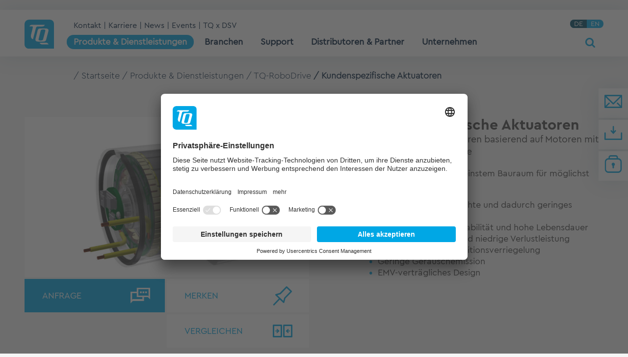

--- FILE ---
content_type: text/html; charset=utf-8
request_url: https://www.tq-group.com/de/produkte/tq-robodrive/kundenspezifische-aktuatoren/
body_size: 14299
content:
<!DOCTYPE html>
<html lang="de-de" dir="ltr" xmlns:og="http://ogp.me/ns#">
	<head>
		<meta charset="utf-8">
		<!--
	This website is powered by TYPO3 - inspiring people to share!
	TYPO3 is a free open source Content Management Framework initially created by Kasper Skaarhoj and licensed under GNU/GPL.
	TYPO3 is copyright 1998-2026 of Kasper Skaarhoj. Extensions are copyright of their respective owners.
	Information and contribution at https://typo3.org/
-->
		<link rel="icon" href="/fileadmin/html/img/favicon.ico" type="image/vnd.microsoft.icon">
		<title>RoboDrive | Kundenspezifische Aktuatoren | TQ</title>
		<meta http-equiv="x-ua-compatible" content="IE=edge,chrome=1">
		<meta name="description" content="Unsere kundenspezifische Aktuatoren sind hocheffiziente Aktuatoren basierend auf Motoren mit RoboDrive-Technologie. Fragen Sie uns jetzt an!">
		<meta name="viewport" content="width=device-width, initial-scale=1.0, user-scalable=no">
		<meta name="keywords" content="Kundenspezifische Aktuatoren, TQ-RoboDrive Kundenspezifische Aktuatoren, Motoren mit RoboDrive-Technologie, Aktuatoren">
		<meta property="og:image" content="https://www.tq-group.com/fileadmin/assets/shared/content/robodrive/rotationsaktuator_web_weiss.jpg">
		<meta property="og:title" content="RoboDrive | Kundenspezifische Aktuatoren">
		<meta property="og:description" content="Unsere kundenspezifische Aktuatoren sind hocheffiziente Aktuatoren basierend auf Motoren mit RoboDrive-Technologie. Fragen Sie uns jetzt an!">
		<meta name="twitter:image" content="https://www.tq-group.com/fileadmin/assets/shared/content/robodrive/rotationsaktuator_web_weiss.jpg">
		<meta name="twitter:title" content="RoboDrive | Kundenspezifische Aktuatoren">
		<meta name="twitter:description" content="Unsere kundenspezifische Aktuatoren sind hocheffiziente Aktuatoren basierend auf Motoren mit RoboDrive-Technologie. Fragen Sie uns jetzt an!">
		<meta name="apple-mobile-web-app-capable" content="no">
		<meta name="google" content="notranslate">
		<meta name="compatible" content="IE=edge">
		<link rel="stylesheet" href="/typo3temp/assets/compressed/merged-fa75b8b418c13e3d59ce917f01da8e66.css?1768577821" media="all">
		<script src="/typo3temp/assets/compressed/merged-ee95ffcb20264472f4461ca800bb1c58-07b19415ff4bd98b325bcb1a1b67a992.js?1762182391"></script>
		<script  id="usercentrics-cmp" src="https://app.usercentrics.eu/browser-ui/latest/loader.js" data-language="de" data-settings-id="zbudwHDY1" async></script>
		<link rel="preload" as="font" href="/fileadmin/html/font/TQPRO-Bold.woff2" type="font/woff2" crossorigin="anonymous">
		<link rel="preload" as="font" href="/fileadmin/html/font/TQPRO-Regular.woff2" type="font/woff2" crossorigin="anonymous">
		<link rel="preload" as="font" href="/fileadmin/html/font/TQPRO-Light.woff2" type="font/woff2" crossorigin="anonymous">
		<link rel="preload" as="font" href="/fileadmin/html/font/icons.woff2?61850779" type="font/woff2" crossorigin="anonymous">
		<link rel="dns-prefetch" href="https://www.tq-group.com">
		<meta http-equiv="cleartype" content="on">
		<meta property="human_updated_time" content="09.12.2025 20:19:17">
		<meta property="og:updated_time" content="1765311557">
		<meta property="og:site_name" content="TQ-Group">
		<script>
      // Define default consent *before* GTM loads
      window.dataLayer = window.dataLayer || [];
      function gtag(){dataLayer.push(arguments);}
      // Set defaults for all regions
      gtag('consent', 'default', {
        'ad_storage': 'denied',
        'analytics_storage': 'denied',
        'ad_user_data': 'denied',
        'ad_personalization': 'denied',
        'functionality_storage': 'denied',
        'personalization_storage': 'denied',
        'security_storage': 'granted'
      });
      gtag("set", "ads_data_redaction", true);
      gtag("set", "url_passthrough", false);
      </script>
		<link rel="canonical" href="https://www.tq-group.com/de/produkte/tq-robodrive/kundenspezifische-aktuatoren/">
		<link rel="alternate" hreflang="de-DE" href="https://www.tq-group.com/de/produkte/tq-robodrive/kundenspezifische-aktuatoren/">
		<link rel="alternate" hreflang="en-US" href="https://www.tq-group.com/en/products/tq-robodrive/custom-actuators/">
		<link rel="alternate" hreflang="x-default" href="https://www.tq-group.com/de/produkte/tq-robodrive/kundenspezifische-aktuatoren/"> </head>
	<body class="p-235,tq,,robodrive">
		<div id="top"></div>
		<div class="navbar-wrapper nav-float" data-spy="affix" data-offset-top="10">
			<nav class="navbar navbar-static-top shadowed spread-width">
				<div class="container">
					<div class="navbar-header">
						<div class="navbar-logo"> <a href="//www.tq-group.com/de/"> <img src="/fileadmin/html/img/logo.svg" alt="TQ-Group"> </a> </div>
						<div class="nav-holder">
							<div class="navbar-subheader">
								<div class="navbar-meta hidden-sm hidden-xs">
									<ul class="nav navbar-nav">
										<li><a href="/de/unternehmen/kontakt/" title="Kontakt">Kontakt</a></li>
										<li><a href="/de/unternehmen/karriere/" title="Karriere">Karriere</a></li>
										<li><a href="/de/unternehmen/news/" title="News">News</a></li>
										<li><a href="/de/unternehmen/messen-events/" title="Events">Events</a></li>
										<li><a href="/de/unternehmen/ueber-uns/deutscher-skiverband/" title="TQ x DSV">TQ x DSV</a></li>
									</ul>
									 </div>
								<div class="navbar-lang hidden-sm hidden-xs">
									<div class="languageswitch">
										<div class="active">DE</div>
										<div><a href="/en/products/tq-robodrive/custom-actuators/">EN</a></div>
									</div>
									 </div>
								 </div>
							<div class="navbar-menu">
								<div id="menu-click" class="burger-menu"> <span class="icon-menu menu"><span class="badge"></span></span> </div>
								<ul class="nav navbar-nav mainnav cl-effect hidden-sm hidden-xs">
									<li class="active dropdown menu-full"><a href="#" class="dropdown-toggle ellip" data-toggle="dropdown"><span><span>Produkte & Dienstleistungen</span></span></a>
										<div class="dropdown-menu">
											<div class="container">
												<div class="row">
													<div class="mainlink col-sm-12"><a href="/de/produkte/" class="active textlink mainlevel h4">Produkte & Dienstleistungen</a></div>
													<div class="col-sm-3 secondlevel-col"><a href="/de/produkte/tq-e2ms/" class="textlink secondlevel h4" title="Ihr EMS Dienstleister"><span>TQ-E²MS</span></a>
														<ul class="in-dropdown-menu">
															<li class="subsub"><a href="/de/produkte/tq-e2ms/entwicklung/" class="ellip textlink thirdlevel" title="Elektronikentwicklung"><span>Entwicklung</span></a></li>
															<li class="subsub"><a href="/de/produkte/tq-e2ms/fertigung/" class="ellip textlink thirdlevel" title="Fertigung"><span>Fertigung</span></a></li>
															<li class="subsub"><a href="/de/produkte/tq-e2ms/montage/" class="ellip textlink thirdlevel" title="Von der Baugruppenmontage bis hin zur Systemmontage"><span>Montage</span></a></li>
															<li class="subsub"><a href="/de/produkte/tq-e2ms/test/" class="ellip textlink thirdlevel" title="E²MS-Test"><span>Test</span></a></li>
															<li class="subsub"><a href="/de/produkte/tq-e2ms/logistik/" class="ellip textlink thirdlevel" title="Optimierte Beschaffungslogistik"><span>Logistik</span></a></li>
															<li class="subsub"><a href="/de/produkte/tq-e2ms/after-sales-service/" class="ellip textlink thirdlevel" title="E²MS-Dienstleister für After-Sales-Service"><span>After-Sales-Service</span></a></li>
															<li class="subsub"><a href="/de/produkte/tq-e2ms/obsolescence-management/" class="ellip textlink thirdlevel" title="Obsolescence Management"><span>Obsolescence Management</span></a></li>
															<li class="subsub"><a href="/de/produkte/tq-e2ms/additive-fertigung-3d-druck/" class="ellip textlink thirdlevel" title="Additive Fertigung (3D-Druck)"><span>Additive Fertigung (3D-Druck)</span></a></li>
														</ul>
														<div class="navline"></div>
													</div>
													<div class="col-sm-3 secondlevel-col"><a href="/de/produkte/tq-embedded/" class="textlink secondlevel h4" title="Embedded Module und Embedded Systems"><span>TQ-Embedded</span></a>
														<ul class="in-dropdown-menu">
															<li class="subsub"><a href="/de/produkte/tq-embedded/cpu-familien/" class="ellip textlink thirdlevel" title="CPU-Familien &amp; -Architekturen"><span>CPU-Familien & -Architekturen</span></a></li>
															<li class="subsub"><a href="/de/produkte/tq-embedded/formfaktoren/" class="ellip textlink thirdlevel" title="Formfaktoren"><span>Formfaktoren</span></a></li>
															<li class="subsub"><a href="/de/produkte/tq-embedded/cpu-hersteller/" class="ellip textlink thirdlevel" title="CPU-Hersteller"><span>CPU-Hersteller</span></a></li>
															<li class="subsub"><a href="/de/produkte/tq-embedded/systemloesungen/" class="ellip textlink thirdlevel" title="Systemlösungen"><span>Systemlösungen</span></a></li>
														</ul>
														<div class="navline"></div>
													</div>
													<div class="col-sm-3 secondlevel-col"><a href="/de/produkte/tq-e-mobility/" class="textlink secondlevel h4" title="Kraftvolle E-Bike Motoren | Fly Uphill!"><span>TQ-E-Mobility</span></a>
														<ul class="in-dropdown-menu">
															<li class="subsub"><a href="https://www.tq-ebike.com/de/e-bike-system/hpr40/" target="_blank" class="ellip textlink thirdlevel" title="TQ-HPR40"><span>TQ-HPR40</span></a></li>
															<li class="subsub"><a href="https://www.tq-ebike.com/de/e-bike-system/hpr60/" target="_blank" class="ellip textlink thirdlevel" title="TQ-HPR60"><span>TQ-HPR60</span></a></li>
															<li class="subsub"><a href="https://www.tq-ebike.com/de/e-bike-system/hpr50/" target="_blank" class="ellip textlink thirdlevel" title="TQ-HPR50"><span>TQ-HPR50</span></a></li>
															<li class="subsub"><a href="/de/produkte/tq-e-mobility/tq-hpr-120s/" class="ellip textlink thirdlevel" title="E-Mobility | Das Geheimnis des TQ HPR 120S"><span>TQ HPR 120S</span></a></li>
															<li class="subsub"><a href="/de/produkte/tq-e-mobility/auszeichnungen/" class="ellip textlink thirdlevel" title="TQ-E-Mobility | Innovation &amp; Awards"><span>Auszeichnungen</span></a></li>
														</ul>
														<div class="navline"></div>
													</div>
													<div class="col-sm-3 secondlevel-col"><a href="/de/produkte/tq-robodrive/" class="active textlink secondlevel h4" title="RoboDrive | Innovative Antriebstechnik"><span>TQ-RoboDrive</span></a>
														<ul class="in-dropdown-menu">
															<li class="subsub"><a href="/de/produkte/tq-robodrive/servo-kits/" class="ellip textlink thirdlevel" title="Frameless Motors | Servo-Kits, Bremsen und Sensoren"><span>Servo-Kits</span></a></li>
															<li class="subsub"><a href="/de/produkte/tq-robodrive/kundenspezifische-aktuatoren/" class="active ellip textlink thirdlevel" title="RoboDrive | Kundenspezifische Aktuatoren"><span>Kundenspezifische Aktuatoren</span></a></li>
															<li class="subsub"><a href="/de/produkte/tq-robodrive/referenzprojekte/" class="ellip textlink thirdlevel" title="Referenzprojekte"><span>Referenzprojekte</span></a></li>
															<li class="subsub"><a href="/de/produkte/tq-robodrive/technologie-geschichte/" class="ellip textlink thirdlevel" title="Die Geschichte unserer RoboDrive-Technologie"><span>Technologie & Geschichte</span></a></li>
															<li class="subsub"><a href="/de/produkte/tq-robodrive/die-neue-ilm-e-serie/" class="ellip textlink thirdlevel" title="Die neue ILM-E-Serie"><span>Die neue ILM-E-Serie</span></a></li>
															<li class="subsub"><a href="/de/produkte/tq-robodrive/branchen/" class="ellip textlink thirdlevel" title="Branchen"><span>Branchen</span></a></li>
														</ul>
														<div class="navline"></div>
													</div>
													<div class="col-sm-3 secondlevel-col"><a href="/de/produkte/tq-aviation/" class="textlink secondlevel h4" title="Aircraft Electronics vom zertifizierten Luftfahrtbetrieb"><span>TQ-Aviation</span></a>
														<ul class="in-dropdown-menu">
															<li class="subsub"><a href="/de/produkte/tq-aviation/commercial-aviation/" class="ellip textlink thirdlevel" title="Ihr Partner für die kommerzielle Luftfahrt"><span>Commercial Aviation</span></a></li>
															<li class="subsub"><a href="/de/produkte/tq-aviation/general-aviation/" class="ellip textlink thirdlevel" title="Ihr Partner für innovative Avionik"><span>General Aviation</span></a></li>
															<li class="subsub"><a href="/de/produkte/tq-aviation/krt2-flugfunkgeraete/" class="ellip textlink thirdlevel" title="Flugfunkgeräte KRT2"><span>KRT2 Flugfunkgeräte</span></a></li>
															<li class="subsub"><a href="/de/produkte/tq-aviation/ktx2-transponder/" class="ellip textlink thirdlevel" title="Entdecken Sie unseren KTX2.V2 Flugzeug-Transponder"><span>KTX2 Transponder</span></a></li>
															<li class="subsub"><a href="/de/produkte/tq-aviation/tragbare-funkstationen/" class="ellip textlink thirdlevel" title="KRT2 und KTX2 als tragbare Funkstationen"><span>Tragbare Funkstationen</span></a></li>
															<li class="subsub"><a href="/de/produkte/tq-aviation/zubehoer/" class="ellip textlink thirdlevel" title="Entdecken Sie unser Avionik-Zubehör"><span>Zubehör</span></a></li>
														</ul>
														<div class="navline"></div>
													</div>
													<div class="col-sm-3 secondlevel-col"><a href="/de/produkte/tq-automation/" class="textlink secondlevel h4" title="TQ-Automation"><span>TQ-Automation</span></a>
														<ul class="in-dropdown-menu">
															<li class="subsub"><a href="/de/produkte/tq-automation/metering-loesungen/" class="ellip textlink thirdlevel" title="Metering-Lösungen"><span>Metering-Lösungen</span></a></li>
															<li class="subsub"><a href="/de/produkte/tq-automation/monitoring-loesungen/" class="ellip textlink thirdlevel" title="Monitoring-Lösungen"><span>Monitoring-Lösungen</span></a></li>
															<li class="subsub"><a href="/de/produkte/tq-automation/hems-loesungen/" class="ellip textlink thirdlevel" title="HEMS-Lösungen"><span>HEMS-Lösungen</span></a></li>
															<li class="subsub"><a href="/de/produkte/tq-automation/commercial-charging/" class="ellip textlink thirdlevel" title="Commercial Charging"><span>Commercial Charging</span></a></li>
															<li class="subsub"><a href="/de/produkte/tq-automation/energy-manager/" class="ellip textlink thirdlevel" title="Energy Manager"><span>Energy Manager</span></a></li>
														</ul>
														<div class="navline"></div>
													</div>
													<div class="col-sm-3 secondlevel-col"><a href="/de/produkte/tq-medical/" class="textlink secondlevel h4" title="Medical"><span>TQ-Medical</span></a>
														<ul class="in-dropdown-menu">
															<li class="subsub"><a href="/de/produkte/tq-medical/modul-no-2/" class="ellip textlink thirdlevel" title="Modul No. 2"><span>Modul No. 2</span></a></li>
															<li class="subsub"><a href="/de/produkte/tq-medical/modul-no1-mini/" class="ellip textlink thirdlevel" title="Modul No.1 mini | Echtzeit-Videoübertragung in HD"><span>Modul No. 1 mini</span></a></li>
															<li class="subsub"><a href="/de/produkte/tq-medical/tq-medical-pc/" class="ellip textlink thirdlevel" title="Medical-PC | lüfterlose Panel-PC Plattform"><span>TQ Medical-PC</span></a></li>
															<li class="subsub"><a href="/de/produkte/tq-medical/intersim/" class="ellip textlink thirdlevel" title="InterSim"><span>InterSim</span></a></li>
														</ul>
														<div class="navline"></div>
													</div>
													<div class="col-sm-3 secondlevel-col"><a href="/de/produkte/tq-product-compliance-center/" class="textlink secondlevel h4" title="TQ-Product-Compliance-Center"><span>TQ-Product-Compliance-Center</span></a>
														<ul class="in-dropdown-menu">
															<li class="subsub"><a href="/de/produkte/tq-product-compliance-center/elektromagnetische-vertraeglichkeit/" class="ellip textlink thirdlevel" title="Elektromagnetische Verträglichkeit"><span>Elektromagnetische Verträglichkeit</span></a></li>
															<li class="subsub"><a href="/de/produkte/tq-product-compliance-center/produktsicherheit/" class="ellip textlink thirdlevel" title="Produktsicherheit"><span>Produktsicherheit</span></a></li>
															<li class="subsub"><a href="/de/produkte/tq-product-compliance-center/umweltpruefungen-umweltsimulation/" class="ellip textlink thirdlevel" title="Umweltprüfungen | Umweltsimulation"><span>Umweltprüfungen | Umweltsimulation</span></a></li>
															<li class="subsub"><a href="/de/produkte/tq-product-compliance-center/material-compliance/" class="ellip textlink thirdlevel" title="Material Compliance"><span>Material Compliance</span></a></li>
															<li class="subsub"><a href="/de/produkte/tq-product-compliance-center/software-license-compliance-management/" class="ellip textlink thirdlevel" title="Software License Compliance Management"><span>Software License Compliance Management</span></a></li>
															<li class="subsub"><a href="/de/produkte/tq-product-compliance-center/cybersecurity/" class="ellip textlink thirdlevel" title="Cybersecurity"><span>Cybersecurity</span></a></li>
															<li class="subsub"><a href="/de/produkte/tq-product-compliance-center/produktzertifizierungen/" class="ellip textlink thirdlevel" title="Produktzertifizierungen"><span>Produktzertifizierungen</span></a></li>
															<li class="subsub"><a href="/de/produkte/tq-product-compliance-center/zuverlaessigkeitsanalyse/" class="ellip textlink thirdlevel" title="Zuverlässigkeitsanalyse"><span>Zuverlässigkeitsanalyse</span></a></li>
															<li class="subsub"><a href="/de/produkte/tq-product-compliance-center/workshops-schulungen/" class="ellip textlink thirdlevel" title="Workshops &amp; Schulungen"><span>Workshops & Schulungen</span></a></li>
														</ul>
														<div class="navline"></div>
													</div>
													<div class="col-sm-3 secondlevel-col"><a href="/de/produkte/tq-weitere-produkte/" class="textlink secondlevel h4" title="Weitere Produkte - Einzellösungen von TQ"><span>Weitere Produkte</span></a>
														<div class="navline"></div>
													</div>
												</div>
											</div>
										</div>
									</li>
									<li class="dropdown menu-full"><a href="#" class="dropdown-toggle ellip" data-toggle="dropdown"><span><span>Branchen</span></span></a>
										<div class="dropdown-menu">
											<div class="container">
												<div class="row">
													<div class="mainlink col-sm-12"><a href="/de/branchen/" class="textlink mainlevel h4">Branchen</a></div>
													<div class="col-sm-3 secondlevel-col"><a href="/de/branchen/agrartechnik-produkte-dienstleistungen/" class="textlink secondlevel h4" title="Agrartechnik Produkte &amp; Dienstleistungen"><span>Agrartechnik Produkte & Dienstleistungen</span></a>
														<div class="navline"></div>
													</div>
													<div class="col-sm-3 secondlevel-col"><a href="/de/branchen/antriebstechnik/" class="textlink secondlevel h4" title="Unsere Lösungen für die Antriebstechnik"><span>Antriebstechnik</span></a>
														<div class="navline"></div>
													</div>
													<div class="col-sm-3 secondlevel-col"><a href="/de/branchen/e-mobility/" class="textlink secondlevel h4" title="Entdecken Sie unsere E-Mobility Lösungen"><span>E-Mobility</span></a>
														<div class="navline"></div>
													</div>
													<div class="col-sm-3 secondlevel-col"><a href="/de/branchen/energie-smart-grid/" class="textlink secondlevel h4" title="Unsere Lösungen für Energie und Smart Grid"><span>Energie & Smart Grid</span></a>
														<div class="navline"></div>
													</div>
													<div class="col-sm-3 secondlevel-col"><a href="/de/branchen/gebaeudeautomation/" class="textlink secondlevel h4" title="Unsere Lösungen für Gebäudeautomation"><span>Gebäudeautomation</span></a>
														<div class="navline"></div>
													</div>
													<div class="col-sm-3 secondlevel-col"><a href="/de/branchen/industrieautomation/" class="textlink secondlevel h4" title="Unsere Lösungen für die Industrieautomation"><span>Industrieautomation</span></a>
														<div class="navline"></div>
													</div>
													<div class="col-sm-3 secondlevel-col"><a href="/de/branchen/industrieelektronik/" class="textlink secondlevel h4" title="Unsere Lösungen für die Industrieelektronik"><span>Industrieelektronik</span></a>
														<div class="navline"></div>
													</div>
													<div class="col-sm-3 secondlevel-col"><a href="/de/branchen/industrielle-kommunikation/" class="textlink secondlevel h4" title="Unsere Lösungen für die Industrielle Kommunikation"><span>Industrielle Kommunikation</span></a>
														<div class="navline"></div>
													</div>
													<div class="col-sm-3 secondlevel-col"><a href="/de/branchen/iot-industrie-40/" class="textlink secondlevel h4" title="Unsere Lösungen für IoT &amp; Industrie 4.0"><span>IoT / Industrie 4.0</span></a>
														<div class="navline"></div>
													</div>
													<div class="col-sm-3 secondlevel-col"><a href="/de/branchen/luft-raumfahrt/" class="textlink secondlevel h4" title="Unsere Lösungen für Luft- und Raumfahrt"><span>Luft- & Raumfahrt</span></a>
														<div class="navline"></div>
													</div>
													<div class="col-sm-3 secondlevel-col"><a href="/de/branchen/medizintechnik/" class="textlink secondlevel h4" title="Unsere Lösungen für die Medizintechnik"><span>Medizintechnik</span></a>
														<div class="navline"></div>
													</div>
													<div class="col-sm-3 secondlevel-col"><a href="/de/branchen/optoelektronik/" class="textlink secondlevel h4" title="Unsere Lösungen für Optoelektronik &amp; Optotechnik"><span>Optoelektronik</span></a>
														<div class="navline"></div>
													</div>
													<div class="col-sm-3 secondlevel-col"><a href="/de/branchen/robotik/" class="textlink secondlevel h4" title="Unsere Kompetenzen in der Robotik"><span>Robotik</span></a>
														<div class="navline"></div>
													</div>
													<div class="col-sm-3 secondlevel-col"><a href="/de/branchen/schifffahrt-offshore/" class="textlink secondlevel h4" title="Unsere Lösungen für Schifffahrt und Offshore"><span>Schifffahrt & Offshore</span></a>
														<div class="navline"></div>
													</div>
													<div class="col-sm-3 secondlevel-col"><a href="/de/branchen/verkehrs-transporttechnik/" class="textlink secondlevel h4" title="Lösungen für Verkehrs- und Transporttechnik"><span>Verkehrs-& Transporttechnik</span></a>
														<div class="navline"></div>
													</div>
												</div>
											</div>
										</div>
									</li>
									<li class="dropdown menu-full"><a href="#" class="dropdown-toggle ellip" data-toggle="dropdown"><span><span>Support</span></span></a>
										<div class="dropdown-menu">
											<div class="container">
												<div class="row">
													<div class="mainlink col-sm-12"><a href="/de/support/" class="textlink mainlevel h4">Support</a></div>
													<div class="col-sm-3 secondlevel-col"><a href="/de/support/support-anfrage/" class="textlink secondlevel h4" title="Support-Anfrage - technischer Support"><span>Support-Anfrage</span></a>
														<ul class="in-dropdown-menu">
															<li class="subsub"><a href="/de/support/support-anfrage/tq-embedded/" class="ellip textlink thirdlevel" title="Support-Anfrage TQ-Embedded - Unsere Services"><span>TQ-Embedded</span></a></li>
															<li class="subsub"><a href="/de/support/support-anfrage/tq-e-mobility/" class="ellip textlink thirdlevel" title="Support-Anfrage TQ-E-Mobility - Unsere Services"><span>TQ-E-Mobility</span></a></li>
															<li class="subsub"><a href="/de/support/support-anfrage/tq-robodrive/" class="ellip textlink thirdlevel" title="Support-Anfrage TQ-RoboDrive - Unsere Services"><span>TQ-RoboDrive</span></a></li>
															<li class="subsub"><a href="/de/support/support-anfrage/tq-general-aviation/" class="ellip textlink thirdlevel" title="Support-Anfrage TQ-General-Aviation"><span>TQ-General-Aviation</span></a></li>
															<li class="subsub"><a href="/de/support/support-anfrage/tq-automation/" class="ellip textlink thirdlevel" title="Support-Anfrage TQ-Automation - Unsere Services"><span>TQ-Automation</span></a></li>
														</ul>
														<div class="navline"></div>
													</div>
													<div class="col-sm-3 secondlevel-col"><a href="/de/support/downloads/" class="textlink secondlevel h4" title="TQ-Downloads"><span>Downloads</span></a>
														<ul class="in-dropdown-menu">
															<li class="subsub"><a href="/de/support/downloads/tq-group-zertifikate/" class="ellip textlink thirdlevel" title="Support | Downloads | TQ-Group-Zertifikate"><span>TQ-Group-Zertifikate</span></a></li>
															<li class="subsub"><a href="/de/support/downloads/tq-software-lizenzbedingungen/" class="ellip textlink thirdlevel" title="Downloads | Software-Lizenzbedingungen"><span>TQ-Software-Lizenzbedingungen</span></a></li>
															<li class="subsub"><a href="/de/support/downloads/tq-e2ms/" class="ellip textlink thirdlevel" title="E²MS-Downloads"><span>TQ-E²MS</span></a></li>
															<li class="subsub"><a href="/de/support/downloads/tq-embedded/" class="ellip textlink thirdlevel" title="Embedded-Downloads"><span>TQ-Embedded</span></a></li>
															<li class="subsub"><a href="/de/support/downloads/tq-robodrive/" class="ellip textlink thirdlevel" title="Downloads - RoboDrive"><span>TQ-RoboDrive</span></a></li>
															<li class="subsub"><a href="/de/support/downloads/tq-commercial-aviation/" class="ellip textlink thirdlevel" title="Support - Commercial Aviation Downloads"><span>TQ-Commercial-Aviation</span></a></li>
															<li class="subsub"><a href="/de/support/downloads/tq-general-aviation/" class="ellip textlink thirdlevel" title="Support - General-Aviation-Downloads"><span>TQ-General-Aviation</span></a></li>
															<li class="subsub"><a href="/de/support/downloads/tq-automation/" class="ellip textlink thirdlevel" title="Downloads | Automation"><span>TQ-Automation</span></a></li>
															<li class="subsub"><a href="/de/support/downloads/tq-product-compliance-center/" class="ellip textlink thirdlevel" title="TQ-Product-Compliance-Center"><span>TQ-Product-Compliance-Center</span></a></li>
															<li class="subsub"><a href="/de/support/downloads/weitere-produkte/" class="ellip textlink thirdlevel" title="Support - Downloads Weitere Produkte"><span>Weitere Produkte</span></a></li>
														</ul>
														<div class="navline"></div>
													</div>
													<div class="col-sm-3 secondlevel-col"><a href="/de/support/glossar/" class="textlink secondlevel h4" title="Definitionen und Fachbegriffe im TQ-Glossar"><span>Glossar</span></a>
														<ul class="in-dropdown-menu">
															<li class="subsub"><a href="/de/support/glossar/obsolescence-management/" class="ellip textlink thirdlevel" title="Glossar Obsolescence Management von A-Z"><span>Obsolescence Management</span></a></li>
															<li class="subsub"><a href="/de/support/glossar/embedded/" class="ellip textlink thirdlevel" title="Glossar Embedded | Fachbegriffe von A-Z"><span>Embedded</span></a></li>
															<li class="subsub"><a href="/de/support/glossar/qualitaetsmanagement/" class="ellip textlink thirdlevel" title="Support - Glossar Qualitätsmanagement"><span>Qualitätsmanagement</span></a></li>
															<li class="subsub"><a href="/de/support/glossar/umweltmanagement/" class="ellip textlink thirdlevel" title="Glossar Umweltmanagement - Alle Definitionen"><span>Umweltmanagement</span></a></li>
															<li class="subsub"><a href="/de/support/glossar/soziale-verantwortung/" class="ellip textlink thirdlevel" title="Glossar Soziale Verantwortung - Alle Definitionen"><span>Soziale Verantwortung</span></a></li>
														</ul>
														<div class="navline"></div>
													</div>
													<div class="col-sm-3 secondlevel-col"><a href="/de/support/faq/" class="textlink secondlevel h4" title="TQ-FAQ - Unsere Antworten auf häufige Fragen"><span>FAQ</span></a>
														<ul class="in-dropdown-menu">
															<li class="subsub"><a href="/de/support/faq/tq-e2ms-obsolescence-management/" class="ellip textlink thirdlevel" title="FAQ TQ-E²MS / Obsolescence Management"><span>TQ-E²MS & Obsolescence Management</span></a></li>
															<li class="subsub"><a href="/de/support/faq/tq-e-mobility/" class="ellip textlink thirdlevel" title="FAQ TQ-E-Mobility | Antworten auf einen Blick"><span>TQ-E-Mobility</span></a></li>
															<li class="subsub"><a href="/de/support/faq/tq-automation/" class="ellip textlink thirdlevel" title="FAQ TQ-Automation | Antworten auf einen Blick"><span>TQ-Automation</span></a></li>
															<li class="subsub"><a href="/de/support/faq/tq-aviation/" class="ellip textlink thirdlevel" title="FAQ TQ-Aircraft-Electronics | Antworten auf einen Blick"><span>TQ-Aviation</span></a></li>
															<li class="subsub"><a href="/de/support/faq/tq-robodrive/" class="ellip textlink thirdlevel" title="TQ-RoboDrive"><span>TQ-RoboDrive</span></a></li>
														</ul>
														<div class="navline"></div>
													</div>
													<div class="col-sm-3 secondlevel-col"><a href="/de/support/media-videos/" class="textlink secondlevel h4" title="TQ Media &amp; Videos | Informationen und Einblicke"><span>Media & Videos</span></a>
														<ul class="in-dropdown-menu">
															<li class="subsub"><a href="/de/support/media-videos/tq-e2ms/" class="ellip textlink thirdlevel" title="TQ-E²MS"><span>TQ-E²MS</span></a></li>
															<li class="subsub"><a href="/de/support/media-videos/tq-embedded/" class="ellip textlink thirdlevel" title="TQ-Embedded"><span>TQ-Embedded</span></a></li>
															<li class="subsub"><a href="/de/support/media-videos/tq-robodrive/" class="ellip textlink thirdlevel" title="Support | Media &amp; Videos TQ-RoboDrive"><span>TQ-RoboDrive</span></a></li>
															<li class="subsub"><a href="/de/support/media-videos/tq-aviation/" class="ellip textlink thirdlevel" title="Support - Medien &amp; Videos TQ-Aviation"><span>TQ-Aviation</span></a></li>
															<li class="subsub"><a href="/de/support/media-videos/tq-pcc/" class="ellip textlink thirdlevel" title="TQ-PCC"><span>TQ-PCC</span></a></li>
														</ul>
														<div class="navline"></div>
													</div>
													<div class="col-sm-3 secondlevel-col"><a href="/de/support/whitepaper-case-studies/" class="textlink secondlevel h4" title="Whitepaper &amp; Case Studies"><span>Whitepaper & Case Studies</span></a>
														<div class="navline"></div>
													</div>
												</div>
											</div>
										</div>
									</li>
									<li class="dropdown menu-full"><a href="#" class="dropdown-toggle ellip" data-toggle="dropdown"><span><span>Distributoren & Partner</span></span></a>
										<div class="dropdown-menu">
											<div class="container">
												<div class="row">
													<div class="mainlink col-sm-12"><a href="/de/distributoren-partner/" class="textlink mainlevel h4">Distributoren & Partner</a></div>
													<div class="col-sm-3 secondlevel-col"><a href="/de/distributoren-partner/tq-e-mobility/" class="textlink secondlevel h4" title="Distributoren &amp; Partner E-Mobility"><span>TQ-E-Mobility</span></a>
														<div class="navline"></div>
													</div>
													<div class="col-sm-3 secondlevel-col"><a href="/de/distributoren-partner/tq-embedded/" class="textlink secondlevel h4" title="Distributoren &amp; Partner Embedded - Übersicht"><span>TQ-Embedded</span></a>
														<ul class="in-dropdown-menu">
															<li class="subsub"><a href="/de/distributoren-partner/tq-embedded/distributoren/" class="ellip textlink thirdlevel" title="Distributoren | Embedded"><span>Distributoren</span></a></li>
															<li class="subsub"><a href="/de/distributoren-partner/tq-embedded/hardware-partner/" class="ellip textlink thirdlevel" title="Hardware-Partner TQ-Embedded"><span>Hardware-Partner</span></a></li>
															<li class="subsub"><a href="/de/distributoren-partner/tq-embedded/software-partner/" class="ellip textlink thirdlevel" title="Software-Partner TQ-Embedded - Übersicht"><span>Software-Partner</span></a></li>
														</ul>
														<div class="navline"></div>
													</div>
													<div class="col-sm-3 secondlevel-col"><a href="/de/distributoren-partner/tq-robodrive/" class="textlink secondlevel h4" title="Distributoren &amp; Partner RoboDrive - Übersicht"><span>TQ-RoboDrive</span></a>
														<ul class="in-dropdown-menu">
															<li class="subsub"><a href="/de/distributoren-partner/tq-robodrive/distributoren/" class="ellip textlink thirdlevel" title="Distributoren TQ-RoboDrive | Überblick"><span>Distributoren</span></a></li>
															<li class="subsub"><a href="/de/distributoren-partner/tq-robodrive/technologiepartner/" class="ellip textlink thirdlevel" title="Technologie-Partner TQ-RoboDrive | Übersicht"><span>Technologiepartner</span></a></li>
														</ul>
														<div class="navline"></div>
													</div>
													<div class="col-sm-3 secondlevel-col"><a href="/de/distributoren-partner/tq-aviation/" class="textlink secondlevel h4" title="Distributoren General-Aviation - Übersicht"><span>TQ-Aviation</span></a>
														<div class="navline"></div>
													</div>
												</div>
											</div>
										</div>
									</li>
									<li class="dropdown menu-full"><a href="#" class="dropdown-toggle ellip" data-toggle="dropdown"><span><span>Unternehmen</span></span></a>
										<div class="dropdown-menu">
											<div class="container">
												<div class="row">
													<div class="mainlink col-sm-12"><a href="/de/unternehmen/" class="textlink mainlevel h4">Unternehmen</a></div>
													<div class="col-sm-3 secondlevel-col"><a href="/de/unternehmen/kontakt/" class="textlink secondlevel h4" title="Ihr Kontakt zu TQ"><span>Kontakt</span></a>
														<ul class="in-dropdown-menu">
															<li class="subsub"><a href="/de/unternehmen/kontakt/standorte-deutschland/" class="ellip textlink thirdlevel" title="Anfahrt | TQ-Standorte in Deutschland"><span>Standorte - Deutschland</span></a></li>
															<li class="subsub"><a href="/de/unternehmen/kontakt/standort-china/" class="ellip textlink thirdlevel" title="TQ-Standort Shanghai"><span>Standort - China</span></a></li>
															<li class="subsub"><a href="/de/unternehmen/kontakt/standort-usa/" class="ellip textlink thirdlevel" title="Standort - USA"><span>Standort - USA</span></a></li>
															<li class="subsub"><a href="/de/unternehmen/kontakt/standort-ungarn/" class="ellip textlink thirdlevel" title="Standort - Ungarn"><span>Standort - Ungarn</span></a></li>
															<li class="subsub"><a href="/de/unternehmen/kontakt/standort-slowenien/" class="ellip textlink thirdlevel" title="Standort - Slowenien"><span>Standort - Slowenien</span></a></li>
														</ul>
														<div class="navline"></div>
													</div>
													<div class="col-sm-3 secondlevel-col"><a href="/de/unternehmen/karriere/" class="textlink secondlevel h4" title="Karriere | kaufmännische und technische Berufe"><span>Karriere</span></a>
														<ul class="in-dropdown-menu">
															<li class="subsub"><a href="/de/unternehmen/karriere/stellenangebote/" class="ellip textlink thirdlevel" title="Karriere | Offene Stellen bei TQ"><span>Stellenangebote</span></a></li>
															<li class="subsub"><a href="/de/unternehmen/karriere/benefits/" class="ellip textlink thirdlevel" title="Karriere | Gestalten Sie mit uns die Zukunft"><span>Benefits</span></a></li>
															<li class="subsub"><a href="/de/unternehmen/karriere/schueler/" class="ellip textlink thirdlevel" title="Karriere | von Schülerpraktikum bis Studium"><span>Schüler</span></a></li>
															<li class="subsub"><a href="/de/unternehmen/karriere/studienabbrecher/" class="ellip textlink thirdlevel" title="Studienabbrecher"><span>Studienabbrecher</span></a></li>
															<li class="subsub"><a href="/de/unternehmen/karriere/studierende/" class="ellip textlink thirdlevel" title="Praxissemester, Abschlussarbeit, Studentenjobs"><span>Studierende</span></a></li>
															<li class="subsub"><a href="/de/unternehmen/karriere/berufseinsteiger/" class="ellip textlink thirdlevel" title="Berufseinstieg bei TQ nach Ausbildung oder Studium"><span>Berufseinsteiger</span></a></li>
															<li class="subsub"><a href="/de/unternehmen/karriere/berufserfahrene/" class="ellip textlink thirdlevel" title="Karriere | Einstieg mit Berufserfahrung bei TQ"><span>Berufserfahrene</span></a></li>
															<li class="subsub"><a href="/de/unternehmen/karriere/karrierewege/" class="ellip textlink thirdlevel" title="Karrierewege"><span>Karrierewege</span></a></li>
															<li class="subsub"><a href="/de/unternehmen/karriere/bewerbung-leicht-gemacht/" class="ellip textlink thirdlevel" title="Karriere | Richtig bewerben bei TQ"><span>Bewerbung leicht gemacht</span></a></li>
															<li class="subsub"><a href="/de/unternehmen/karriere/karriere-blog/" class="ellip textlink thirdlevel" title="Karriere-Blog"><span>Karriere-Blog</span></a></li>
															<li class="subsub"><a href="/de/unternehmen/karriere/kontakt-fuer-bewerber/" class="ellip textlink thirdlevel" title="Karriere | Kontakt für Bewerberinnen und Bewerber"><span>Kontakt für Bewerber</span></a></li>
														</ul>
														<div class="navline"></div>
													</div>
													<div class="col-sm-3 secondlevel-col"><a href="/de/unternehmen/ueber-uns/" class="textlink secondlevel h4" title="Technologiedienstleister und Elektronik-Spezialist"><span>Über uns</span></a>
														<ul class="in-dropdown-menu">
															<li class="subsub"><a href="/de/unternehmen/ueber-uns/unternehmensdaten/" class="ellip textlink thirdlevel" title="Unternehmensdaten | Zahlen und Fakten zur TQ-Group"><span>Unternehmensdaten</span></a></li>
															<li class="subsub"><a href="/de/unternehmen/ueber-uns/historie/" class="ellip textlink thirdlevel" title="Die Unternehmensgeschichte von TQ"><span>Historie</span></a></li>
															<li class="subsub"><a href="/de/unternehmen/ueber-uns/mitgliedschaften/" class="ellip textlink thirdlevel" title="Mitgliedschaften und Engagement der TQ-Group"><span>Mitgliedschaften</span></a></li>
															<li class="subsub"><a href="/de/unternehmen/ueber-uns/soziales-engagement/" class="ellip textlink thirdlevel" title="Soziales Engagement"><span>Soziales Engagement</span></a></li>
															<li class="subsub"><a href="/de/unternehmen/ueber-uns/partnerschaften/" class="ellip textlink thirdlevel" title="Partnerschaften"><span>Partnerschaften</span></a></li>
															<li class="subsub"><a href="/de/unternehmen/ueber-uns/deutscher-skiverband/" class="ellip textlink thirdlevel" title="Deutscher Skiverband"><span>Deutscher Skiverband</span></a></li>
														</ul>
														<div class="navline"></div>
													</div>
													<div class="col-sm-3 secondlevel-col"><a href="/de/unternehmen/qualitaet-nachhaltigkeit/" class="textlink secondlevel h4" title="Technologie in Qualität | Unsere Erfolgsgrundlage"><span>Qualität & Nachhaltigkeit</span></a>
														<ul class="in-dropdown-menu">
															<li class="subsub"><a href="/de/unternehmen/qualitaet-nachhaltigkeit/qualitaetsmanagement/" class="ellip textlink thirdlevel" title="Prozessqualität | Höchste Qualität Made in Germany"><span>Qualitätsmanagement</span></a></li>
															<li class="subsub"><a href="/de/unternehmen/qualitaet-nachhaltigkeit/umwelt-energiemanagement/" class="ellip textlink thirdlevel" title="Gelebtes Umwelt- und Energiemanagement"><span>Umwelt- & Energiemanagement</span></a></li>
															<li class="subsub"><a href="/de/unternehmen/qualitaet-nachhaltigkeit/nachhaltigkeitsmanagement/" class="ellip textlink thirdlevel" title="Nachhaltigkeitsmanagement"><span>Nachhaltigkeitsmanagement</span></a></li>
															<li class="subsub"><a href="/de/unternehmen/qualitaet-nachhaltigkeit/zertifikate/" class="ellip textlink thirdlevel" title="Zertifizierte Qualität | TQ=Technologie in Qualität"><span>Zertifikate</span></a></li>
														</ul>
														<div class="navline"></div>
													</div>
													<div class="col-sm-3 secondlevel-col"><a href="/de/unternehmen/referenzen-auszeichnungen/" class="textlink secondlevel h4" title="Auf dem richtigen Weg: Referenzen &amp; Auszeichnungen"><span>Referenzen & Auszeichnungen</span></a>
														<ul class="in-dropdown-menu">
															<li class="subsub"><a href="/de/unternehmen/referenzen-auszeichnungen/kundenstimmen/" class="ellip textlink thirdlevel" title="Kundenstimmen"><span>Kundenstimmen</span></a></li>
															<li class="subsub"><a href="/de/unternehmen/referenzen-auszeichnungen/tq-group/" class="ellip textlink thirdlevel" title="Referenzen und Auszeichnungen der TQ Group"><span>TQ-Group</span></a></li>
															<li class="subsub"><a href="/de/unternehmen/referenzen-auszeichnungen/tq-robodrive/" class="ellip textlink thirdlevel" title="Referenzen und Auszeichnungen TQ-RoboDrive"><span>TQ-RoboDrive</span></a></li>
														</ul>
														<div class="navline"></div>
													</div>
													<div class="col-sm-3 secondlevel-col"><a href="/de/unternehmen/news/" class="textlink secondlevel h4" title="Immer auf dem neuesten Stand mit den TQ-News"><span>News</span></a>
														<ul class="in-dropdown-menu">
															<li class="subsub"><a href="/de/unternehmen/news/newsletter/" class="ellip textlink thirdlevel" title="Ihre Anmeldung zum TQ-Newsletter: Bleiben Sie up-to-date"><span>Newsletter</span></a></li>
														</ul>
														<div class="navline"></div>
													</div>
													<div class="col-sm-3 secondlevel-col"><a href="/de/unternehmen/messen-events/" class="textlink secondlevel h4" title="Messen &amp; Events"><span>Messen & Events</span></a>
														<div class="navline"></div>
													</div>
													<div class="col-sm-3 secondlevel-col"><a href="/de/unternehmen/tq-kinderhaus-hirschkaefer/" class="textlink secondlevel h4" title="TQ-Kinderhaus Hirschkäfer"><span>TQ-Kinderhaus Hirschkäfer</span></a>
														<ul class="in-dropdown-menu">
															<li class="subsub"><a href="/de/unternehmen/tq-kinderhaus-hirschkaefer/tq-kinderhaus/" class="ellip textlink thirdlevel" title="TQ-Kinderhaus"><span>TQ-Kinderhaus</span></a></li>
															<li class="subsub"><a href="/de/unternehmen/tq-kinderhaus-hirschkaefer/unser-team/" class="ellip textlink thirdlevel" title="Unser Team"><span>Unser Team</span></a></li>
															<li class="subsub"><a href="/de/unternehmen/tq-kinderhaus-hirschkaefer/aktuelles/" class="ellip textlink thirdlevel" title="Aktuelles"><span>Aktuelles</span></a></li>
															<li class="subsub"><a href="/de/unternehmen/tq-kinderhaus-hirschkaefer/kontakt/" class="ellip textlink thirdlevel" title="Kontakt"><span>Kontakt</span></a></li>
															<li class="subsub"><a href="/de/unternehmen/tq-kinderhaus-hirschkaefer/zeiten-gebuehren/" class="ellip textlink thirdlevel" title="Zeiten &amp; Gebühren"><span>Zeiten & Gebühren</span></a></li>
															<li class="subsub"><a href="/de/unternehmen/tq-kinderhaus-hirschkaefer/anmeldung/" class="ellip textlink thirdlevel" title="Anmeldung"><span>Anmeldung</span></a></li>
															<li class="subsub"><a href="/de/unternehmen/tq-kinderhaus-hirschkaefer/elternbeirat/" class="ellip textlink thirdlevel" title="Elternbeirat"><span>Elternbeirat</span></a></li>
														</ul>
														<div class="navline"></div>
													</div>
												</div>
											</div>
										</div>
									</li>
								</ul>
								<div class="nav-search">
									<div class="action"> <span class="js-open icon-search"></span> <span class="js-close icon-close"></span> </div>
									<div class="form">
										<div class="tx-solr-searchbox-form solr-searchbox">
											<form method="get" class="form" id="tx-solr-search-form-pi-results-searchbox" action="/de/suchergebnis/" data-suggest="/de/suchergebnis/search-suggest" data-suggest-header="Top Results" accept-charset="utf-8">
												<div class="content"> <input type="text" class="tx-solr-q js-solr-q tx-solr-suggest tx-solr-suggest-focus form-control" name="solr-p[q]" value="" placeholder="Hier Suchbegriff eingeben"> <a href="#" class="submit icon-ok_bg" onClick="$('#tx-solr-search-form-pi-results').submit()"></a> </div>
												 </form>
											 </div>
										 </div>
									 </div>
								 </div>
							 </div>
						 </div>
					 </div>
				 </nav>
			<div id="menu-complete" style="display:none;">
				<div id="menu-topbar">
					<div class="languageswitch">
						<div class="active">DE</div>
						<div><a href="/en/products/tq-robodrive/custom-actuators/">EN</a></div>
					</div>
					 </div>
				<div id="menu-home">Start</div>
				<nav id="menu">
					<ul class="">
						<li><a href="/de/" title="Startseite"><span>Startseite</span></a></li>
						<li class="active act"><a href="/de/produkte/" title="Produkte &amp; Dienstleistungen"><span>Produkte & Dienstleistungen</span></a>
							<ul>
								<li><a href="/de/produkte/tq-e2ms/" title="TQ-E²MS"><span>TQ-E²MS</span></a>
									<ul>
										<li><a href="/de/produkte/tq-e2ms/entwicklung/" title="Entwicklung"><span>Entwicklung</span></a></li>
										<li><a href="/de/produkte/tq-e2ms/fertigung/" title="Fertigung"><span>Fertigung</span></a></li>
										<li><a href="/de/produkte/tq-e2ms/montage/" title="Montage"><span>Montage</span></a></li>
										<li><a href="/de/produkte/tq-e2ms/test/" title="Test"><span>Test</span></a></li>
										<li><a href="/de/produkte/tq-e2ms/logistik/" title="Logistik"><span>Logistik</span></a></li>
										<li><a href="/de/produkte/tq-e2ms/after-sales-service/" title="After-Sales-Service"><span>After-Sales-Service</span></a></li>
										<li><a href="/de/produkte/tq-e2ms/obsolescence-management/" title="Obsolescence Management"><span>Obsolescence Management</span></a></li>
										<li><a href="/de/produkte/tq-e2ms/additive-fertigung-3d-druck/" title="Additive Fertigung (3D-Druck)"><span>Additive Fertigung (3D-Druck)</span></a></li>
									</ul>
								</li>
								<li><a href="/de/produkte/tq-embedded/" title="TQ-Embedded"><span>TQ-Embedded</span></a>
									<ul>
										<li><a href="/de/produkte/tq-embedded/cpu-familien/" title="CPU-Familien &amp; -Architekturen"><span>CPU-Familien & -Architekturen</span></a></li>
										<li><a href="/de/produkte/tq-embedded/formfaktoren/" title="Formfaktoren"><span>Formfaktoren</span></a></li>
										<li><a href="/de/produkte/tq-embedded/cpu-hersteller/" title="CPU-Hersteller"><span>CPU-Hersteller</span></a></li>
										<li><a href="/de/produkte/tq-embedded/systemloesungen/" title="Systemlösungen"><span>Systemlösungen</span></a></li>
									</ul>
								</li>
								<li><a href="/de/produkte/tq-e-mobility/" title="TQ-E-Mobility"><span>TQ-E-Mobility</span></a>
									<ul>
										<li><a href="https://www.tq-ebike.com/de/e-bike-system/hpr40/" target="_blank" title="TQ-HPR40"><span>TQ-HPR40</span></a></li>
										<li><a href="https://www.tq-ebike.com/de/e-bike-system/hpr60/" target="_blank" title="TQ-HPR60"><span>TQ-HPR60</span></a></li>
										<li><a href="https://www.tq-ebike.com/de/e-bike-system/hpr50/" target="_blank" title="TQ-HPR50"><span>TQ-HPR50</span></a></li>
										<li><a href="/de/produkte/tq-e-mobility/tq-hpr-120s/" title="TQ HPR 120S"><span>TQ HPR 120S</span></a></li>
										<li><a href="/de/produkte/tq-e-mobility/auszeichnungen/" title="Auszeichnungen"><span>Auszeichnungen</span></a></li>
									</ul>
								</li>
								<li class="active act"><a href="/de/produkte/tq-robodrive/" title="TQ-RoboDrive"><span>TQ-RoboDrive</span></a>
									<ul>
										<li><a href="/de/produkte/tq-robodrive/servo-kits/" title="Servo-Kits"><span>Servo-Kits</span></a></li>
										<li class="active act"><a href="/de/produkte/tq-robodrive/kundenspezifische-aktuatoren/" title="Kundenspezifische Aktuatoren"><span>Kundenspezifische Aktuatoren</span></a></li>
										<li><a href="/de/produkte/tq-robodrive/referenzprojekte/" title="Referenzprojekte"><span>Referenzprojekte</span></a></li>
										<li><a href="/de/produkte/tq-robodrive/technologie-geschichte/" title="Technologie &amp; Geschichte"><span>Technologie & Geschichte</span></a></li>
										<li><a href="/de/produkte/tq-robodrive/die-neue-ilm-e-serie/" title="Die neue ILM-E-Serie"><span>Die neue ILM-E-Serie</span></a></li>
										<li><a href="/de/produkte/tq-robodrive/branchen/" title="Branchen"><span>Branchen</span></a></li>
									</ul>
								</li>
								<li><a href="/de/produkte/tq-aviation/" title="TQ-Aviation"><span>TQ-Aviation</span></a>
									<ul>
										<li><a href="/de/produkte/tq-aviation/commercial-aviation/" title="Commercial Aviation"><span>Commercial Aviation</span></a></li>
										<li><a href="/de/produkte/tq-aviation/general-aviation/" title="General Aviation"><span>General Aviation</span></a></li>
										<li><a href="/de/produkte/tq-aviation/krt2-flugfunkgeraete/" title="KRT2 Flugfunkgeräte"><span>KRT2 Flugfunkgeräte</span></a></li>
										<li><a href="/de/produkte/tq-aviation/ktx2-transponder/" title="KTX2 Transponder"><span>KTX2 Transponder</span></a></li>
										<li><a href="/de/produkte/tq-aviation/tragbare-funkstationen/" title="Tragbare Funkstationen"><span>Tragbare Funkstationen</span></a></li>
										<li><a href="/de/produkte/tq-aviation/zubehoer/" title="Zubehör"><span>Zubehör</span></a></li>
									</ul>
								</li>
								<li><a href="/de/produkte/tq-automation/" title="TQ-Automation"><span>TQ-Automation</span></a>
									<ul>
										<li><a href="/de/produkte/tq-automation/metering-loesungen/" title="Metering-Lösungen"><span>Metering-Lösungen</span></a></li>
										<li><a href="/de/produkte/tq-automation/monitoring-loesungen/" title="Monitoring-Lösungen"><span>Monitoring-Lösungen</span></a></li>
										<li><a href="/de/produkte/tq-automation/hems-loesungen/" title="HEMS-Lösungen"><span>HEMS-Lösungen</span></a></li>
										<li><a href="/de/produkte/tq-automation/commercial-charging/" title="Commercial Charging"><span>Commercial Charging</span></a></li>
										<li><a href="/de/produkte/tq-automation/energy-manager/" title="Energy Manager"><span>Energy Manager</span></a></li>
									</ul>
								</li>
								<li><a href="/de/produkte/tq-medical/" title="TQ-Medical"><span>TQ-Medical</span></a>
									<ul>
										<li><a href="/de/produkte/tq-medical/modul-no-2/" title="Modul No. 2"><span>Modul No. 2</span></a></li>
										<li><a href="/de/produkte/tq-medical/modul-no1-mini/" title="Modul No. 1 mini"><span>Modul No. 1 mini</span></a></li>
										<li><a href="/de/produkte/tq-medical/tq-medical-pc/" title="TQ Medical-PC"><span>TQ Medical-PC</span></a></li>
										<li><a href="/de/produkte/tq-medical/intersim/" title="InterSim"><span>InterSim</span></a></li>
									</ul>
								</li>
								<li><a href="/de/produkte/tq-product-compliance-center/" title="TQ-Product-Compliance-Center"><span>TQ-Product-Compliance-Center</span></a>
									<ul>
										<li><a href="/de/produkte/tq-product-compliance-center/elektromagnetische-vertraeglichkeit/" title="Elektromagnetische Verträglichkeit"><span>Elektromagnetische Verträglichkeit</span></a></li>
										<li><a href="/de/produkte/tq-product-compliance-center/produktsicherheit/" title="Produktsicherheit"><span>Produktsicherheit</span></a></li>
										<li><a href="/de/produkte/tq-product-compliance-center/umweltpruefungen-umweltsimulation/" title="Umweltprüfungen | Umweltsimulation"><span>Umweltprüfungen | Umweltsimulation</span></a></li>
										<li><a href="/de/produkte/tq-product-compliance-center/material-compliance/" title="Material Compliance"><span>Material Compliance</span></a></li>
										<li><a href="/de/produkte/tq-product-compliance-center/software-license-compliance-management/" title="Software License Compliance Management"><span>Software License Compliance Management</span></a></li>
										<li><a href="/de/produkte/tq-product-compliance-center/cybersecurity/" title="Cybersecurity"><span>Cybersecurity</span></a></li>
										<li><a href="/de/produkte/tq-product-compliance-center/produktzertifizierungen/" title="Produktzertifizierungen"><span>Produktzertifizierungen</span></a></li>
										<li><a href="/de/produkte/tq-product-compliance-center/zuverlaessigkeitsanalyse/" title="Zuverlässigkeitsanalyse"><span>Zuverlässigkeitsanalyse</span></a></li>
										<li><a href="/de/produkte/tq-product-compliance-center/workshops-schulungen/" title="Workshops &amp; Schulungen"><span>Workshops & Schulungen</span></a></li>
									</ul>
								</li>
								<li><a href="/de/produkte/tq-weitere-produkte/" title="Weitere Produkte"><span>Weitere Produkte</span></a></li>
							</ul>
						</li>
						<li><a href="/de/branchen/" title="Branchen"><span>Branchen</span></a>
							<ul>
								<li><a href="/de/branchen/agrartechnik-produkte-dienstleistungen/" title="Agrartechnik Produkte &amp; Dienstleistungen"><span>Agrartechnik Produkte & Dienstleistungen</span></a></li>
								<li><a href="/de/branchen/antriebstechnik/" title="Antriebstechnik"><span>Antriebstechnik</span></a></li>
								<li><a href="/de/branchen/e-mobility/" title="E-Mobility"><span>E-Mobility</span></a></li>
								<li><a href="/de/branchen/energie-smart-grid/" title="Energie &amp; Smart Grid"><span>Energie & Smart Grid</span></a></li>
								<li><a href="/de/branchen/gebaeudeautomation/" title="Gebäudeautomation"><span>Gebäudeautomation</span></a></li>
								<li><a href="/de/branchen/industrieautomation/" title="Industrieautomation"><span>Industrieautomation</span></a></li>
								<li><a href="/de/branchen/industrieelektronik/" title="Industrieelektronik"><span>Industrieelektronik</span></a></li>
								<li><a href="/de/branchen/industrielle-kommunikation/" title="Industrielle Kommunikation"><span>Industrielle Kommunikation</span></a></li>
								<li><a href="/de/branchen/iot-industrie-40/" title="IoT / Industrie 4.0"><span>IoT / Industrie 4.0</span></a></li>
								<li><a href="/de/branchen/luft-raumfahrt/" title="Luft- &amp; Raumfahrt"><span>Luft- & Raumfahrt</span></a></li>
								<li><a href="/de/branchen/medizintechnik/" title="Medizintechnik"><span>Medizintechnik</span></a></li>
								<li><a href="/de/branchen/optoelektronik/" title="Optoelektronik"><span>Optoelektronik</span></a></li>
								<li><a href="/de/branchen/robotik/" title="Robotik"><span>Robotik</span></a></li>
								<li><a href="/de/branchen/schifffahrt-offshore/" title="Schifffahrt &amp; Offshore"><span>Schifffahrt & Offshore</span></a></li>
								<li><a href="/de/branchen/verkehrs-transporttechnik/" title="Verkehrs-&amp; Transporttechnik"><span>Verkehrs-& Transporttechnik</span></a></li>
							</ul>
						</li>
						<li><a href="/de/support/" title="Support"><span>Support</span></a>
							<ul>
								<li><a href="/de/support/support-anfrage/" title="Support-Anfrage"><span>Support-Anfrage</span></a>
									<ul>
										<li><a href="/de/support/support-anfrage/tq-embedded/" title="TQ-Embedded"><span>TQ-Embedded</span></a></li>
										<li><a href="/de/support/support-anfrage/tq-e-mobility/" title="TQ-E-Mobility"><span>TQ-E-Mobility</span></a></li>
										<li><a href="/de/support/support-anfrage/tq-robodrive/" title="TQ-RoboDrive"><span>TQ-RoboDrive</span></a></li>
										<li><a href="/de/support/support-anfrage/tq-general-aviation/" title="TQ-General-Aviation"><span>TQ-General-Aviation</span></a></li>
										<li><a href="/de/support/support-anfrage/tq-automation/" title="TQ-Automation"><span>TQ-Automation</span></a></li>
									</ul>
								</li>
								<li><a href="/de/support/downloads/" title="Downloads"><span>Downloads</span></a>
									<ul>
										<li><a href="/de/support/downloads/tq-group-zertifikate/" title="TQ-Group-Zertifikate"><span>TQ-Group-Zertifikate</span></a></li>
										<li><a href="/de/support/downloads/tq-software-lizenzbedingungen/" title="TQ-Software-Lizenzbedingungen"><span>TQ-Software-Lizenzbedingungen</span></a></li>
										<li><a href="/de/support/downloads/tq-e2ms/" title="TQ-E²MS"><span>TQ-E²MS</span></a></li>
										<li><a href="/de/support/downloads/tq-embedded/" title="TQ-Embedded"><span>TQ-Embedded</span></a></li>
										<li><a href="/de/support/downloads/tq-robodrive/" title="TQ-RoboDrive"><span>TQ-RoboDrive</span></a></li>
										<li><a href="/de/support/downloads/tq-commercial-aviation/" title="TQ-Commercial-Aviation"><span>TQ-Commercial-Aviation</span></a></li>
										<li><a href="/de/support/downloads/tq-general-aviation/" title="TQ-General-Aviation"><span>TQ-General-Aviation</span></a></li>
										<li><a href="/de/support/downloads/tq-automation/" title="TQ-Automation"><span>TQ-Automation</span></a></li>
										<li><a href="/de/support/downloads/tq-product-compliance-center/" title="TQ-Product-Compliance-Center"><span>TQ-Product-Compliance-Center</span></a></li>
										<li><a href="/de/support/downloads/weitere-produkte/" title="Weitere Produkte"><span>Weitere Produkte</span></a></li>
									</ul>
								</li>
								<li><a href="/de/support/glossar/" title="Glossar"><span>Glossar</span></a>
									<ul>
										<li><a href="/de/support/glossar/obsolescence-management/" title="Obsolescence Management"><span>Obsolescence Management</span></a></li>
										<li><a href="/de/support/glossar/embedded/" title="Embedded"><span>Embedded</span></a></li>
										<li><a href="/de/support/glossar/qualitaetsmanagement/" title="Qualitätsmanagement"><span>Qualitätsmanagement</span></a></li>
										<li><a href="/de/support/glossar/umweltmanagement/" title="Umweltmanagement"><span>Umweltmanagement</span></a></li>
										<li><a href="/de/support/glossar/soziale-verantwortung/" title="Soziale Verantwortung"><span>Soziale Verantwortung</span></a></li>
									</ul>
								</li>
								<li><a href="/de/support/faq/" title="FAQ"><span>FAQ</span></a>
									<ul>
										<li><a href="/de/support/faq/tq-e2ms-obsolescence-management/" title="TQ-E²MS &amp; Obsolescence Management"><span>TQ-E²MS & Obsolescence Management</span></a></li>
										<li><a href="/de/support/faq/tq-e-mobility/" title="TQ-E-Mobility"><span>TQ-E-Mobility</span></a></li>
										<li><a href="/de/support/faq/tq-automation/" title="TQ-Automation"><span>TQ-Automation</span></a></li>
										<li><a href="/de/support/faq/tq-aviation/" title="TQ-Aviation"><span>TQ-Aviation</span></a></li>
										<li><a href="/de/support/faq/tq-robodrive/" title="TQ-RoboDrive"><span>TQ-RoboDrive</span></a></li>
									</ul>
								</li>
								<li><a href="/de/support/media-videos/" title="Media &amp; Videos"><span>Media & Videos</span></a>
									<ul>
										<li><a href="/de/support/media-videos/tq-e2ms/" title="TQ-E²MS"><span>TQ-E²MS</span></a></li>
										<li><a href="/de/support/media-videos/tq-embedded/" title="TQ-Embedded"><span>TQ-Embedded</span></a></li>
										<li><a href="/de/support/media-videos/tq-robodrive/" title="TQ-RoboDrive"><span>TQ-RoboDrive</span></a></li>
										<li><a href="/de/support/media-videos/tq-aviation/" title="TQ-Aviation"><span>TQ-Aviation</span></a></li>
										<li><a href="/de/support/media-videos/tq-pcc/" title="TQ-PCC"><span>TQ-PCC</span></a></li>
									</ul>
								</li>
								<li><a href="/de/support/whitepaper-case-studies/" title="Whitepaper &amp; Case Studies"><span>Whitepaper & Case Studies</span></a></li>
							</ul>
						</li>
						<li><a href="/de/distributoren-partner/" title="Distributoren &amp; Partner"><span>Distributoren & Partner</span></a>
							<ul>
								<li><a href="/de/distributoren-partner/tq-e-mobility/" title="TQ-E-Mobility"><span>TQ-E-Mobility</span></a></li>
								<li><a href="/de/distributoren-partner/tq-embedded/" title="TQ-Embedded"><span>TQ-Embedded</span></a>
									<ul>
										<li><a href="/de/distributoren-partner/tq-embedded/distributoren/" title="Distributoren"><span>Distributoren</span></a></li>
										<li><a href="/de/distributoren-partner/tq-embedded/hardware-partner/" title="Hardware-Partner"><span>Hardware-Partner</span></a></li>
										<li><a href="/de/distributoren-partner/tq-embedded/software-partner/" title="Software-Partner"><span>Software-Partner</span></a></li>
									</ul>
								</li>
								<li><a href="/de/distributoren-partner/tq-robodrive/" title="TQ-RoboDrive"><span>TQ-RoboDrive</span></a>
									<ul>
										<li><a href="/de/distributoren-partner/tq-robodrive/distributoren/" title="Distributoren"><span>Distributoren</span></a></li>
										<li><a href="/de/distributoren-partner/tq-robodrive/technologiepartner/" title="Technologiepartner"><span>Technologiepartner</span></a></li>
									</ul>
								</li>
								<li><a href="/de/distributoren-partner/tq-aviation/" title="TQ-Aviation"><span>TQ-Aviation</span></a></li>
							</ul>
						</li>
						<li><a href="/de/unternehmen/" title="Unternehmen"><span>Unternehmen</span></a>
							<ul>
								<li><a href="/de/unternehmen/kontakt/" title="Kontakt"><span>Kontakt</span></a>
									<ul>
										<li><a href="/de/unternehmen/kontakt/standorte-deutschland/" title="Standorte - Deutschland"><span>Standorte - Deutschland</span></a></li>
										<li><a href="/de/unternehmen/kontakt/standort-china/" title="Standort - China"><span>Standort - China</span></a></li>
										<li><a href="/de/unternehmen/kontakt/standort-usa/" title="Standort - USA"><span>Standort - USA</span></a></li>
										<li><a href="/de/unternehmen/kontakt/standort-ungarn/" title="Standort - Ungarn"><span>Standort - Ungarn</span></a></li>
										<li><a href="/de/unternehmen/kontakt/standort-slowenien/" title="Standort - Slowenien"><span>Standort - Slowenien</span></a></li>
									</ul>
								</li>
								<li><a href="/de/unternehmen/karriere/" title="Karriere"><span>Karriere</span></a>
									<ul>
										<li><a href="/de/unternehmen/karriere/stellenangebote/" title="Stellenangebote"><span>Stellenangebote</span></a></li>
										<li><a href="/de/unternehmen/karriere/benefits/" title="Benefits"><span>Benefits</span></a></li>
										<li><a href="/de/unternehmen/karriere/schueler/" title="Schüler"><span>Schüler</span></a></li>
										<li><a href="/de/unternehmen/karriere/studienabbrecher/" title="Studienabbrecher"><span>Studienabbrecher</span></a></li>
										<li><a href="/de/unternehmen/karriere/studierende/" title="Studierende"><span>Studierende</span></a></li>
										<li><a href="/de/unternehmen/karriere/berufseinsteiger/" title="Berufseinsteiger"><span>Berufseinsteiger</span></a></li>
										<li><a href="/de/unternehmen/karriere/berufserfahrene/" title="Berufserfahrene"><span>Berufserfahrene</span></a></li>
										<li><a href="/de/unternehmen/karriere/karrierewege/" title="Karrierewege"><span>Karrierewege</span></a></li>
										<li><a href="/de/unternehmen/karriere/bewerbung-leicht-gemacht/" title="Bewerbung leicht gemacht"><span>Bewerbung leicht gemacht</span></a></li>
										<li><a href="/de/unternehmen/karriere/karriere-blog/" title="Karriere-Blog"><span>Karriere-Blog</span></a></li>
										<li><a href="/de/unternehmen/karriere/kontakt-fuer-bewerber/" title="Kontakt für Bewerber"><span>Kontakt für Bewerber</span></a></li>
									</ul>
								</li>
								<li><a href="/de/unternehmen/ueber-uns/" title="Über uns"><span>Über uns</span></a>
									<ul>
										<li><a href="/de/unternehmen/ueber-uns/unternehmensdaten/" title="Unternehmensdaten"><span>Unternehmensdaten</span></a></li>
										<li><a href="/de/unternehmen/ueber-uns/historie/" title="Historie"><span>Historie</span></a></li>
										<li><a href="/de/unternehmen/ueber-uns/mitgliedschaften/" title="Mitgliedschaften"><span>Mitgliedschaften</span></a></li>
										<li><a href="/de/unternehmen/ueber-uns/soziales-engagement/" title="Soziales Engagement"><span>Soziales Engagement</span></a></li>
										<li><a href="/de/unternehmen/ueber-uns/partnerschaften/" title="Partnerschaften"><span>Partnerschaften</span></a></li>
										<li><a href="/de/unternehmen/ueber-uns/deutscher-skiverband/" title="Deutscher Skiverband"><span>Deutscher Skiverband</span></a></li>
									</ul>
								</li>
								<li><a href="/de/unternehmen/qualitaet-nachhaltigkeit/" title="Qualität &amp; Nachhaltigkeit"><span>Qualität & Nachhaltigkeit</span></a>
									<ul>
										<li><a href="/de/unternehmen/qualitaet-nachhaltigkeit/qualitaetsmanagement/" title="Qualitätsmanagement"><span>Qualitätsmanagement</span></a></li>
										<li><a href="/de/unternehmen/qualitaet-nachhaltigkeit/umwelt-energiemanagement/" title="Umwelt- &amp; Energiemanagement"><span>Umwelt- & Energiemanagement</span></a></li>
										<li><a href="/de/unternehmen/qualitaet-nachhaltigkeit/nachhaltigkeitsmanagement/" title="Nachhaltigkeitsmanagement"><span>Nachhaltigkeitsmanagement</span></a></li>
										<li><a href="/de/unternehmen/qualitaet-nachhaltigkeit/zertifikate/" title="Zertifikate"><span>Zertifikate</span></a></li>
									</ul>
								</li>
								<li><a href="/de/unternehmen/referenzen-auszeichnungen/" title="Referenzen &amp; Auszeichnungen"><span>Referenzen & Auszeichnungen</span></a>
									<ul>
										<li><a href="/de/unternehmen/referenzen-auszeichnungen/kundenstimmen/" title="Kundenstimmen"><span>Kundenstimmen</span></a></li>
										<li><a href="/de/unternehmen/referenzen-auszeichnungen/tq-group/" title="TQ-Group"><span>TQ-Group</span></a></li>
										<li><a href="/de/unternehmen/referenzen-auszeichnungen/tq-robodrive/" title="TQ-RoboDrive"><span>TQ-RoboDrive</span></a></li>
									</ul>
								</li>
								<li><a href="/de/unternehmen/news/" title="News"><span>News</span></a>
									<ul>
										<li><a href="/de/unternehmen/news/newsletter/" title="Newsletter"><span>Newsletter</span></a></li>
									</ul>
								</li>
								<li><a href="/de/unternehmen/messen-events/" title="Messen &amp; Events"><span>Messen & Events</span></a></li>
								<li><a href="/de/unternehmen/tq-kinderhaus-hirschkaefer/" title="TQ-Kinderhaus Hirschkäfer"><span>TQ-Kinderhaus Hirschkäfer</span></a>
									<ul>
										<li><a href="/de/unternehmen/tq-kinderhaus-hirschkaefer/tq-kinderhaus/" title="TQ-Kinderhaus"><span>TQ-Kinderhaus</span></a></li>
										<li><a href="/de/unternehmen/tq-kinderhaus-hirschkaefer/unser-team/" title="Unser Team"><span>Unser Team</span></a></li>
										<li><a href="/de/unternehmen/tq-kinderhaus-hirschkaefer/aktuelles/" title="Aktuelles"><span>Aktuelles</span></a></li>
										<li><a href="/de/unternehmen/tq-kinderhaus-hirschkaefer/kontakt/" title="Kontakt"><span>Kontakt</span></a></li>
										<li><a href="/de/unternehmen/tq-kinderhaus-hirschkaefer/zeiten-gebuehren/" title="Zeiten &amp; Gebühren"><span>Zeiten & Gebühren</span></a></li>
										<li><a href="/de/unternehmen/tq-kinderhaus-hirschkaefer/anmeldung/" title="Anmeldung"><span>Anmeldung</span></a></li>
										<li><a href="/de/unternehmen/tq-kinderhaus-hirschkaefer/elternbeirat/" title="Elternbeirat"><span>Elternbeirat</span></a></li>
									</ul>
								</li>
							</ul>
						</li>
					</ul>
				</nav>
				<div id="menu-portal" class="js-login-hidden">
					<div class="navbar-login font-meta font-bold text-center"> <a href="/de/portaluebersicht/" class="icon-login"> Portal </a> </div>
					 </div>
				<div id="menu-bottom" class="nav-icons">
					<ul>
						<li> <a href="/de/unternehmen/kontakt/"><span class="icon-mail"></span><span class="label">Kontakt</span></a> </li>
						<li> <a href="/de/support/downloads/"><span class="icon-download"></span><span class="label">Downloadcenter</span></a> </li>
						<li> <a href="/de/merkzettel/"><span class="icon-basket"><span class="badge"></span></span><span class="label">Merkzettel</span></a> </li>
						<li> <a href="/de/produktvergleich/"><span class="icon-compare"><span class="badge"></span></span><span class="label">Produktvergleich</span></a> </li>
						 </ul>
					 </div>
				 </div>
			 </div>
		<div class="site-overlay"></div>
		<div class="site-content clearfix">
			<div class="container-breadcrumb font-light xhidden-xs solr-exclude">
				<div class="container">
					<div class="row">
						<div class="col-sm-12">
							<ul class="breadcrumb">
								<li><a href="/de/">Startseite</a></li>
								<li><a href="/de/produkte/">Produkte &amp; Dienstleistungen</a></li>
								<li><a href="/de/produkte/tq-robodrive/">TQ-RoboDrive</a></li>
								<li class="active">Kundenspezifische Aktuatoren</li>
							</ul>
							 </div>
						 </div>
					 </div>
				 </div>
			<!--TYPO3SEARCH_begin-->
			<script>
  $ (function () {
    if (window.location.hash != "") {
        var hash = decodeURI(window.location.hash.substr(1));
        var $tabTarget = $('.nav-tabs a[href="#'+hash+'-content"]');
        if ($tabTarget.length) {
            $tabTarget.click();
            setTimeout(function(){ $siteScrollTo($tabTarget);}, 500);
        }
    };
  })
</script>
			<div class="product-detail" data-productid="89" itemscope itemtype="http://schema.org/Product">
				<meta itemprop="sku" content="SpecificActuator"> <span itemprop="brand" itemtype="http://schema.org/Brand" itemscope>
					<meta itemprop="name" content="TQ-Group"></span>
				<div class="container marg-b2">
					<div class="row">
						<div class="col-sm-6 product-img">
							<div class="visible-xs marg-t2">
								<div class="h2 product-headline"> <span class="font-bold">Kundenspezifische Aktuatoren</span> <small class="font-reg">Hocheffiziente Aktuatoren basierend auf Motoren mit RoboDrive-Technologie</small> </div>
								<p class="product-shortdesc">Geringes Gewicht auf kleinstem Bauraum für möglichst hohe Dynamik.</p>
								 </div>
							<div class="holder">
								<link itemprop="image" href="/fileadmin/assets/shared/content/robodrive/rotationsaktuator_web_weiss.jpg"> <img src="/fileadmin/assets/shared/content/robodrive/rotationsaktuator_web_weiss.jpg" width="1180" height="664" alt="rotationsaktuator"> </div>
							<div class="holder product-actions row-eh">
								<div class="col-xs-6">
									<form action="/de/unternehmen/kontakt/" method="post"> <input type="hidden" name="tx_powermail_pi1[field][bu][]" value="robodrive"> <input type="hidden" name="tx_powermail_pi1[field][message]" value="Ich interessiere mich für: Kundenspezifische Aktuatoren"> <input type="hidden" name="tx_powermail_pi1[field][products]" value="Kundenspezifische Aktuatoren##04050100000">
										<button type="submit" class="btn-block btn-block-icon btn-icon-contact" name="submitBtn" title="Ich interessiere mich für: Kundenspezifische Aktuatoren">Anfrage</button>
										 </form>
									 </div>
								<div class="col-xs-6 productbasket"> <a href="#" class="btn-block btn-block-icon btn-icon-basket invert js-productbasket" data-productid="SpecificActuator" data-bu="robodrive" title="Zum Infowarenkorb/Merkzettel hinzufügen">Merken <span class="badge">×</span></a> </div>
								<div class="col-xs-6"> </div>
								<div class="col-xs-6 productcompare"> <a href="#" class="btn-block btn-block-icon btn-icon-compare invert js-productcompare" data-productid="SpecificActuator" data-bu="robodrive" title="Zum Produktvergleich hinzufügen">Vergleichen <span class="badge close">×</span></a> </div>
								 </div>
							 </div>
						<div class="col-sm-5 col-sm-offset-1 product-main">
							<div class="hidden-xs">
								<h1 class="h2 product-headline" itemprop="name"> <span class="font-bold">Kundenspezifische Aktuatoren</span> <small class="font-reg">Hocheffiziente Aktuatoren basierend auf Motoren mit RoboDrive-Technologie</small> </h1>
								<p class="product-shortdesc" itemprop="description">Geringes Gewicht auf kleinstem Bauraum für möglichst hohe Dynamik.</p>
								 </div>
							<div class="product-keyfeatures">
								<ul class="features-list">
									<li>Hohe Drehmomentdichte und dadurch geringes Gewicht</li>
									<li>Hohe mechanische Stabilität und hohe Lebensdauer</li>
									<li>Minimaler Bauraum und niedrige Verlustleistung</li>
									<li>Energieoptimierte Positionsverriegelung</li>
									<li>Geringe Geräuschemission</li>
									<li>EMV-verträgliches Design</li>
								</ul>
								 </div>
							 </div>
						 </div>
					 </div>
				<div class="container">
					<ul class="nav nav-tabs xnav-justified">
						<li class="active"><a data-toggle="tab" href="#description-content" class="ellip">Basis Informationen</a></li>
						 </ul>
					 </div>
				<div class="tab-content pad-t marg-b2">
					<div id="description-content" class="description-content pad-b tab-pane fade in active">
						<div class="container">
							<div class="row">
								<div class="col-sm-6" itemprop="description">Bei Aktuatoren kommt es in anspruchsvollen Anwendungsbereichen wie z.B. der Luftfahrt darauf an, bei geringem Gewicht und kleinem Bauraum möglichst hohe dynamische Kräfte zu erzeugen und gleichzeitig hohen statischen Kräften Stand zu halten. Durch die optimale Abstimmung der einzelnen Komponenten wie Motor, Getriebe, Ansteuerungselektronik und Gehäuse sowie der Integration einer speziellen Positionsverriegelung ist es RoboDrive gelungen, hocheffiziente und trotzdem leichte Aktuatoren zu entwickeln.</div>
								<div class="col-sm-6" itemprop="description">TQ entwickelt und produziert kundenspezifische Aktuatoren für anspruchsvolle Anwendungsbereiche in den Branchen Robotik, Industrie, Mobilität, Medizintechnik sowie Luft- und Raumfahrt.</div>
								 </div>
							 </div>
						 </div>
					 </div>
				 </div>
			<script>var aboAjaxUrl = '/de/produkte/tq-robodrive/kundenspezifische-aktuatoren/bookmarks?tx_strbookmarks_strbookmarks%5Baction%5D=infolist&tx_strbookmarks_strbookmarks%5Bcontroller%5D=Bookmarks&tx_strbookmarks_strbookmarks%5BproductId%5D=SpecificActuator&cHash=bd9bc6bdf5d31f14507567575deabf06';</script>
			<script>
            function abosetter(state){
                if (state) {
                    $('.abo-add').fadeOut(300).addClass('hidden');
                    $('.abo-remove').removeClass('hidden').fadeIn(300);
                } else {
                    $('.abo-remove').fadeOut(300).addClass('hidden');
                    $('.abo-add').removeClass('hidden').fadeIn(300);
                }
                $('.btn-loader').removeClass('sending');
            };
            // var aboAjaxUrl = '<f:format.raw>{aboAjaxUrl}</f:format.raw>';
            aboAjaxUrl = aboAjaxUrl.replace(/&amp;/g, '&');
            $.ajax({url: aboAjaxUrl}).done(function (resultData) {
                    if (resultData > 0) {
                        abosetter(true);
                    } else {
                        abosetter(false);
                    }
                });
            $(document).on('submit', 'form#bookmarksAddForm', function (e) {
                $(this).find('.btn-loader').addClass('sending');
                $.ajax({
                    url: $(this).attr('action'),
                    type: 'POST',
                    data: $("form#bookmarksAddForm").serialize(),
                }).done(function (resultData) {
                    abosetter(true);
                });
                e.preventDefault();
            });
            $(document).on('submit', 'form#bookmarksRemoveForm', function (e) {
                $(this).find('.btn-loader').addClass('sending');
                $.ajax({
                    url: $(this).attr('action'),
                    type: 'POST',
                    data: $("form#bookmarksRemoveForm").serialize(),
                }).done(function (resultData) {
                    abosetter(false);
                });
                e.preventDefault();
            });
        </script>
			 </html>
		 <a class="pageEnds">-1</a><span class="pageEnds"></span>
		<!--TYPO3SEARCH_end-->
		 </div>
	<div class="footer-wrapper clearfix hidden-print">
		<div class="footer-links pad-tb">
			<div class="container ge-columns no-marg" id="c11">
				<div class="row row-eh ">
					<div class="col-sm-6 col-md-3">
						<div class="menu-pages">
							<h4 class="headerlink"> <a href="/de/produkte/" class="textlink " title="Produkte &amp; Dienstleistungen"> <span>Produkte &amp; Dienstleistungen</span> </a> </h4>
							<ul class="MenuPages">
								<li> <a href="/de/produkte/tq-e2ms/" class="textlink " title="TQ-E²MS"> <span>TQ-E²MS</span> </a> </li>
								<li> <a href="/de/produkte/tq-embedded/" class="textlink " title="TQ-Embedded"> <span>TQ-Embedded</span> </a> </li>
								<li> <a href="/de/produkte/tq-e-mobility/" class="textlink " title="TQ-E-Mobility"> <span>TQ-E-Mobility</span> </a> </li>
								<li> <a href="/de/produkte/tq-robodrive/" class="textlink " title="TQ-RoboDrive"> <span>TQ-RoboDrive</span> </a> </li>
								<li> <a href="/de/produkte/tq-automation/" class="textlink " title="TQ-Automation"> <span>TQ-Automation</span> </a> </li>
								<li> <a href="/de/produkte/tq-aviation/" class="textlink " title="TQ-Aviation"> <span>TQ-Aviation</span> </a> </li>
								<li> <a href="/de/produkte/tq-medical/" class="textlink " title="TQ-Medical"> <span>TQ-Medical</span> </a> </li>
								 </ul>
							 </div>
						 </div>
					<div class="col-sm-6 col-md-3">
						<div class="menu-pages">
							<h4 class="headerlink"> <a href="/de/support/" class="textlink " title="Support"> <span>Support</span> </a> </h4>
							<ul class="MenuPages">
								<li> <a href="/de/support/support-anfrage/" class="textlink " title="Support-Anfrage"> <span>Support-Anfrage</span> </a> </li>
								<li> <a href="/de/support/downloads/" class="textlink " title="Downloads"> <span>Downloads</span> </a> </li>
								<li> <a href="/de/support/glossar/" class="textlink " title="Glossar"> <span>Glossar</span> </a> </li>
								<li> <a href="/de/support/faq/" class="textlink " title="FAQ"> <span>FAQ</span> </a> </li>
								<li> <a href="/de/support/media-videos/" class="textlink " title="Media &amp; Videos"> <span>Media &amp; Videos</span> </a> </li>
								 </ul>
							 </div>
						 </div>
					<div class="col-sm-6 col-md-3">
						<div class="menu-pages">
							<h4 class="headerlink"> <a href="/de/unternehmen/" class="textlink " title="Unternehmen"> <span>Unternehmen</span> </a> </h4>
							<ul class="MenuPages">
								<li> <a href="/de/unternehmen/kontakt/" class="textlink " title="Kontakt"> <span>Kontakt</span> </a> </li>
								<li> <a href="/de/unternehmen/karriere/" class="textlink " title="Karriere"> <span>Karriere</span> </a> </li>
								<li> <a href="/de/unternehmen/news/" class="textlink " title="News"> <span>News</span> </a> </li>
								<li> <a href="/de/unternehmen/messen-events/" class="textlink " title="Messen &amp; Events"> <span>Messen &amp; Events</span> </a> </li>
								<li> <a href="/de/unternehmen/ueber-uns/" class="textlink " title="Über uns"> <span>Über uns</span> </a> </li>
								<li> <a href="/de/unternehmen/qualitaet-nachhaltigkeit/" class="textlink " title="Qualität &amp; Nachhaltigkeit"> <span>Qualität &amp; Nachhaltigkeit</span> </a> </li>
								<li> <a href="/de/unternehmen/referenzen-auszeichnungen/" class="textlink " title="Referenzen &amp; Auszeichnungen"> <span>Referenzen &amp; Auszeichnungen</span> </a> </li>
								 </ul>
							 </div>
						 </div>
					<div class="col-sm-6 col-md-3">
						<div class="menu-pages">
							<h4 class="headerlink"> <a href="/de/unternehmen/kontakt/" class="textlink " title="Kontakt"> <span>Kontakt</span> </a> </h4>
							<ul class="MenuPages"> </ul>
							 </div>
						<div class="str_text " id="c14">
							<p>TQ-Systems GmbH<br /> Gut Delling, Mühlstraße 2<br /> 82229 Seefeld<br /> Deutschland</p>
							<p>Tel.&nbsp;+49 8153 9308-0<br /> Fax. +49 8153 4223</p>
							<p>E-Mail: <a href="mailto:info@tq-group.com" title="info@tq-group.com">info@tq-group.com</a></p>
							 </div>
						 </div>
					 </div>
				 </div>
			 </div>
		<div class="footer-end">
			<div class="footer-add">
				<div class="container">
					<div class="row">
						<div class="col-sm-6 col-md-4 text-center-xs">
							<div>
								<h4 class="headline">Schnell-Kontakt</h4>
								<div>
									<form class="xpowermail_form" action="/de/unternehmen/kontakt/" method="post">
										<div class="input-group input-group-lg"> <input type="email" class="form-control" name="tx_powermail_pi1[field][e_mail]" placeholder="Ihre E-Mail-Adresse" title="Füllen Sie dieses Feld aus." required>
											<div class="input-group-btn">
												<button class="btn btn-form-square" type="submit"> <i class="icon-mail"></i> </button>
												 </div>
											 </div>
										 </form>
									 </div>
								 </div>
							 </div>
						<div class="col-md-1 hidden-sm"></div>
						<div class="col-md-3 col-sm-6 text-center-xs">
							<div>
								<h4 class="headline">Karriere</h4>
								<div><a class="ghost-button no-marg w100" href="/de/unternehmen/karriere/stellenangebote/">Zur Stellenbörse</a></div>
								 </div>
							 </div>
						<div class="col-md-4 col-sm-12 text-center-sm">
							<div>
								<h4 class="headline">Follow TQ-Group</h4>
								<div class="socialnav">
									<ul>
										<li><a href="https://www.facebook.com/TQ.Systems" target="_blank" rel="noreferrer" title="facebook"><span class="icon icon-facebook"></span></a></li>
										<li><a href="https://www.instagram.com/tq.group/" target="_blank" rel="noreferrer" title="instagram"><span class="icon icon-instagram"></span></a></li>
										<li><a href="https://www.youtube.com/user/tqsystemsgmbh" target="_blank" rel="noreferrer" title="youtube"><span class="icon icon-youtube"></span></a></li>
										<li><a href="https://open.spotify.com/show/6HbwdYXd4n3EnO446JnEHX?si=1d7b608de47f46a9" target="_blank" rel="noreferrer" title="Spotify"><span class="icon icon-spotify"></span></a></li>
										<li><a href="https://www.linkedin.com/company/tq-systems-gmbh/" target="_blank" rel="noreferrer" title="LinkedIn"><span class="icon icon-linkedin"></span></a></li>
									</ul>
									 </div>
								 </div>
							 </div>
						 </div>
					 </div>
				 </div>
			<div class="footer-meta">
				<div class="container">
					<div class="row">
						<div class="col-sm-12 text-center-sm">
							<ul class="metanav">
								<li><a href="/de/unternehmen/kontakt/" title="Kontakt">Kontakt</a></li>
								<li><a href="/de/impressum/" title="Impressum">Impressum</a></li>
								<li><a href="/de/agb/" title="AGB">AGB</a></li>
								<li><a href="/de/datenschutzhinweise/" title="Datenschutzhinweise">Datenschutzhinweise</a></li>
								<li><a href="/de/hinweisgebersystem/" title="Hinweisgebersystem">Hinweisgebersystem</a></li>
							</ul>
							 </div>
						 </div>
					 </div>
				 </div>
			 </div>
		 </div>
	<div class="stickynav-right nav-icons hidden-xs hidden-print">
		<ul>
			<li> <a href="/de/unternehmen/kontakt/" title="Kontakt"><span class="icon-mail"></span></a> </li>
			<li> <a href="/de/support/downloads/" title="Downloadcenter"><span class="icon-download"></span></a> </li>
			<li class="js-login-hidden"> <a href="/de/portaluebersicht/" class="portal-link" title="Portal"><span class="icon-login"></span></a> </li>
			<li class="hidden"> <a href="/de/merkzettel/" title="Merkzettel"><span class="icon-basket"><span class="badge"></span></span></a> </li>
			<li class="hidden"> <a href="/de/produktvergleich/" title="Produktvergleich"><span class="icon-compare"><span class="badge"></span></span></a> </li>
			 </ul>
		 </div>
	<script>
  var lll = {
    'compareadd': "Zum Produktvergleich hinzufügen",
    'compareremove': "Vom Produktvergleich entfernen",
    'comparemax': "mehr als drei Produkte können nicht zum Vergleich hinzugefügt werden",
    'basketadd': "Zum Infowarenkorb/Merkzettel hinzufügen",
    'basketremove': "Vom Infowarenkorb/Merkzettel entfernen",
  }
  </script>
	<script type="application/ld+json">{ "@context": "http://schema.org", "@type": "BreadcrumbList", "itemListElement":[{ "@type": "ListItem", "item": {"@id": "https://www.tq-group.com/de/produkte/","name": "Produkte & Dienstleistungen"},"position": 1},{ "@type": "ListItem", "item": {"@id": "https://www.tq-group.com/de/produkte/tq-robodrive/","name": "TQ-RoboDrive"},"position": 2},{ "@type": "ListItem", "item": {"@id": "https://www.tq-group.com/de/produkte/tq-robodrive/kundenspezifische-aktuatoren/","name": "Kundenspezifische Aktuatoren"},"position": 3}] }</script>
	<script src="/typo3temp/assets/compressed/merged-45285a9da6989428f3a18209c0380db8-476fc51424d9a6bba1cb154e292e07cd.js?1765311619"></script>
	<script src="/typo3temp/assets/compressed/merged-7c9c46a6d19de50518912c1203873e1d-2e9e0ec78edcceb34254dfc5b3a99f34.js?1765311619"></script>
	<script src="/typo3temp/assets/compressed/Form.min-70bb91921f5b13fc7cfba104c43324b1.js?1765311619" defer="defer"></script>
	<script>(function(w,d,s,l,i){w[l]=w[l]||[];w[l].push({'gtm.start':new Date().getTime(),event:'gtm.js'});var f=d.getElementsByTagName(s)[0],j=d.createElement(s),dl=l!='dataLayer'?'&l='+l:'';j.async=true;j.src='https://www.googletagmanager.com/gtm.js?id='+i+dl;f.parentNode.insertBefore(j,f);})(window,document,'script','dataLayer','GTM-NF5738NN');</script>
	 </body>
 </html>

--- FILE ---
content_type: text/css; charset=utf-8
request_url: https://www.tq-group.com/typo3temp/assets/compressed/merged-fa75b8b418c13e3d59ce917f01da8e66.css?1768577821
body_size: 26927
content:

@font-face {
  font-family: 'icons';
  src: url('/fileadmin/html/font/icons.eot?9178291');
  src: url('/fileadmin/html/font/icons.eot?9178291#iefix') format('embedded-opentype'),
       url('/fileadmin/html/font/icons.woff2?9178291') format('woff2'),
       url('/fileadmin/html/font/icons.woff?9178291') format('woff'),
       url('/fileadmin/html/font/icons.ttf?9178291') format('truetype'),
       url('/fileadmin/html/font/icons.svg?9178291#icons') format('svg');
  font-weight: normal;
  font-style: normal;
}
/* Chrome hack: SVG is rendered more smooth in Windozze. 100% magic, uncomment if you need it. */
/* Note, that will break hinting! In other OS-es font will be not as sharp as it could be */
/*
@media screen and (-webkit-min-device-pixel-ratio:0) {
  @font-face {
    font-family: 'icons';
    src: url('/fileadmin/html/font/icons.svg?9178291#icons') format('svg');
  }
}
*/
 
[class^="icon-"]:before, [class*=" icon-"]:before,
[class*="textlink"]:after {
  font-family: "icons";
  font-style: normal;
  font-weight: normal;
  /* speak: never; */
 
  display: inline-block;
  text-decoration: inherit;
  width: 1em;
  margin-right: .2em;
  text-align: center;
  /* opacity: .8; */
 
  /* For safety - reset parent styles, that can break glyph codes*/
  font-variant: normal;
  text-transform: none;
 
  /* fix buttons height, for twitter bootstrap */
  line-height: 1em;
 
  /* Animation center compensation - margins should be symmetric */
  /* remove if not needed */
  margin-left: .2em;
 
  /* you can be more comfortable with increased icons size */
  /* font-size: 120%; */
 
  /* Font smoothing. That was taken from TWBS */
  -webkit-font-smoothing: antialiased;
  -moz-osx-font-smoothing: grayscale;
 
  /* Uncomment for 3D effect */
  /* text-shadow: 1px 1px 1px rgba(127, 127, 127, 0.3); */
}
 
.icon-arrow-left:before { 
  content: '\e80e';
    -webkit-transform: scaleX(-1);
    transform: scaleX(-1);
} /* '' */
/*
.icon-login:before { content: '\e800'; }
.icon-download:before { content: '\e801'; }
.icon-contact:before { content: '\e802'; }
.icon-mail:before { content: '\e803'; }
.icon-basket:before { content: '\e804'; } 
.icon-more:before { content: '\e805'; }
.icon-facebook:before { content: '\e806'; }
.icon-instagram:before { content: '\e807'; }
.icon-play:before { content: '\e808'; }
.icon-newsletter:before { content: '\e809'; }
.icon-linkedin:before { content: '\e80a'; }
.icon-youtube:before { content: '\e80b'; }
.icon-xing:before { content: '\e80c'; }
.icon-close:before { content: '\e80d'; }
.icon-arrow:before { content: '\e80e'; }
.icon-plus:before { content: '\e80f'; }
.icon-search:before { content: '\e810'; } 
.icon-compare:before { content: '\e811'; }
.icon-check:before { content: '\e812'; } 
.icon-drucken:before { content: '\e813'; }
.icon-menu:before { content: '\f0c9'; } 
*/

.icon-login:before { content: '\e800'; } /* '' */
.icon-download:before { content: '\e801'; } /* '' */
.icon-contact:before { content: '\e802'; } /* '' */
.icon-mail:before { content: '\e803'; } /* '' */
.icon-basket:before { content: '\e804'; } /* '' */
.icon-more:before { content: '\e805'; } /* '' */
.icon-facebook:before { content: '\e806'; } /* '' */
.icon-instagram:before { content: '\e807'; } /* '' */
.icon-play:before { content: '\e808'; } /* '' */
.icon-newsletter:before { content: '\e809'; } /* '' */
.icon-linkedin:before { content: '\e80a'; } /* '' */
.icon-youtube:before { content: '\e80b'; } /* '' */
.icon-xing:before { content: '\e80c'; } /* '' */
.icon-spotify:before { content: '\e81d'; } /* '' */
.icon-close:before { content: '\e80d'; } /* '' */
.icon-arrow:before { content: '\e80e'; } /* '' */
.icon-plus:before { content: '\e80f'; } /* '' */
.icon-search:before { content: '\e810'; } /* '' */
.icon-compare:before { content: '\e811'; } /* '' */
.icon-check:before { content: '\e812'; } /* '' */
.icon-drucken:before { content: '\e813'; } /* '' */
.icon-instagram2:before { content: '\e82d'; } /* '' */
.icon-linkedin2:before { content: '\e82e'; } /* '' */
.icon-mail2:before { content: '\e82f'; } /* '' */
.icon-play2:before { content: '\e830'; } /* '' */
.icon-facebook2:before { content: '\e831'; } /* '' */
.icon-youtube2:before { content: '\e832'; } /* '' */
.icon-menu:before { content: '\f0c9'; } /* '' */

/*! normalize.css v3.0.3 | MIT License | github.com/necolas/normalize.css */html{font-family:sans-serif;-ms-text-size-adjust:100%;-webkit-text-size-adjust:100%}body{margin:0}article,aside,details,figcaption,figure,footer,header,hgroup,main,menu,nav,section,summary{display:block}audio,canvas,progress,video{display:inline-block;vertical-align:baseline}audio:not([controls]){display:none;height:0}[hidden],template{display:none}a{background-color:rgba(0,0,0,0)}a:active,a:hover{outline:0}abbr[title]{border-bottom:1px dotted}b,strong{font-weight:bold}dfn{font-style:italic}h1{font-size:2em;margin:.67em 0}mark{background:#ff0;color:#000}small{font-size:80%}sub,sup{font-size:75%;line-height:0;position:relative;vertical-align:baseline}sup{top:-0.5em}sub{bottom:-0.25em}img{border:0}svg:not(:root){overflow:hidden}figure{margin:1em 40px}hr{box-sizing:content-box;height:0}pre{overflow:auto}code,kbd,pre,samp{font-family:monospace,monospace;font-size:1em}button,input,optgroup,select,textarea{color:inherit;font:inherit;margin:0}button{overflow:visible}button,select{text-transform:none}button,html input[type=button],input[type=reset],input[type=submit]{-webkit-appearance:button;cursor:pointer}button[disabled],html input[disabled]{cursor:default}button::-moz-focus-inner,input::-moz-focus-inner{border:0;padding:0}input{line-height:normal}input[type=checkbox],input[type=radio]{box-sizing:border-box;padding:0}input[type=number]::-webkit-inner-spin-button,input[type=number]::-webkit-outer-spin-button{height:auto}input[type=search]{-webkit-appearance:textfield;box-sizing:content-box}input[type=search]::-webkit-search-cancel-button,input[type=search]::-webkit-search-decoration{-webkit-appearance:none}fieldset{border:1px solid silver;margin:0 2px;padding:.35em .625em .75em}legend{border:0;padding:0}textarea{overflow:auto}optgroup{font-weight:bold}table{border-collapse:collapse;border-spacing:0}td,th{padding:0}/*! Source: https://github.com/h5bp/html5-boilerplate/blob/master/src/css/main.css */@media print{*,*:before,*:after{background:rgba(0,0,0,0) !important;color:#000 !important;box-shadow:none !important;text-shadow:none !important}a,a:visited{text-decoration:underline}a[href]:after{content:" (" attr(href) ")"}abbr[title]:after{content:" (" attr(title) ")"}a[href^="#"]:after,a[href^="javascript:"]:after{content:""}pre,blockquote{border:1px solid #999;page-break-inside:avoid}thead{display:table-header-group}tr,img{page-break-inside:avoid}img{max-width:100% !important}p,h2,h3{orphans:3;widows:3}h2,h3{page-break-after:avoid}.navbar{display:none}.btn>.caret,.dropup>.btn>.caret{border-top-color:#000 !important}.label{border:1px solid #000}.table{border-collapse:collapse !important}.table td,.table th{background-color:#fff !important}.table-bordered th,.table-bordered td{border:1px solid #ddd !important}}table{background-color:rgba(0,0,0,0)}caption{padding-top:8px;padding-bottom:8px;color:#f2f2f2;text-align:left}th{text-align:left}.table{width:100%;max-width:100%;margin-bottom:23px}.table>thead>tr>th,.table>thead>tr>td,.table>tbody>tr>th,.table>tbody>tr>td,.table>tfoot>tr>th,.table>tfoot>tr>td{padding:8px;line-height:1.3;vertical-align:top;border-top:1px solid #ddd}.table>thead>tr>th{vertical-align:bottom;border-bottom:2px solid #ddd}.table>caption+thead>tr:first-child>th,.table>caption+thead>tr:first-child>td,.table>colgroup+thead>tr:first-child>th,.table>colgroup+thead>tr:first-child>td,.table>thead:first-child>tr:first-child>th,.table>thead:first-child>tr:first-child>td{border-top:0}.table>tbody+tbody{border-top:2px solid #ddd}.table .table{background-color:#f5f5f5}.table-condensed>thead>tr>th,.table-condensed>thead>tr>td,.table-condensed>tbody>tr>th,.table-condensed>tbody>tr>td,.table-condensed>tfoot>tr>th,.table-condensed>tfoot>tr>td{padding:5px}.table-bordered{border:1px solid #ddd}.table-bordered>thead>tr>th,.table-bordered>thead>tr>td,.table-bordered>tbody>tr>th,.table-bordered>tbody>tr>td,.table-bordered>tfoot>tr>th,.table-bordered>tfoot>tr>td{border:1px solid #ddd}.table-bordered>thead>tr>th,.table-bordered>thead>tr>td{border-bottom-width:2px}.table-striped>tbody>tr:nth-of-type(odd){background-color:#f9f9f9}.table-hover>tbody>tr:hover{background-color:#f5f5f5}table col[class*=col-]{position:static;float:none;display:table-column}table td[class*=col-],table th[class*=col-]{position:static;float:none;display:table-cell}.table>thead>tr>td.active,.table>thead>tr>th.active,.table>thead>tr.active>td,.table>thead>tr.active>th,.table>tbody>tr>td.active,.table>tbody>tr>th.active,.table>tbody>tr.active>td,.table>tbody>tr.active>th,.table>tfoot>tr>td.active,.table>tfoot>tr>th.active,.table>tfoot>tr.active>td,.table>tfoot>tr.active>th{background-color:#f5f5f5}.table-hover>tbody>tr>td.active:hover,.table-hover>tbody>tr>th.active:hover,.table-hover>tbody>tr.active:hover>td,.table-hover>tbody>tr:hover>.active,.table-hover>tbody>tr.active:hover>th{background-color:#e8e8e8}.table>thead>tr>td.success,.table>thead>tr>th.success,.table>thead>tr.success>td,.table>thead>tr.success>th,.table>tbody>tr>td.success,.table>tbody>tr>th.success,.table>tbody>tr.success>td,.table>tbody>tr.success>th,.table>tfoot>tr>td.success,.table>tfoot>tr>th.success,.table>tfoot>tr.success>td,.table>tfoot>tr.success>th{background-color:#dff0d8}.table-hover>tbody>tr>td.success:hover,.table-hover>tbody>tr>th.success:hover,.table-hover>tbody>tr.success:hover>td,.table-hover>tbody>tr:hover>.success,.table-hover>tbody>tr.success:hover>th{background-color:#d0e9c6}.table>thead>tr>td.info,.table>thead>tr>th.info,.table>thead>tr.info>td,.table>thead>tr.info>th,.table>tbody>tr>td.info,.table>tbody>tr>th.info,.table>tbody>tr.info>td,.table>tbody>tr.info>th,.table>tfoot>tr>td.info,.table>tfoot>tr>th.info,.table>tfoot>tr.info>td,.table>tfoot>tr.info>th{background-color:#d9edf7}.table-hover>tbody>tr>td.info:hover,.table-hover>tbody>tr>th.info:hover,.table-hover>tbody>tr.info:hover>td,.table-hover>tbody>tr:hover>.info,.table-hover>tbody>tr.info:hover>th{background-color:#c4e3f3}.table>thead>tr>td.warning,.table>thead>tr>th.warning,.table>thead>tr.warning>td,.table>thead>tr.warning>th,.table>tbody>tr>td.warning,.table>tbody>tr>th.warning,.table>tbody>tr.warning>td,.table>tbody>tr.warning>th,.table>tfoot>tr>td.warning,.table>tfoot>tr>th.warning,.table>tfoot>tr.warning>td,.table>tfoot>tr.warning>th{background-color:#fcf8e3}.table-hover>tbody>tr>td.warning:hover,.table-hover>tbody>tr>th.warning:hover,.table-hover>tbody>tr.warning:hover>td,.table-hover>tbody>tr:hover>.warning,.table-hover>tbody>tr.warning:hover>th{background-color:#faf2cc}.table>thead>tr>td.danger,.table>thead>tr>th.danger,.table>thead>tr.danger>td,.table>thead>tr.danger>th,.table>tbody>tr>td.danger,.table>tbody>tr>th.danger,.table>tbody>tr.danger>td,.table>tbody>tr.danger>th,.table>tfoot>tr>td.danger,.table>tfoot>tr>th.danger,.table>tfoot>tr.danger>td,.table>tfoot>tr.danger>th{background-color:#f2dede}.table-hover>tbody>tr>td.danger:hover,.table-hover>tbody>tr>th.danger:hover,.table-hover>tbody>tr.danger:hover>td,.table-hover>tbody>tr:hover>.danger,.table-hover>tbody>tr.danger:hover>th{background-color:#ebcccc}.table-responsive{overflow-x:auto;min-height:.01%}@media screen and (max-width: 767px){.table-responsive{width:100%;margin-bottom:17.25px;overflow-y:hidden;-ms-overflow-style:-ms-autohiding-scrollbar;border:1px solid #ddd}.table-responsive>.table{margin-bottom:0}.table-responsive>.table>thead>tr>th,.table-responsive>.table>thead>tr>td,.table-responsive>.table>tbody>tr>th,.table-responsive>.table>tbody>tr>td,.table-responsive>.table>tfoot>tr>th,.table-responsive>.table>tfoot>tr>td{white-space:nowrap}.table-responsive>.table-bordered{border:0}.table-responsive>.table-bordered>thead>tr>th:first-child,.table-responsive>.table-bordered>thead>tr>td:first-child,.table-responsive>.table-bordered>tbody>tr>th:first-child,.table-responsive>.table-bordered>tbody>tr>td:first-child,.table-responsive>.table-bordered>tfoot>tr>th:first-child,.table-responsive>.table-bordered>tfoot>tr>td:first-child{border-left:0}.table-responsive>.table-bordered>thead>tr>th:last-child,.table-responsive>.table-bordered>thead>tr>td:last-child,.table-responsive>.table-bordered>tbody>tr>th:last-child,.table-responsive>.table-bordered>tbody>tr>td:last-child,.table-responsive>.table-bordered>tfoot>tr>th:last-child,.table-responsive>.table-bordered>tfoot>tr>td:last-child{border-right:0}.table-responsive>.table-bordered>tbody>tr:last-child>th,.table-responsive>.table-bordered>tbody>tr:last-child>td,.table-responsive>.table-bordered>tfoot>tr:last-child>th,.table-responsive>.table-bordered>tfoot>tr:last-child>td{border-bottom:0}}fieldset{padding:0;margin:0;border:0;min-width:0}legend{display:block;width:100%;padding:0;margin-bottom:23px;font-size:27px;line-height:inherit;color:#8f8f8f;border:0;border-bottom:1px solid #e5e5e5}label{display:inline-block;max-width:100%;margin-bottom:5px;font-weight:bold}input[type=search]{-webkit-box-sizing:border-box;-moz-box-sizing:border-box;box-sizing:border-box}input[type=radio],input[type=checkbox]{margin:4px 0 0;margin-top:1px \9 ;line-height:normal}input[type=file]{display:block}input[type=range]{display:block;width:100%}select[multiple],select[size]{height:auto}input[type=file]:focus,input[type=radio]:focus,input[type=checkbox]:focus{outline:thin dotted;outline:5px auto -webkit-focus-ring-color;outline-offset:-2px}output{display:block;padding-top:7px;font-size:18px;line-height:1.3;color:#c5c5c5}.form-control{display:block;width:100%;height:37px;padding:6px 10px;font-size:18px;line-height:1.3;color:#c5c5c5;background-color:#fff;background-image:none;border:1px solid #ccc;border-radius:0;-webkit-box-shadow:inset 0 1px 1px rgba(0,0,0,.075);box-shadow:inset 0 1px 1px rgba(0,0,0,.075);-webkit-transition:border-color ease-in-out .15s,box-shadow ease-in-out .15s;-o-transition:border-color ease-in-out .15s,box-shadow ease-in-out .15s;transition:border-color ease-in-out .15s,box-shadow ease-in-out .15s}.form-control:focus{border-color:#00a7e5;outline:0;-webkit-box-shadow:inset 0 1px 1px rgba(0,0,0,.075),0 0 8px rgba(0,167,229,.6);box-shadow:inset 0 1px 1px rgba(0,0,0,.075),0 0 8px rgba(0,167,229,.6)}.form-control::-moz-placeholder{color:#999;opacity:1}.form-control:-ms-input-placeholder{color:#999}.form-control::-webkit-input-placeholder{color:#999}.form-control::-ms-expand{border:0;background-color:rgba(0,0,0,0)}.form-control[disabled],.form-control[readonly],fieldset[disabled] .form-control{background-color:#fff;opacity:1}.form-control[disabled],fieldset[disabled] .form-control{cursor:not-allowed}textarea.form-control{height:auto}input[type=search]{-webkit-appearance:none}@media screen and (-webkit-min-device-pixel-ratio: 0){input[type=date].form-control,input[type=time].form-control,input[type=datetime-local].form-control,input[type=month].form-control{line-height:37px}input[type=date].input-sm,.input-group-sm>.input-group-btn>input[type=date].btn,.input-group-sm input[type=date],input[type=time].input-sm,.input-group-sm>.input-group-btn>input[type=time].btn,.input-group-sm input[type=time],input[type=datetime-local].input-sm,.input-group-sm>.input-group-btn>input[type=datetime-local].btn,.input-group-sm input[type=datetime-local],input[type=month].input-sm,.input-group-sm>.input-group-btn>input[type=month].btn,.input-group-sm input[type=month]{line-height:32px}input[type=date].input-lg,.input-group-lg>.input-group-btn>input[type=date].btn,.input-group-lg input[type=date],input[type=time].input-lg,.input-group-lg>.input-group-btn>input[type=time].btn,.input-group-lg input[type=time],input[type=datetime-local].input-lg,.input-group-lg>.input-group-btn>input[type=datetime-local].btn,.input-group-lg input[type=datetime-local],input[type=month].input-lg,.input-group-lg>.input-group-btn>input[type=month].btn,.input-group-lg input[type=month]{line-height:50px}}.form-group{margin-bottom:30px}.radio,.checkbox{position:relative;display:block;margin-top:10px;margin-bottom:10px}.radio label,.checkbox label{min-height:23px;padding-left:20px;margin-bottom:0;font-weight:normal;cursor:pointer}.radio input[type=radio],.radio-inline input[type=radio],.checkbox input[type=checkbox],.checkbox-inline input[type=checkbox]{position:absolute;margin-left:-20px;margin-top:4px \9 }.radio+.radio,.checkbox+.checkbox{margin-top:-5px}.radio-inline,.checkbox-inline{position:relative;display:inline-block;padding-left:20px;margin-bottom:0;vertical-align:middle;font-weight:normal;cursor:pointer}.radio-inline+.radio-inline,.checkbox-inline+.checkbox-inline{margin-top:0;margin-left:10px}input[type=radio][disabled],input[type=radio].disabled,fieldset[disabled] input[type=radio],input[type=checkbox][disabled],input[type=checkbox].disabled,fieldset[disabled] input[type=checkbox]{cursor:not-allowed}.radio-inline.disabled,fieldset[disabled] .radio-inline,.checkbox-inline.disabled,fieldset[disabled] .checkbox-inline{cursor:not-allowed}.radio.disabled label,fieldset[disabled] .radio label,.checkbox.disabled label,fieldset[disabled] .checkbox label{cursor:not-allowed}.form-control-static{padding-top:7px;padding-bottom:7px;margin-bottom:0;min-height:41px}.form-control-static.input-lg,.input-group-lg>.form-control-static.form-control,.input-group-lg>.form-control-static.input-group-addon,.input-group-lg>.input-group-btn>.form-control-static.btn,.form-control-static.input-sm,.input-group-sm>.form-control-static.form-control,.input-group-sm>.form-control-static.input-group-addon,.input-group-sm>.input-group-btn>.form-control-static.btn{padding-left:0;padding-right:0}.input-sm,.input-group-sm>.form-control,.input-group-sm>.input-group-addon,.input-group-sm>.input-group-btn>.btn{height:32px;padding:3px 7px;font-size:16px;line-height:1.5;border-radius:0}select.input-sm,.input-group-sm>select.form-control,.input-group-sm>select.input-group-addon,.input-group-sm>.input-group-btn>select.btn{height:32px;line-height:32px}textarea.input-sm,.input-group-sm>textarea.form-control,.input-group-sm>textarea.input-group-addon,.input-group-sm>.input-group-btn>textarea.btn,select[multiple].input-sm,.input-group-sm>select[multiple].form-control,.input-group-sm>select[multiple].input-group-addon,.input-group-sm>.input-group-btn>select[multiple].btn{height:auto}.form-group-sm .form-control{height:32px;padding:3px 7px;font-size:16px;line-height:1.5;border-radius:0}.form-group-sm select.form-control{height:32px;line-height:32px}.form-group-sm textarea.form-control,.form-group-sm select[multiple].form-control{height:auto}.form-group-sm .form-control-static{height:32px;min-height:39px;padding:4px 7px;font-size:16px;line-height:1.5}.input-lg,.input-group-lg>.form-control,.input-group-lg>.input-group-addon,.input-group-lg>.input-group-btn>.btn{height:50px;padding:14px 14px;font-size:18px;line-height:1.3333333;border-radius:0}select.input-lg,.input-group-lg>select.form-control,.input-group-lg>select.input-group-addon,.input-group-lg>.input-group-btn>select.btn{height:50px;line-height:50px}textarea.input-lg,.input-group-lg>textarea.form-control,.input-group-lg>textarea.input-group-addon,.input-group-lg>.input-group-btn>textarea.btn,select[multiple].input-lg,.input-group-lg>select[multiple].form-control,.input-group-lg>select[multiple].input-group-addon,.input-group-lg>.input-group-btn>select[multiple].btn{height:auto}.form-group-lg .form-control{height:50px;padding:14px 14px;font-size:18px;line-height:1.3333333;border-radius:0}.form-group-lg select.form-control{height:50px;line-height:50px}.form-group-lg textarea.form-control,.form-group-lg select[multiple].form-control{height:auto}.form-group-lg .form-control-static{height:50px;min-height:41px;padding:15px 14px;font-size:18px;line-height:1.3333333}.has-feedback{position:relative}.has-feedback .form-control{padding-right:46.25px}.form-control-feedback{position:absolute;top:0;right:0;z-index:2;display:block;width:37px;height:37px;line-height:37px;text-align:center;pointer-events:none}.input-lg+.form-control-feedback,.input-group-lg>.form-control+.form-control-feedback,.input-group-lg>.input-group-addon+.form-control-feedback,.input-group-lg>.input-group-btn>.btn+.form-control-feedback,.input-group-lg+.form-control-feedback,.form-group-lg .form-control+.form-control-feedback{width:50px;height:50px;line-height:50px}.input-sm+.form-control-feedback,.input-group-sm>.form-control+.form-control-feedback,.input-group-sm>.input-group-addon+.form-control-feedback,.input-group-sm>.input-group-btn>.btn+.form-control-feedback,.input-group-sm+.form-control-feedback,.form-group-sm .form-control+.form-control-feedback{width:32px;height:32px;line-height:32px}.has-success .help-block,.has-success .control-label,.has-success .radio,.has-success .checkbox,.has-success .radio-inline,.has-success .checkbox-inline,.has-success.radio label,.has-success.checkbox label,.has-success.radio-inline label,.has-success.checkbox-inline label{color:#3c763d}.has-success .form-control{border-color:#3c763d;-webkit-box-shadow:inset 0 1px 1px rgba(0,0,0,.075);box-shadow:inset 0 1px 1px rgba(0,0,0,.075)}.has-success .form-control:focus{border-color:#2b542c;-webkit-box-shadow:inset 0 1px 1px rgba(0,0,0,.075),0 0 6px #67b168;box-shadow:inset 0 1px 1px rgba(0,0,0,.075),0 0 6px #67b168}.has-success .input-group-addon{color:#3c763d;border-color:#3c763d;background-color:#dff0d8}.has-success .form-control-feedback{color:#3c763d}.has-warning .help-block,.has-warning .control-label,.has-warning .radio,.has-warning .checkbox,.has-warning .radio-inline,.has-warning .checkbox-inline,.has-warning.radio label,.has-warning.checkbox label,.has-warning.radio-inline label,.has-warning.checkbox-inline label{color:#8a6d3b}.has-warning .form-control{border-color:#8a6d3b;-webkit-box-shadow:inset 0 1px 1px rgba(0,0,0,.075);box-shadow:inset 0 1px 1px rgba(0,0,0,.075)}.has-warning .form-control:focus{border-color:#66512c;-webkit-box-shadow:inset 0 1px 1px rgba(0,0,0,.075),0 0 6px #c0a16b;box-shadow:inset 0 1px 1px rgba(0,0,0,.075),0 0 6px #c0a16b}.has-warning .input-group-addon{color:#8a6d3b;border-color:#8a6d3b;background-color:#fcf8e3}.has-warning .form-control-feedback{color:#8a6d3b}.has-error .help-block,.has-error .control-label,.has-error .radio,.has-error .checkbox,.has-error .radio-inline,.has-error .checkbox-inline,.has-error.radio label,.has-error.checkbox label,.has-error.radio-inline label,.has-error.checkbox-inline label{color:#a94442}.has-error .form-control{border-color:#a94442;-webkit-box-shadow:inset 0 1px 1px rgba(0,0,0,.075);box-shadow:inset 0 1px 1px rgba(0,0,0,.075)}.has-error .form-control:focus{border-color:#843534;-webkit-box-shadow:inset 0 1px 1px rgba(0,0,0,.075),0 0 6px #ce8483;box-shadow:inset 0 1px 1px rgba(0,0,0,.075),0 0 6px #ce8483}.has-error .input-group-addon{color:#a94442;border-color:#a94442;background-color:#f2dede}.has-error .form-control-feedback{color:#a94442}.has-feedback label~.form-control-feedback{top:28px}.has-feedback label.sr-only~.form-control-feedback{top:0}.help-block{display:block;margin-top:5px;margin-bottom:10px;color:#858585}@media(min-width: 768px){.form-inline .form-group{display:inline-block;margin-bottom:0;vertical-align:middle}.form-inline .form-control{display:inline-block;width:auto;vertical-align:middle}.form-inline .form-control-static{display:inline-block}.form-inline .input-group{display:inline-table;vertical-align:middle}.form-inline .input-group .input-group-addon,.form-inline .input-group .input-group-btn,.form-inline .input-group .form-control{width:auto}.form-inline .input-group>.form-control{width:100%}.form-inline .control-label{margin-bottom:0;vertical-align:middle}.form-inline .radio,.form-inline .checkbox{display:inline-block;margin-top:0;margin-bottom:0;vertical-align:middle}.form-inline .radio label,.form-inline .checkbox label{padding-left:0}.form-inline .radio input[type=radio],.form-inline .checkbox input[type=checkbox]{position:relative;margin-left:0}.form-inline .has-feedback .form-control-feedback{top:0}}.form-horizontal .radio,.form-horizontal .checkbox,.form-horizontal .radio-inline,.form-horizontal .checkbox-inline{margin-top:0;margin-bottom:0;padding-top:7px}.form-horizontal .radio,.form-horizontal .checkbox{min-height:30px}.form-horizontal .form-group{margin-left:-10px;margin-right:-10px}.form-horizontal .form-group:before,.form-horizontal .form-group:after{content:" ";display:table}.form-horizontal .form-group:after{clear:both}@media(min-width: 768px){.form-horizontal .control-label{text-align:right;margin-bottom:0;padding-top:7px}}.form-horizontal .has-feedback .form-control-feedback{right:10px}@media(min-width: 768px){.form-horizontal .form-group-lg .control-label{padding-top:15px;font-size:18px}}@media(min-width: 768px){.form-horizontal .form-group-sm .control-label{padding-top:4px;font-size:16px}}.fade{opacity:0;-webkit-transition:opacity .15s linear;-o-transition:opacity .15s linear;transition:opacity .15s linear}.fade.in{opacity:1}.collapse{display:none}.collapse.in{display:block}tr.collapse.in{display:table-row}tbody.collapse.in{display:table-row-group}.collapsing{position:relative;height:0;overflow:hidden;-webkit-transition-property:height,visibility;transition-property:height,visibility;-webkit-transition-duration:.35s;transition-duration:.35s;-webkit-transition-timing-function:ease;transition-timing-function:ease}.caret{display:inline-block;width:0;height:0;margin-left:2px;vertical-align:middle;border-top:4px dashed;border-top:4px solid \9 ;border-right:4px solid rgba(0,0,0,0);border-left:4px solid rgba(0,0,0,0)}.dropup,.dropdown{position:relative}.dropdown-toggle:focus{outline:0}.dropdown-menu{position:absolute;top:100%;left:0;z-index:1000;display:none;float:left;min-width:160px;padding:5px 0;margin:2px 0 0;list-style:none;font-size:18px;text-align:left;background-color:#fff;border:1px solid #ccc;border:1px solid rgba(0,0,0,.15);border-radius:0;-webkit-box-shadow:0 6px 12px rgba(0,0,0,.175);box-shadow:0 6px 12px rgba(0,0,0,.175);background-clip:padding-box}.dropdown-menu.pull-right{right:0;left:auto}.dropdown-menu .divider{height:1px;margin:10.5px 0;overflow:hidden;background-color:#e5e5e5}.dropdown-menu>li>a{display:block;padding:3px 20px;clear:both;font-weight:normal;line-height:1.3;color:#8f8f8f;white-space:nowrap}.dropdown-menu>li>a:hover,.dropdown-menu>li>a:focus{text-decoration:none;color:#828282;background-color:#f5f5f5}.dropdown-menu>.active>a,.dropdown-menu>.active>a:hover,.dropdown-menu>.active>a:focus{color:#fff;text-decoration:none;outline:0;background-color:#454545}.dropdown-menu>.disabled>a,.dropdown-menu>.disabled>a:hover,.dropdown-menu>.disabled>a:focus{color:#f2f2f2}.dropdown-menu>.disabled>a:hover,.dropdown-menu>.disabled>a:focus{text-decoration:none;background-color:rgba(0,0,0,0);background-image:none;filter:progid:DXImageTransform.Microsoft.gradient(enabled = false);cursor:not-allowed}.open>.dropdown-menu{display:block}.open>a{outline:0}.dropdown-menu-right{left:auto;right:0}.dropdown-menu-left{left:0;right:auto}.dropdown-header{display:block;padding:3px 20px;font-size:16px;line-height:1.3;color:#f2f2f2;white-space:nowrap}.dropdown-backdrop{position:fixed;left:0;right:0;bottom:0;top:0;z-index:990}.pull-right>.dropdown-menu{right:0;left:auto}.dropup .caret,.navbar-fixed-bottom .dropdown .caret{border-top:0;border-bottom:4px dashed;border-bottom:4px solid \9 ;content:""}.dropup .dropdown-menu,.navbar-fixed-bottom .dropdown .dropdown-menu{top:auto;bottom:100%;margin-bottom:2px}@media(min-width: 768px){.navbar-right .dropdown-menu{right:0;left:auto}.navbar-right .dropdown-menu-left{left:0;right:auto}}.btn-group,.btn-group-vertical{position:relative;display:inline-block;vertical-align:middle}.btn-group>.btn,.btn-group-vertical>.btn{position:relative;float:left}.btn-group>.btn:hover,.btn-group>.btn:focus,.btn-group>.btn:active,.btn-group>.btn.active,.btn-group-vertical>.btn:hover,.btn-group-vertical>.btn:focus,.btn-group-vertical>.btn:active,.btn-group-vertical>.btn.active{z-index:2}.btn-group .btn+.btn,.btn-group .btn+.btn-group,.btn-group .btn-group+.btn,.btn-group .btn-group+.btn-group{margin-left:-1px}.btn-toolbar{margin-left:-5px}.btn-toolbar:before,.btn-toolbar:after{content:" ";display:table}.btn-toolbar:after{clear:both}.btn-toolbar .btn,.btn-toolbar .btn-group,.btn-toolbar .input-group{float:left}.btn-toolbar>.btn,.btn-toolbar>.btn-group,.btn-toolbar>.input-group{margin-left:5px}.btn-group>.btn:not(:first-child):not(:last-child):not(.dropdown-toggle){border-radius:0}.btn-group>.btn:first-child{margin-left:0}.btn-group>.btn:first-child:not(:last-child):not(.dropdown-toggle){border-bottom-right-radius:0;border-top-right-radius:0}.btn-group>.btn:last-child:not(:first-child),.btn-group>.dropdown-toggle:not(:first-child){border-bottom-left-radius:0;border-top-left-radius:0}.btn-group>.btn-group{float:left}.btn-group>.btn-group:not(:first-child):not(:last-child)>.btn{border-radius:0}.btn-group>.btn-group:first-child:not(:last-child)>.btn:last-child,.btn-group>.btn-group:first-child:not(:last-child)>.dropdown-toggle{border-bottom-right-radius:0;border-top-right-radius:0}.btn-group>.btn-group:last-child:not(:first-child)>.btn:first-child{border-bottom-left-radius:0;border-top-left-radius:0}.btn-group .dropdown-toggle:active,.btn-group.open .dropdown-toggle{outline:0}.btn-group>.btn+.dropdown-toggle{padding-left:8px;padding-right:8px}.btn-group>.btn-lg+.dropdown-toggle,.btn-group-lg.btn-group>.btn+.dropdown-toggle{padding-left:12px;padding-right:12px}.btn-group.open .dropdown-toggle{-webkit-box-shadow:inset 0 3px 5px rgba(0,0,0,.125);box-shadow:inset 0 3px 5px rgba(0,0,0,.125)}.btn-group.open .dropdown-toggle.btn-link{-webkit-box-shadow:none;box-shadow:none}.btn .caret{margin-left:0}.btn-lg .caret,.btn-group-lg>.btn .caret{border-width:5px 5px 0;border-bottom-width:0}.dropup .btn-lg .caret,.dropup .btn-group-lg>.btn .caret{border-width:0 5px 5px}.btn-group-vertical>.btn,.btn-group-vertical>.btn-group,.btn-group-vertical>.btn-group>.btn{display:block;float:none;width:100%;max-width:100%}.btn-group-vertical>.btn-group:before,.btn-group-vertical>.btn-group:after{content:" ";display:table}.btn-group-vertical>.btn-group:after{clear:both}.btn-group-vertical>.btn-group>.btn{float:none}.btn-group-vertical>.btn+.btn,.btn-group-vertical>.btn+.btn-group,.btn-group-vertical>.btn-group+.btn,.btn-group-vertical>.btn-group+.btn-group{margin-top:-1px;margin-left:0}.btn-group-vertical>.btn:not(:first-child):not(:last-child){border-radius:0}.btn-group-vertical>.btn:first-child:not(:last-child){border-top-right-radius:0;border-top-left-radius:0;border-bottom-right-radius:0;border-bottom-left-radius:0}.btn-group-vertical>.btn:last-child:not(:first-child){border-top-right-radius:0;border-top-left-radius:0;border-bottom-right-radius:0;border-bottom-left-radius:0}.btn-group-vertical>.btn-group:not(:first-child):not(:last-child)>.btn{border-radius:0}.btn-group-vertical>.btn-group:first-child:not(:last-child)>.btn:last-child,.btn-group-vertical>.btn-group:first-child:not(:last-child)>.dropdown-toggle{border-bottom-right-radius:0;border-bottom-left-radius:0}.btn-group-vertical>.btn-group:last-child:not(:first-child)>.btn:first-child{border-top-right-radius:0;border-top-left-radius:0}.btn-group-justified{display:table;width:100%;table-layout:fixed;border-collapse:separate}.btn-group-justified>.btn,.btn-group-justified>.btn-group{float:none;display:table-cell;width:1%}.btn-group-justified>.btn-group .btn{width:100%}.btn-group-justified>.btn-group .dropdown-menu{left:auto}[data-toggle=buttons]>.btn input[type=radio],[data-toggle=buttons]>.btn input[type=checkbox],[data-toggle=buttons]>.btn-group>.btn input[type=radio],[data-toggle=buttons]>.btn-group>.btn input[type=checkbox]{position:absolute;clip:rect(0, 0, 0, 0);pointer-events:none}.input-group{position:relative;display:table;border-collapse:separate}.input-group[class*=col-]{float:none;padding-left:0;padding-right:0}.input-group .form-control{position:relative;z-index:2;float:left;width:100%;margin-bottom:0}.input-group .form-control:focus{z-index:3}.input-group-addon,.input-group-btn,.input-group .form-control{display:table-cell}.input-group-addon:not(:first-child):not(:last-child),.input-group-btn:not(:first-child):not(:last-child),.input-group .form-control:not(:first-child):not(:last-child){border-radius:0}.input-group-addon,.input-group-btn{width:1%;white-space:nowrap;vertical-align:middle}.input-group-addon{padding:6px 10px;font-size:18px;font-weight:normal;line-height:1;color:#c5c5c5;text-align:center;background-color:#fff;border:1px solid #ccc;border-radius:0}.input-group-addon.input-sm,.input-group-sm>.input-group-addon,.input-group-sm>.input-group-btn>.input-group-addon.btn{padding:3px 7px;font-size:16px;border-radius:0}.input-group-addon.input-lg,.input-group-lg>.input-group-addon,.input-group-lg>.input-group-btn>.input-group-addon.btn{padding:14px 14px;font-size:18px;border-radius:0}.input-group-addon input[type=radio],.input-group-addon input[type=checkbox]{margin-top:0}.input-group .form-control:first-child,.input-group-addon:first-child,.input-group-btn:first-child>.btn,.input-group-btn:first-child>.btn-group>.btn,.input-group-btn:first-child>.dropdown-toggle,.input-group-btn:last-child>.btn:not(:last-child):not(.dropdown-toggle),.input-group-btn:last-child>.btn-group:not(:last-child)>.btn{border-bottom-right-radius:0;border-top-right-radius:0}.input-group-addon:first-child{border-right:0}.input-group .form-control:last-child,.input-group-addon:last-child,.input-group-btn:last-child>.btn,.input-group-btn:last-child>.btn-group>.btn,.input-group-btn:last-child>.dropdown-toggle,.input-group-btn:first-child>.btn:not(:first-child),.input-group-btn:first-child>.btn-group:not(:first-child)>.btn{border-bottom-left-radius:0;border-top-left-radius:0}.input-group-addon:last-child{border-left:0}.input-group-btn{position:relative;font-size:0;white-space:nowrap}.input-group-btn>.btn{position:relative}.input-group-btn>.btn+.btn{margin-left:-1px}.input-group-btn>.btn:hover,.input-group-btn>.btn:focus,.input-group-btn>.btn:active{z-index:2}.input-group-btn:first-child>.btn,.input-group-btn:first-child>.btn-group{margin-right:-1px}.input-group-btn:last-child>.btn,.input-group-btn:last-child>.btn-group{z-index:2;margin-left:-1px}.nav{margin-bottom:0;padding-left:0;list-style:none}.nav:before,.nav:after{content:" ";display:table}.nav:after{clear:both}.nav>li{position:relative;display:block}.nav>li>a{position:relative;display:block;padding:10px 15px}.nav>li>a:hover,.nav>li>a:focus{text-decoration:none;background-color:rgba(0,0,0,0)}.nav>li.disabled>a{color:#f2f2f2}.nav>li.disabled>a:hover,.nav>li.disabled>a:focus{color:#f2f2f2;text-decoration:none;background-color:rgba(0,0,0,0);cursor:not-allowed}.nav .open>a,.nav .open>a:hover,.nav .open>a:focus{background-color:rgba(0,0,0,0);border-color:#00a7e5}.nav .nav-divider{height:1px;margin:10.5px 0;overflow:hidden;background-color:#e5e5e5}.nav>li>a>img{max-width:none}.nav-tabs{border-bottom:1px solid #ddd}.nav-tabs>li{float:left;margin-bottom:-1px}.nav-tabs>li>a{margin-right:2px;line-height:1.3;border:1px solid rgba(0,0,0,0);border-radius:0 0 0 0}.nav-tabs>li>a:hover{border-color:#fff #fff #ddd}.nav-tabs>li.active>a,.nav-tabs>li.active>a:hover,.nav-tabs>li.active>a:focus{color:#00a7e5;background-color:#fff;border:1px solid rgba(0,0,0,0);border-bottom-color:rgba(0,0,0,0);cursor:default}.nav-pills>li{float:left}.nav-pills>li>a{border-radius:0}.nav-pills>li+li{margin-left:2px}.nav-pills>li.active>a,.nav-pills>li.active>a:hover,.nav-pills>li.active>a:focus{color:#fff;background-color:#454545}.nav-stacked>li{float:none}.nav-stacked>li+li{margin-top:2px;margin-left:0}.nav-justified,.nav-tabs.nav-justified{width:100%}.nav-justified>li,.nav-tabs.nav-justified>li{float:none}.nav-justified>li>a,.nav-tabs.nav-justified>li>a{text-align:center;margin-bottom:5px}.nav-justified>.dropdown .dropdown-menu{top:auto;left:auto}@media(min-width: 768px){.nav-justified>li,.nav-tabs.nav-justified>li{display:table-cell;width:1%}.nav-justified>li>a,.nav-tabs.nav-justified>li>a{margin-bottom:0}}.nav-tabs-justified,.nav-tabs.nav-justified{border-bottom:0}.nav-tabs-justified>li>a,.nav-tabs.nav-justified>li>a{margin-right:0;border-radius:0}.nav-tabs-justified>.active>a,.nav-tabs.nav-justified>.active>a,.nav-tabs-justified>.active>a:hover,.nav-tabs-justified>.active>a:focus{border:1px solid #ddd}@media(min-width: 768px){.nav-tabs-justified>li>a,.nav-tabs.nav-justified>li>a{border-bottom:1px solid #ddd;border-radius:0 0 0 0}.nav-tabs-justified>.active>a,.nav-tabs.nav-justified>.active>a,.nav-tabs-justified>.active>a:hover,.nav-tabs-justified>.active>a:focus{border-bottom-color:#f5f5f5}}.tab-content>.tab-pane{display:none}.tab-content>.active{display:block}.nav-tabs .dropdown-menu{margin-top:-1px;border-top-right-radius:0;border-top-left-radius:0}.navbar{position:relative;min-height:50px;margin-bottom:23px;border:1px solid rgba(0,0,0,0)}.navbar:before,.navbar:after{content:" ";display:table}.navbar:after{clear:both}@media(min-width: 768px){.navbar{border-radius:0}}.navbar-header:before,.navbar-header:after{content:" ";display:table}.navbar-header:after{clear:both}@media(min-width: 768px){.navbar-header{float:left}}.navbar-collapse{overflow-x:visible;padding-right:10px;padding-left:10px;border-top:1px solid rgba(0,0,0,0);box-shadow:inset 0 1px 0 rgba(255,255,255,.1);-webkit-overflow-scrolling:touch}.navbar-collapse:before,.navbar-collapse:after{content:" ";display:table}.navbar-collapse:after{clear:both}.navbar-collapse.in{overflow-y:auto}@media(min-width: 768px){.navbar-collapse{width:auto;border-top:0;box-shadow:none}.navbar-collapse.collapse{display:block !important;height:auto !important;padding-bottom:0;overflow:visible !important}.navbar-collapse.in{overflow-y:visible}.navbar-fixed-top .navbar-collapse,.navbar-static-top .navbar-collapse,.navbar-fixed-bottom .navbar-collapse{padding-left:0;padding-right:0}}.navbar-fixed-top .navbar-collapse,.navbar-fixed-bottom .navbar-collapse{max-height:340px}@media(max-device-width: 320px)and (orientation: landscape){.navbar-fixed-top .navbar-collapse,.navbar-fixed-bottom .navbar-collapse{max-height:200px}}.container>.navbar-header,.container>.navbar-collapse,.container-fluid>.navbar-header,.container-fluid>.navbar-collapse{margin-right:-10px;margin-left:-10px}@media(min-width: 768px){.container>.navbar-header,.container>.navbar-collapse,.container-fluid>.navbar-header,.container-fluid>.navbar-collapse{margin-right:0;margin-left:0}}.navbar-static-top{z-index:1000;border-width:0 0 1px}@media(min-width: 768px){.navbar-static-top{border-radius:0}}.navbar-fixed-top,.navbar-fixed-bottom{position:fixed;right:0;left:0;z-index:1030}@media(min-width: 768px){.navbar-fixed-top,.navbar-fixed-bottom{border-radius:0}}.navbar-fixed-top{top:0;border-width:0 0 1px}.navbar-fixed-bottom{bottom:0;margin-bottom:0;border-width:1px 0 0}.navbar-brand{float:left;padding:13.5px 10px;font-size:18px;line-height:23px;height:50px}.navbar-brand:hover,.navbar-brand:focus{text-decoration:none}.navbar-brand>img{display:block}@media(min-width: 768px){.navbar>.container .navbar-brand,.navbar>.container-fluid .navbar-brand{margin-left:-10px}}.navbar-toggle{position:relative;float:right;margin-right:10px;padding:9px 10px;margin-top:8px;margin-bottom:8px;background-color:rgba(0,0,0,0);background-image:none;border:1px solid rgba(0,0,0,0);border-radius:0}.navbar-toggle:focus{outline:0}.navbar-toggle .icon-bar{display:block;width:22px;height:2px;border-radius:1px}.navbar-toggle .icon-bar+.icon-bar{margin-top:4px}@media(min-width: 768px){.navbar-toggle{display:none}}.navbar-nav{margin:6.75px -10px}.navbar-nav>li>a{padding-top:10px;padding-bottom:10px;line-height:23px}@media(max-width: 767px){.navbar-nav .open .dropdown-menu{position:static;float:none;width:auto;margin-top:0;background-color:rgba(0,0,0,0);border:0;box-shadow:none}.navbar-nav .open .dropdown-menu>li>a,.navbar-nav .open .dropdown-menu .dropdown-header{padding:5px 15px 5px 25px}.navbar-nav .open .dropdown-menu>li>a{line-height:23px}.navbar-nav .open .dropdown-menu>li>a:hover,.navbar-nav .open .dropdown-menu>li>a:focus{background-image:none}}@media(min-width: 768px){.navbar-nav{float:left;margin:0}.navbar-nav>li{float:left}.navbar-nav>li>a{padding-top:13.5px;padding-bottom:13.5px}}.navbar-form{margin-left:-10px;margin-right:-10px;padding:10px 10px;border-top:1px solid rgba(0,0,0,0);border-bottom:1px solid rgba(0,0,0,0);-webkit-box-shadow:inset 0 1px 0 rgba(255,255,255,.1),0 1px 0 rgba(255,255,255,.1);box-shadow:inset 0 1px 0 rgba(255,255,255,.1),0 1px 0 rgba(255,255,255,.1);margin-top:6.5px;margin-bottom:6.5px}@media(min-width: 768px){.navbar-form .form-group{display:inline-block;margin-bottom:0;vertical-align:middle}.navbar-form .form-control{display:inline-block;width:auto;vertical-align:middle}.navbar-form .form-control-static{display:inline-block}.navbar-form .input-group{display:inline-table;vertical-align:middle}.navbar-form .input-group .input-group-addon,.navbar-form .input-group .input-group-btn,.navbar-form .input-group .form-control{width:auto}.navbar-form .input-group>.form-control{width:100%}.navbar-form .control-label{margin-bottom:0;vertical-align:middle}.navbar-form .radio,.navbar-form .checkbox{display:inline-block;margin-top:0;margin-bottom:0;vertical-align:middle}.navbar-form .radio label,.navbar-form .checkbox label{padding-left:0}.navbar-form .radio input[type=radio],.navbar-form .checkbox input[type=checkbox]{position:relative;margin-left:0}.navbar-form .has-feedback .form-control-feedback{top:0}}@media(max-width: 767px){.navbar-form .form-group{margin-bottom:5px}.navbar-form .form-group:last-child{margin-bottom:0}}@media(min-width: 768px){.navbar-form{width:auto;border:0;margin-left:0;margin-right:0;padding-top:0;padding-bottom:0;-webkit-box-shadow:none;box-shadow:none}}.navbar-nav>li>.dropdown-menu{margin-top:0;border-top-right-radius:0;border-top-left-radius:0}.navbar-fixed-bottom .navbar-nav>li>.dropdown-menu{margin-bottom:0;border-top-right-radius:0;border-top-left-radius:0;border-bottom-right-radius:0;border-bottom-left-radius:0}.navbar-btn{margin-top:6.5px;margin-bottom:6.5px}.navbar-btn.btn-sm,.btn-group-sm>.navbar-btn.btn{margin-top:9px;margin-bottom:9px}.navbar-btn.btn-xs,.btn-group-xs>.navbar-btn.btn{margin-top:14px;margin-bottom:14px}.navbar-text{margin-top:13.5px;margin-bottom:13.5px}@media(min-width: 768px){.navbar-text{float:left;margin-left:10px;margin-right:10px}}@media(min-width: 768px){.navbar-left{float:left !important}.navbar-right{float:right !important;margin-right:-10px}.navbar-right~.navbar-right{margin-right:0}}.navbar-default{background-color:#f8f8f8;border-color:#e7e7e7}.navbar-default .navbar-brand{color:#777}.navbar-default .navbar-brand:hover,.navbar-default .navbar-brand:focus{color:#5e5e5e;background-color:rgba(0,0,0,0)}.navbar-default .navbar-text{color:#777}.navbar-default .navbar-nav>li>a{color:#777}.navbar-default .navbar-nav>li>a:hover,.navbar-default .navbar-nav>li>a:focus{color:#333;background-color:rgba(0,0,0,0)}.navbar-default .navbar-nav>.active>a,.navbar-default .navbar-nav>.active>a:hover,.navbar-default .navbar-nav>.active>a:focus{color:#555;background-color:#e7e7e7}.navbar-default .navbar-nav>.disabled>a,.navbar-default .navbar-nav>.disabled>a:hover,.navbar-default .navbar-nav>.disabled>a:focus{color:#ccc;background-color:rgba(0,0,0,0)}.navbar-default .navbar-toggle{border-color:#ddd}.navbar-default .navbar-toggle:hover,.navbar-default .navbar-toggle:focus{background-color:#ddd}.navbar-default .navbar-toggle .icon-bar{background-color:#888}.navbar-default .navbar-collapse,.navbar-default .navbar-form{border-color:#e7e7e7}.navbar-default .navbar-nav>.open>a,.navbar-default .navbar-nav>.open>a:hover,.navbar-default .navbar-nav>.open>a:focus{background-color:#e7e7e7;color:#555}@media(max-width: 767px){.navbar-default .navbar-nav .open .dropdown-menu>li>a{color:#777}.navbar-default .navbar-nav .open .dropdown-menu>li>a:hover,.navbar-default .navbar-nav .open .dropdown-menu>li>a:focus{color:#333;background-color:rgba(0,0,0,0)}.navbar-default .navbar-nav .open .dropdown-menu>.active>a,.navbar-default .navbar-nav .open .dropdown-menu>.active>a:hover,.navbar-default .navbar-nav .open .dropdown-menu>.active>a:focus{color:#555;background-color:#e7e7e7}.navbar-default .navbar-nav .open .dropdown-menu>.disabled>a,.navbar-default .navbar-nav .open .dropdown-menu>.disabled>a:hover,.navbar-default .navbar-nav .open .dropdown-menu>.disabled>a:focus{color:#ccc;background-color:rgba(0,0,0,0)}}.navbar-default .navbar-link{color:#777}.navbar-default .navbar-link:hover{color:#333}.navbar-default .btn-link{color:#777}.navbar-default .btn-link:hover,.navbar-default .btn-link:focus{color:#333}.navbar-default .btn-link[disabled]:hover,.navbar-default .btn-link[disabled]:focus,fieldset[disabled] .navbar-default .btn-link:hover,fieldset[disabled] .navbar-default .btn-link:focus{color:#ccc}.navbar-inverse{background-color:#222;border-color:#090909}.navbar-inverse .navbar-brand{color:#fff}.navbar-inverse .navbar-brand:hover,.navbar-inverse .navbar-brand:focus{color:#fff;background-color:rgba(0,0,0,0)}.navbar-inverse .navbar-text{color:#fff}.navbar-inverse .navbar-nav>li>a{color:#fff}.navbar-inverse .navbar-nav>li>a:hover,.navbar-inverse .navbar-nav>li>a:focus{color:#fff;background-color:rgba(0,0,0,0)}.navbar-inverse .navbar-nav>.active>a,.navbar-inverse .navbar-nav>.active>a:hover,.navbar-inverse .navbar-nav>.active>a:focus{color:#fff;background-color:#090909}.navbar-inverse .navbar-nav>.disabled>a,.navbar-inverse .navbar-nav>.disabled>a:hover,.navbar-inverse .navbar-nav>.disabled>a:focus{color:#444;background-color:rgba(0,0,0,0)}.navbar-inverse .navbar-toggle{border-color:#333}.navbar-inverse .navbar-toggle:hover,.navbar-inverse .navbar-toggle:focus{background-color:#333}.navbar-inverse .navbar-toggle .icon-bar{background-color:#fff}.navbar-inverse .navbar-collapse,.navbar-inverse .navbar-form{border-color:#101010}.navbar-inverse .navbar-nav>.open>a,.navbar-inverse .navbar-nav>.open>a:hover,.navbar-inverse .navbar-nav>.open>a:focus{background-color:#090909;color:#fff}@media(max-width: 767px){.navbar-inverse .navbar-nav .open .dropdown-menu>.dropdown-header{border-color:#090909}.navbar-inverse .navbar-nav .open .dropdown-menu .divider{background-color:#090909}.navbar-inverse .navbar-nav .open .dropdown-menu>li>a{color:#fff}.navbar-inverse .navbar-nav .open .dropdown-menu>li>a:hover,.navbar-inverse .navbar-nav .open .dropdown-menu>li>a:focus{color:#fff;background-color:rgba(0,0,0,0)}.navbar-inverse .navbar-nav .open .dropdown-menu>.active>a,.navbar-inverse .navbar-nav .open .dropdown-menu>.active>a:hover,.navbar-inverse .navbar-nav .open .dropdown-menu>.active>a:focus{color:#fff;background-color:#090909}.navbar-inverse .navbar-nav .open .dropdown-menu>.disabled>a,.navbar-inverse .navbar-nav .open .dropdown-menu>.disabled>a:hover,.navbar-inverse .navbar-nav .open .dropdown-menu>.disabled>a:focus{color:#444;background-color:rgba(0,0,0,0)}}.navbar-inverse .navbar-link{color:#fff}.navbar-inverse .navbar-link:hover{color:#fff}.navbar-inverse .btn-link{color:#fff}.navbar-inverse .btn-link:hover,.navbar-inverse .btn-link:focus{color:#fff}.navbar-inverse .btn-link[disabled]:hover,.navbar-inverse .btn-link[disabled]:focus,fieldset[disabled] .navbar-inverse .btn-link:hover,fieldset[disabled] .navbar-inverse .btn-link:focus{color:#444}.embed-responsive{position:relative;display:block;height:0;padding:0;overflow:hidden}.embed-responsive .embed-responsive-item,.embed-responsive iframe,.embed-responsive embed,.embed-responsive object,.embed-responsive video{position:absolute;top:0;left:0;bottom:0;height:100%;width:100%;border:0}.embed-responsive-16by9{padding-bottom:56.25%}.embed-responsive-4by3{padding-bottom:75%}.clearfix:before,.clearfix:after{content:" ";display:table}.clearfix:after{clear:both}.center-block{display:block;margin-left:auto;margin-right:auto}.pull-right{float:right !important}.pull-left{float:left !important}.hide{display:none !important}.show{display:block !important}.invisible{visibility:hidden}.text-hide{font:0/0 a;color:rgba(0,0,0,0);text-shadow:none;background-color:rgba(0,0,0,0);border:0}.hidden{display:none !important}.affix{position:fixed}@-ms-viewport{width:device-width}.visible-xs{display:none !important}.visible-sm{display:none !important}.visible-md{display:none !important}.visible-lg{display:none !important}.visible-xs-block,.visible-xs-inline,.visible-xs-inline-block,.visible-sm-block,.visible-sm-inline,.visible-sm-inline-block,.visible-md-block,.visible-md-inline,.visible-md-inline-block,.visible-lg-block,.visible-lg-inline,.visible-lg-inline-block{display:none !important}@media(max-width: 767px){.visible-xs{display:block !important}table.visible-xs{display:table !important}tr.visible-xs{display:table-row !important}th.visible-xs,td.visible-xs{display:table-cell !important}}@media(max-width: 767px){.visible-xs-block{display:block !important}}@media(max-width: 767px){.visible-xs-inline{display:inline !important}}@media(max-width: 767px){.visible-xs-inline-block{display:inline-block !important}}@media(min-width: 768px)and (max-width: 1023px){.visible-sm{display:block !important}table.visible-sm{display:table !important}tr.visible-sm{display:table-row !important}th.visible-sm,td.visible-sm{display:table-cell !important}}@media(min-width: 768px)and (max-width: 1023px){.visible-sm-block{display:block !important}}@media(min-width: 768px)and (max-width: 1023px){.visible-sm-inline{display:inline !important}}@media(min-width: 768px)and (max-width: 1023px){.visible-sm-inline-block{display:inline-block !important}}@media(min-width: 1024px)and (max-width: 1279px){.visible-md{display:block !important}table.visible-md{display:table !important}tr.visible-md{display:table-row !important}th.visible-md,td.visible-md{display:table-cell !important}}@media(min-width: 1024px)and (max-width: 1279px){.visible-md-block{display:block !important}}@media(min-width: 1024px)and (max-width: 1279px){.visible-md-inline{display:inline !important}}@media(min-width: 1024px)and (max-width: 1279px){.visible-md-inline-block{display:inline-block !important}}@media(min-width: 1280px){.visible-lg{display:block !important}table.visible-lg{display:table !important}tr.visible-lg{display:table-row !important}th.visible-lg,td.visible-lg{display:table-cell !important}}@media(min-width: 1280px){.visible-lg-block{display:block !important}}@media(min-width: 1280px){.visible-lg-inline{display:inline !important}}@media(min-width: 1280px){.visible-lg-inline-block{display:inline-block !important}}@media(max-width: 767px){.hidden-xs{display:none !important}}@media(min-width: 768px)and (max-width: 1023px){.hidden-sm{display:none !important}}@media(min-width: 1024px)and (max-width: 1279px){.hidden-md{display:none !important}}@media(min-width: 1280px){.hidden-lg{display:none !important}}.visible-print{display:none !important}@media print{.visible-print{display:block !important}table.visible-print{display:table !important}tr.visible-print{display:table-row !important}th.visible-print,td.visible-print{display:table-cell !important}}.visible-print-block{display:none !important}@media print{.visible-print-block{display:block !important}}.visible-print-inline{display:none !important}@media print{.visible-print-inline{display:inline !important}}.visible-print-inline-block{display:none !important}@media print{.visible-print-inline-block{display:inline-block !important}}@media print{.hidden-print{display:none !important}}.transition-all,.product-comparison .products-fixed,.product-basket .products-fixed,.product-detail .nav-tabs>li>a,.video-preview:before,.video-preview:after,.i-plus:after,a,.nav-search .form,.nav-search,.navbar-logo,.navbar-subheader,.navbar-header,.navbar-wrapper.nav-float .navbar,.mainnav>li,.navbar-meta li>a,.navbar-wrapper,.shadowed,.mm-menu,.product-card,.text-image-teaser,#tx-solr-search .search-result,.sectors .ghost-button,.stickynav-right a,.article .news-wrap,label .icon-check:before{-webkit-transition:all .3s ease;transition:all .3s ease}.to-upper{text-transform:uppercase}.ellip{white-space:nowrap;overflow:hidden;text-overflow:ellipsis}body{font-family:"TQPRO_regular",Arial,sans-serif;font-weight:normal;font-size:18px;line-height:1.3;color:#454545;background:#f5f5f5;text-rendering:optimizeLegibility;-webkit-font-smoothing:antialiased;-moz-osx-font-smoothing:grayscale}p:last-of-type{margin:0}p{margin-top:0px;margin-bottom:24px}sup{top:-0.25em}h1,h2,h3,h4,h5,h6,.h1,.h2,.h3,.h4,.h5,.h6{font-weight:normal;line-height:1.1;color:inherit;margin-top:0}h1,.h1{font-size:40px;line-height:46px;margin-bottom:30px;font-family:"TQPRO_light",Arial,sans-serif}h2,.h2{font-size:30px;line-height:34px;margin-bottom:20px;font-family:"TQPRO_bold",Arial,sans-serif}h3,.h3{font-size:24px;line-height:28px;margin-bottom:20px;font-family:"TQPRO_regular",Arial,sans-serif}h4,.h4{font-size:20px;line-height:24px;margin-bottom:20px;font-family:"TQPRO_bold",Arial,sans-serif}@media(max-width: 1279px){body{font-size:16px}p{margin-bottom:20px}h1,.h1{margin-bottom:25px}h2,.h2{font-size:24px;line-height:26px}h3,.h3{font-size:20px;line-height:24px}}@media(max-width: 1023px){h1,.h1{font-size:34px;line-height:38px}}@media(max-width: 767px){h1,.h1{font-size:30px;line-height:34px;margin-bottom:20px}}.font-web{font-family:"TQPRO_regular",Arial,sans-serif}.font-reg{font-family:"TQPRO_regular",Arial,sans-serif}.font-light,.font-meta,.metanav,.footer-links{font-family:"TQPRO_light",Arial,sans-serif}.font-bold{font-family:"TQPRO_bold",Arial,sans-serif}.font-meta,.metanav,.footer-links{font-size:14px;line-height:24px}.text-left{text-align:left}.text-right{text-align:right}.text-center{text-align:center}.text-nowrap{white-space:nowrap}.text-uppercase{text-transform:uppercase}@media(max-width: 767px){.text-center-xs{text-align:center}.text-left-xs{text-align:left}}@media(max-width: 1023px){.text-center-sm{text-align:center}.text-right-sm{text-align:right}}small{display:block;font-size:65%;line-height:1.3}.small{font-size:65%;line-height:1.3}.spread-width{max-width:1280px;margin:0 auto}@media(max-width: 1279px){.spread-width{max-width:1024px}}.container{margin-right:auto;margin-left:auto;padding-left:10px;padding-right:10px}.container:before,.container:after{content:" ";display:table}.container:after{clear:both}@media(min-width: 768px){.container{width:732px}}@media(min-width: 1024px){.container{width:1004px}}@media(min-width: 1280px){.container{width:1200px}}.container>.container{width:100%;padding:0}.container-fullwidth{width:100% !important;padding-left:0 !important;padding-right:0 !important;overflow-x:hidden}.site-content{margin:0 auto}.site-content,.navbar-wrapper{margin:0 auto}.footer-wrapper{margin-top:18px}.container-fluid{margin-right:auto;margin-left:auto;padding-left:10px;padding-right:10px}.container-fluid:before,.container-fluid:after{content:" ";display:table}.container-fluid:after{clear:both}.row{margin-left:-10px;margin-right:-10px}.row:before,.row:after{content:" ";display:table}.row:after{clear:both}.col-xs-1,.col-sm-1,.col-md-1,.col-lg-1,.col-xs-2,.col-sm-2,.col-md-2,.col-lg-2,.col-xs-3,.col-sm-3,.col-md-3,.col-lg-3,.col-xs-4,.col-sm-4,.col-md-4,.col-lg-4,.col-xs-5,.col-sm-5,.col-md-5,.col-lg-5,.col-xs-6,.col-sm-6,.col-md-6,.col-lg-6,.col-xs-7,.col-sm-7,.col-md-7,.col-lg-7,.col-xs-8,.col-sm-8,.col-md-8,.col-lg-8,.col-xs-9,.col-sm-9,.col-md-9,.col-lg-9,.col-xs-10,.col-sm-10,.col-md-10,.col-lg-10,.col-xs-11,.col-sm-11,.col-md-11,.col-lg-11,.col-xs-12,.col-sm-12,.col-md-12,.col-lg-12{position:relative;min-height:1px;padding-left:10px;padding-right:10px}.col-xs-1,.col-xs-2,.col-xs-3,.col-xs-4,.col-xs-5,.col-xs-6,.col-xs-7,.col-xs-8,.col-xs-9,.col-xs-10,.col-xs-11,.col-xs-12{float:left}.col-xs-1{width:8.3333333333%}.col-xs-2{width:16.6666666667%}.col-xs-3{width:25%}.col-xs-4{width:33.3333333333%}.col-xs-5{width:41.6666666667%}.col-xs-6{width:50%}.col-xs-7{width:58.3333333333%}.col-xs-8{width:66.6666666667%}.col-xs-9{width:75%}.col-xs-10{width:83.3333333333%}.col-xs-11{width:91.6666666667%}.col-xs-12{width:100%}.col-xs-pull-0{right:auto}.col-xs-pull-1{right:8.3333333333%}.col-xs-pull-2{right:16.6666666667%}.col-xs-pull-3{right:25%}.col-xs-pull-4{right:33.3333333333%}.col-xs-pull-5{right:41.6666666667%}.col-xs-pull-6{right:50%}.col-xs-pull-7{right:58.3333333333%}.col-xs-pull-8{right:66.6666666667%}.col-xs-pull-9{right:75%}.col-xs-pull-10{right:83.3333333333%}.col-xs-pull-11{right:91.6666666667%}.col-xs-pull-12{right:100%}.col-xs-push-0{left:auto}.col-xs-push-1{left:8.3333333333%}.col-xs-push-2{left:16.6666666667%}.col-xs-push-3{left:25%}.col-xs-push-4{left:33.3333333333%}.col-xs-push-5{left:41.6666666667%}.col-xs-push-6{left:50%}.col-xs-push-7{left:58.3333333333%}.col-xs-push-8{left:66.6666666667%}.col-xs-push-9{left:75%}.col-xs-push-10{left:83.3333333333%}.col-xs-push-11{left:91.6666666667%}.col-xs-push-12{left:100%}.col-xs-offset-0{margin-left:0%}.col-xs-offset-1{margin-left:8.3333333333%}.col-xs-offset-2{margin-left:16.6666666667%}.col-xs-offset-3{margin-left:25%}.col-xs-offset-4{margin-left:33.3333333333%}.col-xs-offset-5{margin-left:41.6666666667%}.col-xs-offset-6{margin-left:50%}.col-xs-offset-7{margin-left:58.3333333333%}.col-xs-offset-8{margin-left:66.6666666667%}.col-xs-offset-9{margin-left:75%}.col-xs-offset-10{margin-left:83.3333333333%}.col-xs-offset-11{margin-left:91.6666666667%}.col-xs-offset-12{margin-left:100%}@media(min-width: 768px){.col-sm-1,.col-sm-2,.col-sm-3,.col-sm-4,.col-sm-5,.col-sm-6,.col-sm-7,.col-sm-8,.col-sm-9,.col-sm-10,.col-sm-11,.col-sm-12{float:left}.col-sm-1{width:8.3333333333%}.col-sm-2{width:16.6666666667%}.col-sm-3{width:25%}.col-sm-4{width:33.3333333333%}.col-sm-5{width:41.6666666667%}.col-sm-6{width:50%}.col-sm-7{width:58.3333333333%}.col-sm-8{width:66.6666666667%}.col-sm-9{width:75%}.col-sm-10{width:83.3333333333%}.col-sm-11{width:91.6666666667%}.col-sm-12{width:100%}.col-sm-pull-0{right:auto}.col-sm-pull-1{right:8.3333333333%}.col-sm-pull-2{right:16.6666666667%}.col-sm-pull-3{right:25%}.col-sm-pull-4{right:33.3333333333%}.col-sm-pull-5{right:41.6666666667%}.col-sm-pull-6{right:50%}.col-sm-pull-7{right:58.3333333333%}.col-sm-pull-8{right:66.6666666667%}.col-sm-pull-9{right:75%}.col-sm-pull-10{right:83.3333333333%}.col-sm-pull-11{right:91.6666666667%}.col-sm-pull-12{right:100%}.col-sm-push-0{left:auto}.col-sm-push-1{left:8.3333333333%}.col-sm-push-2{left:16.6666666667%}.col-sm-push-3{left:25%}.col-sm-push-4{left:33.3333333333%}.col-sm-push-5{left:41.6666666667%}.col-sm-push-6{left:50%}.col-sm-push-7{left:58.3333333333%}.col-sm-push-8{left:66.6666666667%}.col-sm-push-9{left:75%}.col-sm-push-10{left:83.3333333333%}.col-sm-push-11{left:91.6666666667%}.col-sm-push-12{left:100%}.col-sm-offset-0{margin-left:0%}.col-sm-offset-1{margin-left:8.3333333333%}.col-sm-offset-2{margin-left:16.6666666667%}.col-sm-offset-3{margin-left:25%}.col-sm-offset-4{margin-left:33.3333333333%}.col-sm-offset-5{margin-left:41.6666666667%}.col-sm-offset-6{margin-left:50%}.col-sm-offset-7{margin-left:58.3333333333%}.col-sm-offset-8{margin-left:66.6666666667%}.col-sm-offset-9{margin-left:75%}.col-sm-offset-10{margin-left:83.3333333333%}.col-sm-offset-11{margin-left:91.6666666667%}.col-sm-offset-12{margin-left:100%}}@media(min-width: 1024px){.col-md-1,.col-md-2,.col-md-3,.col-md-4,.col-md-5,.col-md-6,.col-md-7,.col-md-8,.col-md-9,.col-md-10,.col-md-11,.col-md-12{float:left}.col-md-1{width:8.3333333333%}.col-md-2{width:16.6666666667%}.col-md-3{width:25%}.col-md-4{width:33.3333333333%}.col-md-5{width:41.6666666667%}.col-md-6{width:50%}.col-md-7{width:58.3333333333%}.col-md-8{width:66.6666666667%}.col-md-9{width:75%}.col-md-10{width:83.3333333333%}.col-md-11{width:91.6666666667%}.col-md-12{width:100%}.col-md-pull-0{right:auto}.col-md-pull-1{right:8.3333333333%}.col-md-pull-2{right:16.6666666667%}.col-md-pull-3{right:25%}.col-md-pull-4{right:33.3333333333%}.col-md-pull-5{right:41.6666666667%}.col-md-pull-6{right:50%}.col-md-pull-7{right:58.3333333333%}.col-md-pull-8{right:66.6666666667%}.col-md-pull-9{right:75%}.col-md-pull-10{right:83.3333333333%}.col-md-pull-11{right:91.6666666667%}.col-md-pull-12{right:100%}.col-md-push-0{left:auto}.col-md-push-1{left:8.3333333333%}.col-md-push-2{left:16.6666666667%}.col-md-push-3{left:25%}.col-md-push-4{left:33.3333333333%}.col-md-push-5{left:41.6666666667%}.col-md-push-6{left:50%}.col-md-push-7{left:58.3333333333%}.col-md-push-8{left:66.6666666667%}.col-md-push-9{left:75%}.col-md-push-10{left:83.3333333333%}.col-md-push-11{left:91.6666666667%}.col-md-push-12{left:100%}.col-md-offset-0{margin-left:0%}.col-md-offset-1{margin-left:8.3333333333%}.col-md-offset-2{margin-left:16.6666666667%}.col-md-offset-3{margin-left:25%}.col-md-offset-4{margin-left:33.3333333333%}.col-md-offset-5{margin-left:41.6666666667%}.col-md-offset-6{margin-left:50%}.col-md-offset-7{margin-left:58.3333333333%}.col-md-offset-8{margin-left:66.6666666667%}.col-md-offset-9{margin-left:75%}.col-md-offset-10{margin-left:83.3333333333%}.col-md-offset-11{margin-left:91.6666666667%}.col-md-offset-12{margin-left:100%}}@media(min-width: 1280px){.col-lg-1,.col-lg-2,.col-lg-3,.col-lg-4,.col-lg-5,.col-lg-6,.col-lg-7,.col-lg-8,.col-lg-9,.col-lg-10,.col-lg-11,.col-lg-12{float:left}.col-lg-1{width:8.3333333333%}.col-lg-2{width:16.6666666667%}.col-lg-3{width:25%}.col-lg-4{width:33.3333333333%}.col-lg-5{width:41.6666666667%}.col-lg-6{width:50%}.col-lg-7{width:58.3333333333%}.col-lg-8{width:66.6666666667%}.col-lg-9{width:75%}.col-lg-10{width:83.3333333333%}.col-lg-11{width:91.6666666667%}.col-lg-12{width:100%}.col-lg-pull-0{right:auto}.col-lg-pull-1{right:8.3333333333%}.col-lg-pull-2{right:16.6666666667%}.col-lg-pull-3{right:25%}.col-lg-pull-4{right:33.3333333333%}.col-lg-pull-5{right:41.6666666667%}.col-lg-pull-6{right:50%}.col-lg-pull-7{right:58.3333333333%}.col-lg-pull-8{right:66.6666666667%}.col-lg-pull-9{right:75%}.col-lg-pull-10{right:83.3333333333%}.col-lg-pull-11{right:91.6666666667%}.col-lg-pull-12{right:100%}.col-lg-push-0{left:auto}.col-lg-push-1{left:8.3333333333%}.col-lg-push-2{left:16.6666666667%}.col-lg-push-3{left:25%}.col-lg-push-4{left:33.3333333333%}.col-lg-push-5{left:41.6666666667%}.col-lg-push-6{left:50%}.col-lg-push-7{left:58.3333333333%}.col-lg-push-8{left:66.6666666667%}.col-lg-push-9{left:75%}.col-lg-push-10{left:83.3333333333%}.col-lg-push-11{left:91.6666666667%}.col-lg-push-12{left:100%}.col-lg-offset-0{margin-left:0%}.col-lg-offset-1{margin-left:8.3333333333%}.col-lg-offset-2{margin-left:16.6666666667%}.col-lg-offset-3{margin-left:25%}.col-lg-offset-4{margin-left:33.3333333333%}.col-lg-offset-5{margin-left:41.6666666667%}.col-lg-offset-6{margin-left:50%}.col-lg-offset-7{margin-left:58.3333333333%}.col-lg-offset-8{margin-left:66.6666666667%}.col-lg-offset-9{margin-left:75%}.col-lg-offset-10{margin-left:83.3333333333%}.col-lg-offset-11{margin-left:91.6666666667%}.col-lg-offset-12{margin-left:100%}}html,body{height:auto}html{box-sizing:border-box}html{-webkit-tap-highlight-color:rgba(0,0,0,0)}body{margin:0;overflow-y:scroll;overflow-x:hidden;-webkit-overflow-scrolling:touch}*,*:before,*:after{box-sizing:border-box}img{width:100%;height:auto;display:block}:focus{outline:none}img:not([src]){visibility:hidden}@-moz-document url-prefix(){img:-moz-loading{visibility:hidden}}.footer-end hr{border:0;border-top:4px solid rgba(0,255,0,.5);margin-bottom:40px}.site-content ul[class=""],.site-content ul:not([class]){list-style:none;padding-left:1.5em}.site-content ul[class=""] li:before,.site-content ul:not([class]) li:before{content:"•";color:#00a7e5;font-weight:bold;display:inline-block;width:1em;margin-left:-1em}.selectric-scroll ul li:before{content:"" !important}.selectric-multi .selectric-scroll ul li.selected:before{content:"✓" !important}.selectric-multi .selectric .label{white-space:unset;overflow:unset;text-overflow:unset}.selectric-multi .selectric-items{margin-top:0px;z-index:1}.selectric-multi.selectric-input-lg .selectric .label{min-height:48px;height:auto;line-height:1.4em;padding-top:.6em;padding-bottom:.6em}@media(min-width: 768px){.row-sh{display:table;table-layout:fixed;width:100%}.row-sh>[class*=col-]{display:table-cell;float:none;vertical-align:top}.row-eh,.row-eh .slick-track{display:-webkit-box;display:-webkit-flex;display:-ms-flexbox;display:flex;-webkit-flex-wrap:wrap;-ms-flex-wrap:wrap;flex-wrap:wrap}.row-eh:before,.row-eh .slick-track:before{display:flex}.row-eh:after,.row-eh .slick-track:after{display:none}.row-eh>[class*=col-],.row-eh .slick-track>.slick-slide{-webkit-flex-direction:column;-ms-flex-direction:column;flex-direction:column}.row-eh .slick-track>.slick-slide>div{height:100%;padding-bottom:18px}.row-eh .slick-track>.slick-slide>div>div.article{height:100%}.flex-vcenter>.row-eh>[class*=col-]{display:flex;justify-content:center}}@media(min-width: 1024px){.row-sh-md{display:table;table-layout:fixed}.row-sh-md>[class*=col-]{display:table-cell;float:none;vertical-align:top}.row-eh-md{display:-webkit-box;display:-webkit-flex;display:-ms-flexbox;display:flex;flex-wrap:wrap;height:100%}.row-eh-md>[class*=col-]{display:flex;flex-direction:column}}@media(max-width: 1680px){[class*=col-],.container{padding-left:10px;padding-right:10px}}@media(max-width: 1279px){[class*=col-],.container{padding-left:10px;padding-right:10px}}@media(max-width: 1023px){[class*=col-],.container{padding-left:8px;padding-right:8px}}@media(max-width: 767px){[class*=col-],.container{padding-left:7px;padding-right:7px}}@media(max-width: 767px){.ge-columns [class*=col-]{margin-bottom:28px}}@media(max-width: 1023px){.footer-add [class*=col-]{margin-bottom:28px}}@media(max-width: 1680px){.row{margin-left:-10px !important;margin-right:-10px !important}}@media(max-width: 1279px){.row{margin-left:-10px !important;margin-right:-10px !important}}@media(max-width: 1023px){.row{margin-left:-8px !important;margin-right:-8px !important}}@media(max-width: 767px){.row{margin-left:-7px !important;margin-right:-7px !important}}.row{position:relative}.rowspace{margin-bottom:20px}@media(max-width: 1680px){.rowspace{margin-bottom:20px}}@media(max-width: 1279px){.rowspace{margin-bottom:20px}}@media(max-width: 1023px){.rowspace{margin-bottom:16px}}@media(max-width: 767px){.rowspace{margin-bottom:14px}}.bg-image--cover{background-position:center center;background-repeat:no-repeat;background-size:cover}.invert{background-color:#00a7e5;color:#fff}.c-bg-brand{background-color:#00a7e5}.c-bg-brandi{background-color:#00a7e5 !important}.c-t-brand{color:#00a7e5}.c-t-white{color:#fff}.bg-white{background-color:#fff}.c-h-brand .headline{color:#00a7e5}.c-h-mint .headline{color:#7ec399}.c-h-apple .headline{color:#95c230}.c-h-currant .headline{color:#e62249}.pos-abs{position:absolute !important}.pos-t0{top:0}.pos-r0{right:0}.pos-b0{bottom:0}.pos-l0{left:0}.pos-vc{top:50%;-webkit-transform:translateY(-50%);transform:translateY(-50%)}.pos-hc{left:50%;-webkit-transform:translateX(-50%);transform:translateX(-50%)}.box,.pad{padding:36px}.box-1,.pad-1{padding:18px}.box-all,.pad-all{padding:36px}.box-lr,.pad-lr{padding-left:36px;padding-right:36px}.box-b,.pad-b{padding-bottom:36px}.box-tb,.pad-tb{padding-top:36px;padding-bottom:36px}.box-tb1,.pad-tb1{padding-top:18px;padding-bottom:18px}.box-b1,.pad-b1{padding-bottom:18px}.box-b3,.pad-b3{padding-bottom:54px}.box-t,.pad-t{padding-top:36px}.box-l,.pad-l{padding-left:36px}.box-r,.pad-r{padding-right:36px}.box-rb,.pad-rb{padding-right:36px;padding-bottom:36px}@media(max-width: 1023px){.box,.pad{padding:18px}.box-all,.pad-all{padding:18px}.box-lr,.pad-lr{padding-left:18px;padding-right:18px}.box-b,.pad-b{padding-bottom:18px}.box-tb,.pad-tb{padding-top:18px;padding-bottom:18px}.box-tb1,.pad-tb1{padding-top:9px;padding-bottom:9px}.box-tb3,.pad-tb3{padding-top:27px;padding-bottom:27px}.box-b1,.pad-b1{padding-bottom:9px}.box-b3,.pad-b3{padding-bottom:27px}.box-t,.pad-t{padding-top:18px}.box-l,.pad-l{padding-left:18px}.box-r,.pad-r{padding-right:18px}.box-rb,.pad-rb{padding-right:18px;padding-bottom:18px}.box-sm-all{padding:18px}.pad-sm{padding-left:18px;padding-right:18px}.pad-sm0{padding-left:0;padding-right:0}}@media(max-width: 767px){.box,.pad{padding:14px}.box-all,.pad-all{padding:14px}.box-lr,.pad-lr{padding-left:14px;padding-right:14px}.box-b,.pad-b{padding-bottom:14px}.box-tb,.pad-tb{padding-top:14px;padding-bottom:14px}.box-tb1,.pad-tb1{padding-top:7px;padding-bottom:7px}.box-tb3,.pad-tb3{padding-top:21px;padding-bottom:21px}.box-b1,.pad-b1{padding-bottom:7px}.box-b3,.pad-b3{padding-bottom:21px}.box-t,.pad-t{padding-top:14px}.box-l,.pad-l{padding-left:14px}.box-r,.pad-r{padding-right:14px}.box-rb,.pad-rb{padding-right:14px;padding-bottom:14px}.box-xs-all{padding:14px}.pad-sm{padding-left:14px;padding-right:14px}.pad-sm0{padding-left:0;padding-right:0}}.marg-t1{margin-top:18px !important}.marg-b1{margin-bottom:18px !important}.marg-b2{margin-bottom:36px !important}.marg-b3{margin-bottom:54px !important}.marg-0{margin-top:0 !important;margin-bottom:0 !important}@media(max-width: 1023px){.marg-t1{margin-top:9px !important}.marg-b1{margin-bottom:9px !important}.marg-b2{margin-bottom:18px !important}.marg-b3{margin-bottom:27px !important}}@media(max-width: 767px){.marg-t1{margin-top:7px !important}.marg-t2{margin-top:14px !important}.marg-b1{margin-bottom:7px !important}.marg-b2{margin-bottom:14px !important}.marg-b3{margin-bottom:21px !important}.marg-b-xs{margin-bottom:14px !important}}.site-content>div,.site-content>.container,.site-content .tx-powermail,.site-content [class*=full-type]{margin-bottom:54px}@media(max-width: 767px){.site-content>div,.site-content>.container,.site-content .tx-powermail,.site-content [class*=full-type]{margin-bottom:21px}}.site-content>.slider_container:not(.slider-style-textimageteaservert),.site-content>.stage:first-child{margin-bottom:0;position:relative}body>.container>.row{margin-bottom:20px}.marg{margin-bottom:20px !important}@media(max-width: 767px){.ge-columns .marg{margin-bottom:0 !important}}.no-marg{margin-top:0 !important;margin-bottom:0 !important}.animated{-webkit-animation-duration:1s;animation-duration:1s;-webkit-animation-fill-mode:both;animation-fill-mode:both}.hidden-o{opacity:0}@-webkit-keyframes a-fadeInUp{0%{opacity:0;-webkit-transform:translate3d(0, 20px, 0);transform:translate3d(0, 20px, 0)}100%{opacity:1;-webkit-transform:none;transform:none}}@keyframes a-fadeInUp{0%{opacity:0;-webkit-transform:translate3d(0, 20px, 0);transform:translate3d(0, 20px, 0)}100%{opacity:1;-webkit-transform:none;transform:none}}.a-fadeInUp{-webkit-animation-name:a-fadeInUp;animation-name:a-fadeInUp}.uc-embed>div{padding:1.5em 0}.uc-embed .uc-heading{margin-bottom:0}.uc-embed label.uc-optInCheckboxWithLabel{margin-left:1em}.uc-embed h3{font-weight:bold}.uc-embed p{margin-bottom:1em}.uc-embed p:last-of-type,.uc-embed a{margin-bottom:1em;display:block}.uc-embed .uc-list:not(.uc-storedInfo){display:flex;flex-flow:row wrap;width:100%;padding:0px;margin:0px;margin-bottom:1.7em}.uc-embed .uc-list:not(.uc-storedInfo) li{box-align:center;align-items:center;background-color:#f5f5f5;border:1px solid #ddd;border-radius:4px;color:#303030;display:flex;font-size:1em;min-height:32px;margin-right:8px;margin-bottom:8px;max-width:100%;padding:8px;word-break:break-word}.scrollyslide{height:100vh}.scrollyslide .scrolly-container.pos-vc{position:relative;max-height:100vh;width:auto}.scrollyslide .embeded-for-canvas{padding-bottom:0;height:100vh}.scrollyslide canvas{object-fit:contain}.scrollyslide .textblocks{position:absolute;z-index:1;width:100%;left:0}@media(max-width: 767px){.scrollyslide{height:auto}.scrollyslide .scrolly-container.pos-vc{-webkit-transform:none;transform:none}.scrollyslide .embeded-for-canvas{padding-bottom:56.25%;height:auto}.scrollyslide .textblocks{position:relative;-webkit-transform:none;transform:none}}.automation-dev{width:100%;margin:6px 0;background-color:#ccc}.automation-dev p,.automation-dev br{display:none}.automation-dev:before{content:"";display:block;width:100%;height:6px;background:linear-gradient(to right, rgb(126, 195, 153) 10%, rgb(0, 167, 229) 100%)}.automation-dev[data-width="25"]:before{width:25%}.automation-dev[data-width="50"]:before{width:50%}.automation-dev[data-width="75"]:before{width:75%}#grid-displayer{box-sizing:padding-box;height:100%;left:0;pointer-events:none;position:fixed;top:0;width:100%;z-index:99999;display:none}.gg #grid-displayer{display:block}#grid-displayer .gd-container,#grid-displayer .gd-row,#grid-displayer .gd-column{height:100%}.gd-column{opacity:.3}.gd-column .holder{background-color:#ffd2d2;width:100%;height:100%;outline:1px solid red;text-align:center}.form-group:before,.form-group:after{content:" ";display:table}.form-group:after{clear:both}.form input:not([type=submit]),.powermail_form input:not([type=submit]),.form textarea,.powermail_form textarea{border-radius:0;border:1px solid #00a7e5;background-color:#f5f5f5}select,select.form-control{border:1px solid #00a7e5}.footer-end input:not([type=submit]){border-color:#f5f5f5}.form-control{color:#454545;box-shadow:none}.form-group:empty,.powermail_fieldwrap_spacer{margin-bottom:0}.input-group-btn:last-child>.btn{margin-left:4px}label{margin-bottom:9px;font-weight:normal;display:block}.has-error label{color:#454545 !important}.nolabel>label.control-label{display:none}form .radio label,form .checkbox label{padding-left:38px}form .radio-inline,form .checkbox-inline{padding-left:0;margin-top:0;margin-left:0 !important;margin-right:10px}form .radio-inline[class*=col-],form .checkbox-inline[class*=col-]{margin-right:0 !important}form input,form select,form textarea{font-weight:normal}.parsley-error{border-color:#e84e0f !important}.parsley-errors-list,.powermail-errors-list{list-style:none;margin:0;font-weight:normal;text-transform:none;list-style-type:none;color:#fff;position:absolute;font-size:12px;padding:0}.parsley-errors-list li,.powermail-errors-list li{padding:3px;background:#e84e0f}.feManagerValidation .parsley-errors-list,.feManagerValidation .powermail-errors-list{top:100%}.form input[type=checkbox],.form input[type=radio],.powermail_form input[type=checkbox],.powermail_form input[type=radio]{display:none;box-sizing:border-box;padding:0}label .icon-check{margin-left:-43px;display:inline-block}label .icon-check:before{background-color:#fff;border:1px solid #00a7e5;border-radius:7px;color:#fff !important;content:"×";display:inline-block !important;font-size:130%;font-weight:bold;height:24px;width:24px;margin-right:9px;line-height:1.1em}.form input[type=checkbox]:checked+.icon-check:before,.powermail_form input[type=checkbox]:checked+.icon-check:before{color:#00a7e5 !important}.form input[type=radio]+.icon-check:before,.powermail_form input[type=radio]+.icon-check:before{content:"•";border-radius:50%}.form input[type=radio]:checked+.icon-check:before,.powermail_form input[type=radio]:checked+.icon-check:before{color:#00a7e5 !important}.form .radio,.form .checkbox,.powermail_form .radio,.powermail_form .checkbox{margin-bottom:18px}.powermail_form a,.form a{text-decoration:underline;font-weight:bold}.form-control-clearable,.clearable{position:relative}.form-control-clearable .close,.clearable .close{display:none;position:absolute;z-index:3;font-size:1em;top:1em;right:1em;cursor:pointer;background:#d2d2d2;border:0;-webkit-appearance:none;width:1em;opacity:.5;color:#fff;border-radius:50%;height:1em;line-height:1;padding:0}.form-control-clearable .close:hover,.clearable .close:hover{opacity:1}.col-lg-3-col-sm-6{position:relative;min-height:1px;padding-left:10px;padding-right:10px}@media(min-width: 768px){.col-lg-3-col-sm-6{width:50%;float:left}}@media(min-width: 1280px){.col-lg-3-col-sm-6{width:25%;float:left}}fieldset{min-width:min-content}@font-face{font-family:TQPRO_bold;src:url(/fileadmin/html/font/TQPRO-Bold.eot);src:url(/fileadmin/html/font/TQPRO-Bold.eot?#iefix) format("eot"),url(/fileadmin/html/font/TQPRO-Bold.woff2) format("woff2"),url(/fileadmin/html/font/TQPRO-Bold.woff) format("woff")}@font-face{font-family:TQPRO_light;src:url(/fileadmin/html/font/TQPRO-Light.eot);src:url(/fileadmin/html/font/TQPRO-Light.eot?#iefix) format("eot"),url(/fileadmin/html/font/TQPRO-Light.woff2) format("woff2"),url(/fileadmin/html/font/TQPRO-Light.woff) format("woff")}@font-face{font-family:TQPRO_regular;src:url(/fileadmin/html/font/TQPRO-Regular.eot);src:url(/fileadmin/html/font/TQPRO-Regular.eot?#iefix) format("eot"),url(/fileadmin/html/font/TQPRO-Regular.woff2) format("woff2"),url(/fileadmin/html/font/TQPRO-Regular.woff) format("woff")}.debug-sizes{position:fixed;bottom:0;z-index:80000;text-shadow:1px 1px 0 #fff;opacity:.5}.debug [class*=col]:hover{outline:1px dashed red}.outline [class*=col]{outline:1px dashed red}.outline [class^=row]{outline:1px dashed lime}.outline [class*=container]{outline:1px dashed #00a6ff}.site-overlay{opacity:0;-webkit-transition:opacity .8s ease;transition:opacity .8s ease}.site-overlay.show-white{background-color:#fff;bottom:0;left:0;position:fixed;right:0;top:0;z-index:10000;opacity:.5}.pageEnds{display:none;width:100%;text-align:center;position:absolute;padding:10px 0;border-top:1px solid #00a7e5}a .pageEnds{transform:translateY(-100%)}.holder{position:relative;width:100%}.site-content{margin-top:125px;overflow:visible;position:relative}.site-content .remove-navspace,.site-content>.stage{margin-top:-125px}@media(max-width: 1023px){.site-content{margin-top:60px}.site-content .remove-navspace,.site-content .stage:first-child{margin-top:0}}@media print{.site-content{margin-top:0}}[class*=full-type]{width:100%}.shadowed,.mm-menu,.product-card,.text-image-teaser,#tx-solr-search .search-result,.sectors .ghost-button,.stickynav-right a,.article .news-wrap{box-shadow:0 0 40px 0px rgba(0,74,101,.15)}.shadowed:hover,.mm-menu:hover,.product-card:hover,.text-image-teaser:hover,#tx-solr-search .search-result:hover,.sectors .ghost-button:hover,.stickynav-right a:hover,.article .news-wrap:hover{box-shadow:0 0 40px 5px rgba(0,74,101,.15)}.dashpoint{position:relative}.dashpoint:after,.dashpoint:before{content:"";height:.55172rem;position:absolute;left:0;margin:0;background:#00a7e5}.dashpoint:before{width:2.2069rem;border-radius:10px;bottom:100%;top:calc(0% - 1.1521rem)}.dashpoint:after{width:.55172rem;top:calc(100% + .4479rem)}.dashpoint.dp-ib{display:inline-block}.dashpoint.dp-top{margin-top:1.1521rem}.dashpoint.dp-dia:after{right:0;left:auto}.emailbox>div{background-color:#fff;background-image:url("/fileadmin/html/img/bg-emailbox.jpg");background-position:center;background-size:cover}.emailbox .subline{margin-bottom:9px}.emailbox .headline{margin-bottom:36px}.uspbox>div{background-color:#fff;background-position:center;background-size:cover}.uspbox .headline{margin-bottom:36px}.uspbox ul{margin:0;padding:0;list-style:none}.uspbox ul li{margin-left:2em;margin-bottom:18px;position:relative}.uspbox ul li:before{font-family:"icons";content:"" !important;margin-left:-1.2em !important;color:#00a7e5;font-size:2em;line-height:0;position:absolute;top:.25em}.socialline .bordered{border-top:2px solid #00a7e5;border-bottom:2px solid #00a7e5;padding:18px 0}.socialline .bordered ul a{color:#00a7e5}.socialline .bordered ul a:hover{color:#fff}.trust-icons .slick-slide{margin:0 10px}.trust-icons .slick-trust-icons:not(.slick-initialized)>div{display:none}.alpha-block{background:#fff;display:inline-block;font-weight:bold;font-size:26px;line-height:36px;margin-right:4px;width:36px;height:36px;text-align:center;margin-bottom:8px}.lity-content .tx-str-glossar{width:100%;max-width:750px}.lity-content .disclaimer-content{width:100%;max-width:750px}.disclaimer-content .disclaimer-download{text-decoration:none}.disclaimer-content .disclaimer-download.disabled{opacity:.5;cursor:not-allowed}.article .news-wrap{height:100%}.quote{padding-left:36px}.quote .content{position:relative}.quote .content:before{content:"»";position:absolute;color:#00a7e5;font-size:3em;line-height:.2em;margin-left:-33px;left:0;top:0}.quote .ic-quote{color:#00a7e5;font-size:3em;line-height:0;bottom:-8px;position:relative}@media(min-width: 768px){.img-sticky{width:50vw;overflow:hidden;position:-webkit-sticky;position:sticky;top:0;height:100vh;min-height:100vh;margin:0px !important}.col-sm-8+.col-sm-4>.img-sticky{width:calc(50vw - 55%)}.img-sticky picture{position:absolute;top:0;left:0;right:0;bottom:0;height:100%;width:100%;overflow:hidden;display:block;z-index:2}.img-sticky img{top:-9999px;right:-9999px;bottom:-9999px;left:-9999px;object-fit:cover;height:100%;width:auto;position:absolute;min-width:100%;min-height:100%;object-position:center;margin:auto}.img-sticky-l{margin-left:calc(50% - 50vw) !important;left:50%}}:focus-visible,a:focus-visible,button:focus-visible,input:focus-visible,textarea:focus-visible,select:focus-visible,.navbar-logo a:focus-visible>img,.text-image-teaser a:focus-visible>picture>img,a.js-videoplay:focus-visible>.video-preview{outline:5px solid #001e3c !important}.footer-links a:focus-visible,.product-entries .marg-b1 a:focus-visible>div.holder,.news-img-wrap a:focus-visible>picture>img,.holder a:focus-visible>div.bg-image--cover{outline:5px solid #00a7e5 !important}.footer-end input:focus-visible,.footer-end textarea:focus-visible,.footer-end select:focus-visible,.footer-end button:focus-visible,.footer-end .socialnav a:focus-visible,.footer-end .footer-meta a:focus-visible{outline:5px solid #00a7e5 !important}.mainnav>li>a:focus-visible{outline:none !important;color:#fff;overflow:visible}.mainnav>li>a:focus-visible:after{opacity:1;transform:scaleY(1);border:1px solid #001e3c}.femanager_error,.femanager-errors{color:#f08a00}.femanager-errors--inline{padding-left:10px}.femanager-errors--inline li{list-style:none}.navbar-wrapper{top:0;left:0;position:fixed;right:0;z-index:10030}@media(max-width: 1023px){.navbar-wrapper{height:auto}}.navbar-meta li>a{padding:0 5px 0 0;font-size:16px;color:#001e3c;display:inline}.navbar-meta li>a:after{content:"|";margin-left:5px;font-weight:400 !important}.navbar-meta li>a:hover{font-weight:700}.navbar-meta li>a:hover:after{font-weight:400}.navbar-meta li:last-child a:after{content:""}@media(min-width: 1024px){.nav-small.navbar-wrapper,.affix.navbar-wrapper{height:auto}.nav-small .navbar-subheader,.affix .navbar-subheader{opacity:0;margin-top:-28px}.nav-small .navbar-logo,.affix .navbar-logo{width:40px;margin-left:20px}.nav-small .nav-search,.affix .nav-search{margin-top:-6px}}.mainnav>li{float:left;padding:0 36px 0 0}.mainnav>li>a{padding:0;padding-bottom:18px;color:#001e3c;font-weight:700}.mainnav>li>a>span{position:relative;z-index:2}.mainnav>li>a::after{transition:opacity 300ms ease;z-index:1;top:-3px;height:29px;width:calc(100% + 28px);left:-14px;border-radius:15px;opacity:0}.mainnav>li>a:hover{overflow:visible;color:#fff}.mainnav>li>a:hover:after{z-index:1;top:-3px;height:29px;width:calc(100% + 28px);left:-14px;border-radius:15px;opacity:1;transition:opacity 300ms ease;background-color:#001e3c}@media(max-width: 1279px){.mainnav>li{padding-right:18px}}@media(min-width: 1024px){.affix .navbar-header{margin-top:10px}}.cl-effect>li>a:after{background-color:#00a7e5;content:"";height:3px;left:0;opacity:0;position:absolute;bottom:0;-webkit-transform:scaleY(0);transform:scaleY(0);-webkit-transition:all .3s ease 0s;transition:all .3s ease 0s;width:100%;transition:opacity 300ms ease;z-index:1;top:-3px;height:29px;width:calc(100% + 28px);left:-14px;border-radius:15px;opacity:0}.cl-effect>li.active>a:after,.cl-effect>li.open>a:after,.cl-effect>li>a:hover:after{opacity:1;-webkit-transform:scaleY(1);transform:scaleY(1)}.cl-effect>li.active>a,.cl-effect>li.open>a{color:#fff;overflow:visible}.cl-effect:has(li.open:not(.active)) li.active a{color:#001e3c}.cl-effect:has(li.open:not(.active)) li.active>a::after{content:none}.burger-menu{display:none;font-size:2em;position:absolute;color:#00a7e5;line-height:1;cursor:pointer;z-index:10;right:0px;top:4px}.burger-menu .badge{right:3px;bottom:0px;width:12px;height:12px}.navbar.blue{background:#00a7e5}.navbar{position:relative;background:#fff;border:none;margin-bottom:0px;min-height:auto}.navbar-wrapper.nav-float{top:20px}.navbar-wrapper.nav-float.affix{top:0}@media(max-width: 1023px){.navbar-wrapper.nav-float{top:0}}.topnav{position:relative}.navbar-content{height:125px;position:relative;width:100%}@media(min-width: 1024px){.navbar-content{display:table}.navbar-content>div{display:table-cell;vertical-align:middle}}.navbar-header{position:relative;width:100%;margin-top:20px;height:auto}.navbar-logo{position:relative;width:60px;float:left}.navbar-logo .content-logo,.navbar-logo img{width:100%}.navbar-logo .content-logo .st4,.navbar-logo img .st4{fill:#00a7e5}.navbar-logo .content-logo .st3,.navbar-logo img .st3{fill:#fff}.navbar-menu{margin-top:10px}.nav-holder{padding-left:100px}.nav-holder>div{overflow:hidden}.nav-holder>div.navbar-menu{overflow:visible}.nav-search{height:35px;position:absolute;right:0px;width:0%;margin-top:-6px;pointer-events:all}.nav-search .form-control{height:35px}.nav-search .form{visibility:hidden;overflow:hidden;width:100%;opacity:0;z-index:1;float:right}.nav-search .action{cursor:pointer;position:absolute;z-index:1;right:0;color:#00a7e5}.nav-search .action span{line-height:0;font-size:2.2em;display:inline-block}.nav-search .action span.js-close{display:none;-webkit-transform:scale(0.7);transform:scale(0.7)}.nav-search-active .nav-search{width:30%;z-index:2}.nav-search-active .nav-search .form{visibility:visible;opacity:1}.nav-search-active .nav-search .action span.js-open{display:none}.nav-search-active .nav-search .action span.js-close{display:block}@media(max-width: 1023px){.nav-search{top:3px;right:50px}.nav-search .action{right:-15px}.nav-search .action span{font-size:2.9em}.nav-search .form{margin-top:3px}}@media(max-width: 767px){.nav-search .form{position:absolute;top:24px;right:-30px;float:none;overflow:visible}.nav-search-active .nav-search{width:100%}}.nav-search-active .mainnav,.nav-search-active .navbar-subheader{opacity:.2;pointer-events:none}@media(max-width: 1023px){.navbar-logo{width:42px;margin-left:10px}.navbar-static-top{height:60px}.navbar-static-top>.container{width:100%}.navbar-header{margin-top:10px}.navbar-menu{margin-top:0px}.burger-menu{display:block}}.mainnav .dropdown-menu:before{content:"";height:1px;left:0;position:absolute;top:0px;transition:width .3s ease 0s;width:0}@media(max-width: 1023px){.mainnav .dropdown-menu:before{height:0px}}.mainnav .open>.dropdown-menu:before{width:100%}.mainnav .menu-full.open{position:static}.mainnav .menu-full .dropdown-menu{border:none;left:-50px;width:1280px}@media(max-width: 1279px){.mainnav .menu-full .dropdown-menu{left:-20px;width:1024px}}.mainnav .open>.dropdown-menu{animation-duration:.5s;animation-fill-mode:forwards;animation-iteration-count:1;animation-name:slidenavAnimation;animation-timing-function:ease}@keyframes slidenavAnimation{0%{opacity:0}100%{opacity:1}}@-webkit-keyframes fade{0%{opacity:0}100%{opacity:1}}@keyframes fade{0%{opacity:0}100%{opacity:1}}.navbar-nav .dropdown-menu{padding:0;border-radius:0;border-top:none;color:#00a7e5}.navbar-nav .dropdown-menu a{color:#001e3c}.navbar-nav .dropdown-menu li{width:100%}.navbar-nav .dropdown-menu li a{line-height:1;color:#001e3c;font-size:14px;padding-top:5px;padding-bottom:5px}.navbar-nav .dropdown-menu li a:hover{background:rgba(0,0,0,0)}.dropdown-menu{padding:20px 10px}.dropdown-menu .in-dropdown-menu{padding:0}.dropdown-menu .secondlevel-col{padding-bottom:18px;margin-bottom:9px}.dropdown-menu .secondlevel{margin-bottom:0px}.dropdown-menu .secondlevel.textlink:before{content:unset;top:22px}.dropdown-menu a.textlink{transition:all 300ms ease;padding:10px 17px;height:auto !important;border-radius:35px}.dropdown-menu a.textlink::before{content:unset}.dropdown-menu a.textlink:hover{background-color:#00a7e5;color:#fff;padding:10px 17px}.dropdown-menu a.textlink.thirdlevel:hover{padding:5px 17px;background-color:#00a7e5;color:#fff}.dropdown-menu .navline{display:none;border-bottom:1px solid #ccc;position:absolute;bottom:0;left:10px;right:-10px}.dropdown-menu .secondlevel-col:nth-child(4n+1) .navline{right:10px}.dropdown-menu .mainlink .textlink{padding-top:18px;padding-bottom:18px;border-bottom:1px solid #c3c2c2;border-radius:0}.dropdown-menu .mainlink .textlink:hover{padding:18px;border-radius:35px}.dropdown-menu .subsub{list-style-type:none}.navbar-subheader .navbar-login{float:right;padding-right:10px}#menu .navbar-login{padding:0 20px}#menu .navbar-login a{color:#00a7e5 !important}#menu-portal{border-top:1px solid #00a7e5;padding-top:6px}.languageswitch{float:right;background:#00a7e5;color:#fff;border-radius:9px;overflow:hidden;line-height:.8em;margin-top:0px;display:table}.languageswitch a{color:#fff !important}.languageswitch>div{display:table-cell;padding:0px 8px 0 8px;font-size:.8em;line-height:1.2em}.languageswitch .active{background:#014b66}.menu-topbar .languageswitch{float:left;margin-top:0}.menu-topbar .languageswitch>div{font-size:1em;line-height:1.5em}@media(max-width: 767px){.menu-topbar .languageswitch>div{padding-top:3px}}.footer-wrapper .headerlink,.footer-wrapper .headline{font-size:20px}.footer-end{background:#3e3e3e;position:relative}.footer-links{background:#323232;color:#fff}.footer-links a{color:#fff}.footer-links .headerlink{margin-bottom:0}.footer-links .headerlink .textlink{padding-top:5px;padding-bottom:0}.footer-links .headerlink a:before{top:17px}.footer-links li .textlink{padding-top:0px;padding-bottom:0px}.footer-links ul{list-style:none;padding:0}.footer-add{padding-top:18px;padding-bottom:18px;color:#fff;font-size:14px}.toplink{position:fixed;z-index:1;right:10px;bottom:10px;background-color:rgba(245,245,245,.8);visibility:hidden;opacity:0}.toplink .icon:before{-webkit-transform:rotate(-90deg);transform:rotate(-90deg);font-size:50px;margin:0;width:1em}.toplink.affix{opacity:1;visibility:visible;-webkit-transition:bottom .3s 0s,opacity .3s 0s;transition:bottom .3s 0s,opacity .3s 0s}.socialnav ul{list-style:none;padding:0;margin:0px;display:inline-block}.socialnav ul li{float:left;margin-right:5px}.socialnav ul a{font-size:50px;line-height:1;color:#fff}.socialnav ul .icon:before{margin-left:0;margin-right:5px}#cookieLayer{display:none;position:fixed;width:100%;color:#000;z-index:9999;-webkit-transform-origin:50% 100% 0;transform-origin:50% 100% 0;bottom:0}#cookieLayer .row-sh>[class*=col-]{vertical-align:middle}#cookieLayer.cookieBarAniIn{-webkit-transform:translateY(0%);transform:translateY(0%);animation:cookieBarAniIn .5s ease}#cookieLayer.cookieBarAniOut{display:none;-webkit-transform:translateY(100%);transform:translateY(100%);animation:cookieBarAniOut .15s ease}@-webkit-keyframes cookieBarAniIn{0%{-webkit-transform:translateY(100%);transform:translateY(100%)}100%{-webkit-transform:translateY(0%);transform:translateY(0%)}}@keyframes cookieBarAniIn{0%{-webkit-transform:translateY(100%);transform:translateY(100%)}100%{-webkit-transform:translateY(0%);transform:translateY(0%)}}@keyframes cookieBarAniOut{0%{-webkit-transform:translateY(0%);transform:translateY(0%)}100%{-webkit-transform:translateY(100%);transform:translateY(100%)}}@-webkit-keyframes cookieBarAniOut{0%{-webkit-transform:translateY(0%);transform:translateY(0%)}100%{-webkit-transform:translateY(100%);transform:translateY(100%)}}.metanav{list-style:none;padding:0px;display:table;margin-top:0;float:left}.metanav li{float:left}.metanav>li+li:before{padding-right:40px;content:""}.metanav a{color:#fff}@media(max-width: 1023px){.metanav{width:100%}.metanav li{float:none;display:inline-block}.metanav li a{display:block;padding:0 10px}.metanav>li+li:before{padding:0px;content:""}}.breadcrumb{padding:0;margin:18px 0 18px 0;list-style:none;overflow:auto;font-size:1em;color:#001e3c}.site-content>.container-breadcrumb:first-child .breadcrumb{padding-left:100px}.breadcrumb a{color:#001e3c}.breadcrumb a:hover{color:#001e3c;font-weight:700}.breadcrumb>li{float:left;white-space:nowrap;margin-right:5px}.breadcrumb>li:before{content:"/ "}.breadcrumb>.active{color:#001e3c;font-weight:700}.stickynav-right{position:fixed;right:0;top:25%;z-index:10}.ebikeportal .stickynav-right{display:none}.stickynav-right ul{list-style:outside none none;margin:0;padding:0;position:relative;z-index:99999}.stickynav-right li{margin-bottom:4px;font-size:24px}.stickynav-right a{background-color:#fff;display:inline-block;position:relative;width:60px;height:60px;text-align:center}.stickynav-right a:hover{color:#fff;background-color:#00a7e5}.stickynav-right [class*=icon-]{font-size:1.5em;line-height:1.6em}.loggedin .stickynav-right .portal-link{background-color:#00a7e5;color:#fff}.modal{display:none;overflow:hidden;top:0;right:0;bottom:0;left:0;z-index:1050;-webkit-overflow-scrolling:touch;outline:0}.modal.fade .modal-dialog{-webkit-transform:translate(0, -25%);-ms-transform:translate(0, -25%);-o-transform:translate(0, -25%);transform:translate(0, -25%);-webkit-transition:-webkit-transform .3s ease-out;-moz-transition:-moz-transform .3s ease-out;-o-transition:-o-transform .3s ease-out;transition:transform .3s ease-out}.modal.in .modal-dialog{-webkit-transform:translate(0, 0);-ms-transform:translate(0, 0);-o-transform:translate(0, 0);transform:translate(0, 0)}.modal-open .modal{overflow-x:hidden;overflow-y:auto}.modal-dialog{position:relative;width:auto}.modal-content{position:relative;background-color:#fff;background-clip:padding-box;outline:0}.modal-header{border-bottom:1px solid #e5e5e5}.modal-header:before,.modal-header:after{content:" ";display:table}.modal-header:after{clear:both}.modal-header .close{margin-top:-2px}.modal-title{margin:0;line-height:1.3}.modal-body{position:relative}.modal-footer{padding:15px;text-align:right;border-top:1px solid #e5e5e5}.modal-footer:before,.modal-footer:after{content:" ";display:table}.modal-footer:after{clear:both}.modal-footer .btn+.btn{margin-left:5px;margin-bottom:0}.modal-footer .btn-group .btn+.btn{margin-left:-1px}.modal-footer .btn-block+.btn-block{margin-left:0}.modal-scrollbar-measure{position:absolute;top:-9999px;width:50px;height:50px;overflow:scroll}@media(min-width: 768px){.modal-sm{width:300px}}@media(min-width: 1024px){.modal-lg{width:900px}}.modal{margin:45px -28px -45px}.modal-backdrop{display:none}.modal-content{background-color:#000;padding:45px 38px}.modal-body{background-color:#fff;margin-right:-38px;margin-bottom:-45px;margin-left:-38px;padding:45px 38px}@media(min-width: 1024px){.modal-body{margin:0;padding:30px 20px}}@media(min-width: 1024px){.modal-open{overflow:hidden}.modal{position:fixed;margin:0}.modal-lg{width:90%;max-width:900px}.modal-body{box-shadow:0 0 20px rgba(0,0,0,.21)}.modal-backdrop{display:block;position:fixed;top:0;right:0;bottom:0;left:0;z-index:1040;background-color:#000}.modal-backdrop.fade{opacity:0;filter:alpha(opacity=0)}.modal-backdrop.in{opacity:.5;filter:alpha(opacity=50)}.modal-dialog{margin:30px auto}}a{text-decoration:none;color:#00a7e5}a:focus{outline:medium none}@media print{a[href]:after{content:""}}a.textlink{position:relative;padding-top:10px;padding-bottom:10px;padding-left:17px;max-width:100%;display:block}a.textlink.active,a.textlink:hover{color:#00a7e5}a.textlink:before{font-size:19px;position:absolute;left:0;top:50%;-webkit-transform:translateY(-50%);transform:translateY(-50%);margin-top:1px;content:"";font-family:icons}.glossar-link{color:#454545;cursor:help;border-bottom:1px dotted #00a7e5}.btn-block{text-align:left;border:none;overflow:hidden;text-overflow:ellipsis;white-space:nowrap;line-height:1.8em;font-size:18px;padding:18px 54px 18px 36px;background-color:#00a7e5;color:#fff;width:100%;display:block;position:relative;z-index:1;text-transform:uppercase}.btn-block:hover{opacity:.9}.btn-block:after{position:absolute;right:26px;font-family:"icons";content:"";top:50%;font-size:2em;line-height:1;-webkit-transform:translateY(-50%);transform:translateY(-50%)}@media(max-width: 1023px){.btn-block{padding-top:18px;padding-bottom:18px;padding-right:36px}.btn-block:after{right:8px}}.btn-iconed{cursor:pointer;background-color:#00a7e5;color:#fff;font-size:2.5em;display:inline-block;height:68px;width:68px;line-height:1.5em;position:relative}.btn-iconed:before{margin:0;width:100%}.btn-iconed.invert{background-color:#fff;color:#00a7e5}.btn-block-icon{padding-right:72px}.btn-block-icon.invert{background-color:#fff;color:#00a7e5}.btn-block-icon:after{right:30px;font-size:40px}@media(max-width: 1023px){.btn-block-icon{padding:14px;padding-right:46px;font-size:100%}.btn-block-icon:after{font-size:30px;right:16px}.btn-block-icon .badge{right:10px !important}.btn-block-icon.pinned .badge{-webkit-transform:scale(0.8);transform:scale(0.8)}}.btn-icon-download:after{content:""}.btn-icon-contact:after{content:""}.btn-icon-login:after{content:""}.btn-icon-basket:after{content:""}.btn-icon-compare:after{content:""}.btn-block-square{padding-right:36px;width:0}.btn{display:inline-block;padding:9px;margin-bottom:0;font-size:14px;font-weight:400;line-height:1.42857143;text-align:center;white-space:nowrap;vertical-align:middle;-ms-touch-action:manipulation;touch-action:manipulation;cursor:pointer;-webkit-user-select:none;-moz-user-select:none;-ms-user-select:none;user-select:none}.btn-square{background-color:#00a7e5;color:#fff;border:none}.btn-invert{background-color:#fff;color:#00a7e5}.btn-form-square{background-color:#00a7e5;color:#fff;border:none;width:50px;padding:0 !important}.btn-form-square i{font-size:1.5em}.ghost-button{position:relative;background-color:#00a7e5;margin:10px 0 0 0;display:inline-block;padding:13px 30px;font-size:18px;line-height:1.3;height:50px;border:none;border-radius:25px;color:#fff;text-align:center;outline:none;text-decoration:none;max-width:100%;font-weight:700;white-space:nowrap;overflow:hidden;text-overflow:ellipsis;-webkit-transition:all .3s ease-in-out;transition:all .3s ease-in-out}.ghost-button:hover{background-color:#001e3c}.ghost-button.w100{width:100%;display:block}@media(max-width: 767px){.ghost-button{width:100%}}.ghost-button.invert{background-color:#fff;color:#00a7e5}.sectors .ghost-button{margin:0 10px 15px 10px;background-color:#fff;color:#00a7e5}.sectors .ghost-button:hover{background-color:#00a7e5;color:#fff}.helper-btn-spacer{visibility:hidden;width:0}@media(max-width: 767px){.helper-btn-spacer{display:none}}.i-plus{text-decoration:none;font-weight:normal}.i-plus:after{font-weight:normal;content:"";font-family:"icons";font-size:120%;line-height:1;position:absolute;right:0;top:50%;text-align:center;-webkit-transform:translateY(-50%);transform:translateY(-50%)}.btn-loader:before,.ghost-button.powermail_submit:before{content:"";color:#fff;position:absolute;right:10px;top:50%;margin-top:-0.35em;width:14px;height:14px;border:2px solid;border-left-color:rgba(0,0,0,0);border-radius:50%;opacity:0;-webkit-transition:.5s all;transition:.5s all;-webkit-animation:rotateloader 1s infinite linear 0ms;-moz-animation:rotateloader 1s infinite linear 0ms;-o-animation:rotateloader 1s infinite linear 0ms;animation:rotateloader 1s infinite linear 0ms}.btn-loader:after,.ghost-button.powermail_submit:after{-webkit-transition:.5s all;transition:.5s all}.btn-loader.sending,.ghost-button.powermail_submit.sending{pointer-events:none;cursor:not-allowed;opacity:.5}.btn-loader.sending:before,.ghost-button.powermail_submit.sending:before{opacity:1}.btn-loader.sending:after,.ghost-button.powermail_submit.sending:after{opacity:0}.btn-loader.btn-block,.ghost-button.powermail_submit.btn-block{-webkit-transition:.5s all;transition:.5s all}.btn-loader.btn-block:before,.ghost-button.powermail_submit.btn-block:before{right:50%}.btn-loader.btn-block.sending,.ghost-button.powermail_submit.btn-block.sending{color:#00a7e5}.abo-add .btn-block:after{content:""}.abo-remove .btn-block:after{content:""}@keyframes rotateloader{0%{-webkit-transform:rotate(0deg);transform:rotate(0deg)}100%{-webkit-transform:rotate(360deg);transform:rotate(360deg)}}.selectric-wrapper{position:relative;cursor:pointer}.selectric-responsive{width:100%}.selectric{border:1px solid #00a7e5;background:#fff;position:relative;border-radius:0px}.selectric .label{display:block;white-space:nowrap;overflow:hidden;text-overflow:ellipsis;margin:0 38px 0 10px;font-size:14px;line-height:38px;height:38px}.selectric .button{background:none;border-radius:0px;display:block;position:absolute;right:0px;top:0;bottom:0;margin:auto;width:38px;height:38px;color:#00a7e5;text-align:center;font:0/0 a;*font:38px/38px Lucida Sans Unicode,Arial Unicode MS,Arial}.selectric .button:after{content:" ";position:absolute;top:0;right:0;bottom:0;left:0;margin:auto;width:0;height:0;border:4px solid rgba(0,0,0,0);border-top-color:#454545;border-bottom:none}.selectric-hover .selectric .button:after{border-top-color:#c4c4c4}.selectric-open{z-index:9999}.selectric-open .selectric{border-color:#c4c4c4;background:#e6e6e6}.selectric-open .selectric-items{display:block}.selectric-disabled{filter:alpha(opacity=50);opacity:.5;cursor:default;-webkit-user-select:none;-moz-user-select:none;-ms-user-select:none;user-select:none}.selectric-hide-select{position:relative;overflow:hidden;width:0;height:0}.selectric-hide-select select{position:absolute;left:-100%}.selectric-hide-select.selectric-is-native{position:absolute;width:100%;height:100%;z-index:10}.selectric-hide-select.selectric-is-native select{position:absolute;top:0;left:0;right:0;height:100%;width:100%;border:none;z-index:1;box-sizing:border-box;opacity:0}.selectric-input{position:absolute !important;top:0 !important;left:0 !important;overflow:hidden !important;clip:rect(0, 0, 0, 0) !important;margin:0 !important;padding:0 !important;width:1px !important;height:1px !important;outline:none !important;border:none !important;*font:0/0 a !important;background:none !important}.selectric-temp-show{position:absolute !important;visibility:hidden !important;display:block !important}.selectric-items{display:none;position:absolute;top:100%;left:0;background:#f8f8f8;border:1px solid #c4c4c4;z-index:-1;box-shadow:0 0 10px -6px}.selectric-items .selectric-scroll{height:100%;overflow:auto}.selectric-above .selectric-items{top:auto;bottom:100%}.selectric-items ul,.selectric-items li{list-style:none;padding:0;margin:0;font-size:14px;line-height:20px;min-height:20px}.selectric-items li{display:block;padding:8px;border-top:1px solid #fff;border-bottom:1px solid #eee;color:#666;cursor:pointer}.selectric-items li.selected{background:#efefef;color:#454545;font-weight:700;color:#001e3c}.selectric-items li.highlighted{background:#d0d0d0;color:#454545}.selectric-items li:hover{background:#f0f0f0}.selectric-items .disabled{filter:alpha(opacity=50);opacity:.5;cursor:default !important;background:none !important;color:#666 !important;-webkit-user-select:none;-moz-user-select:none;-ms-user-select:none;user-select:none}.selectric-items .selectric-group .selectric-group-label{font-weight:bold;padding-left:10px;cursor:default;-webkit-user-select:none;-moz-user-select:none;-ms-user-select:none;user-select:none;background:none;color:#444}.selectric-items .selectric-group.disabled li{filter:alpha(opacity=100);opacity:1}.selectric-items .selectric-group li{padding-left:25px}.selectric-sel .selectric .label{font-weight:bold}.selectric-input-lg .selectric .label{line-height:48px;height:48px;font-size:18px;margin:0 58px 0 20px}.selectric-form-control{font-weight:normal;text-transform:none}.selectric .button{font:inherit;font-size:2em;line-height:0;width:58px}.selectric .button:after{content:none}.selectric .button:before{-webkit-transform:rotate(90deg);transform:rotate(90deg);margin:0;line-height:100%;width:100%}.selectric-open .selectric .button:before{-webkit-transform:rotate(270deg);transform:rotate(270deg)}.selectric,.selectric-open .selectric,.selectric-items,.selectric-open .selectric-items{background:#fff;border-radius:0;border:1px solid #00a7e5}.selectric-items{margin-top:50px;overflow:hidden;top:0}.selectric-above .selectric-items{bottom:0;margin-top:0;margin-bottom:50px}.selectric-items .selectric-scroll ul{padding:5px 0}.selectric-items li{background:none;border:none;color:inherit;font-size:18px;padding:8px 20px 8px 20px}.selectric-items li:hover,.selectric-items li.selected,.selectric-items li.highlighted{background:none}.selectric-items li:hover{background-color:#00a7e5;color:#fff}.selectric-items li.selected,.selectric-items li.highlighted{font-weight:bold;color:#001e3c}.lity{z-index:9990;position:fixed;top:0;right:0;bottom:0;left:0;white-space:nowrap;background:rgba(0,0,0,.4);outline:none !important;opacity:0;transition:opacity .3s ease}.lity.lity-opened{opacity:1}.lity.lity-closed{opacity:0}.lity *{box-sizing:border-box}.lity-wrap{z-index:9990;position:fixed;top:0;right:0;bottom:0;left:0;text-align:center;outline:none !important}.lity-wrap:before{content:"";display:inline-block;height:100%;vertical-align:middle;margin-right:-0.25em}.lity-loader{z-index:9991;color:#fff;position:absolute;top:50%;margin-top:-0.8em;width:100%;text-align:center;font-size:14px;font-family:Arial,Helvetica,sans-serif;opacity:0;transition:opacity .3s ease}.lity-loading .lity-loader{opacity:1}.lity-container{z-index:9992;position:relative;text-align:left;vertical-align:middle;display:inline-block;white-space:normal;max-width:95%;max-height:95%;outline:none !important}.lity-content{z-index:9993;width:100%;transform:scale(1);transition:transform .3s ease}.lity-loading .lity-content,.lity-closed .lity-content{transform:scale(0.8)}.lity-content:after{content:"";position:absolute;left:0;top:0;bottom:0;display:block;right:0;width:auto;height:auto;z-index:-1;box-shadow:none}.lity-container>.lity-close{display:none}.video-play-inline .lity-close{display:none}.lity-close{z-index:9994;width:40px;height:40px;position:fixed;right:0;top:0;-webkit-appearance:none;cursor:pointer;text-decoration:none;text-align:center;padding:0;color:#00a7e5;font-style:normal;font-size:40px;font-family:Arial,Baskerville,monospace;line-height:40px;text-shadow:none;border:0;background:none;outline:none;box-shadow:none}.lity-close::-moz-focus-inner{border:0;padding:0}.lity-close:hover,.lity-close:focus,.lity-close:active,.lity-close:visited{text-decoration:none;text-align:center;padding:0;color:#00a7e5;font-style:normal;font-size:40px;font-family:Arial,Baskerville,monospace;line-height:40px;text-shadow:none;border:0;background:none;outline:none;box-shadow:none}.lity-close:active{top:1px}.lity-image img{max-width:100%;display:block;line-height:0;border:0}.lity-iframe .lity-container,.lity-youtube .lity-container,.lity-vimeo .lity-container,.lity-facebookvideo .lity-container,.lity-googlemaps .lity-container{width:100%;max-width:964px}.lity-iframe-container{width:100%;height:0;padding-top:56.25%;overflow:auto;pointer-events:auto;transform:translateZ(0);-webkit-overflow-scrolling:touch}.lity-iframe-container iframe{position:absolute;display:block;top:0;left:0;width:100%;height:100%;box-shadow:none;background:#fff}.lity-hide{display:none}#tx-solr-search .search-result{position:relative}@media(min-width: 768px){#tx-solr-search .search-result{padding-right:90px}}#tx-solr-search .search-result .btn-block{padding:0 31.8333333333px;right:0;position:absolute;top:0;width:auto;height:100%}#tx-solr-search .search-result .btn-block .link-text{display:none}#tx-solr-search .search-result .btn-block:after{right:auto;-webkit-transform:translateY(-50%) translateX(-50%);transform:translateY(-50%) translateX(-50%)}#tx-solr-search .results-linkall,#tx-solr-search .results-linkall:hover{font-weight:normal;color:#454545}#tx-solr-search .results-topic{margin-top:9px;margin-bottom:9px}#tx-solr-search .results-meta .result-content{margin-top:9px;font-size:14px}.results-highlight{font-weight:bold;color:#00a7e5}.tx-solr-suggest{padding-left:18px}.tx-solr-autosuggest{border:1px solid #ccc;pointer-events:none}.tx-solr-autosuggest>div{padding:5px 18px}.tx-solr-autosuggest .autocomplete-suggestion{background:#fff;pointer-events:all;white-space:nowrap;overflow:hidden}.tx-solr-autosuggest .autocomplete-suggestion .pages{white-space:nowrap;overflow:hidden;text-overflow:ellipsis}.tx-solr-autosuggest .autocomplete-selected,.tx-solr-autosuggest .autocomplete-selected a{color:#00a7e5}.tx-solr-autosuggest a{color:#454545}.tx-solr-autosuggest .autocomplete-group{background:#fff;color:#00a7e5;font-weight:bold;font-size:110%}.tx-solr-autosuggest .autocomplete-suggestion em{font-weight:bold;font-style:normal}.tx-solr-autosuggest .autocomplete-suggestion a{font-style:normal}.autocomplete-suggestions.tx-solr-search-form-pi-results-searchbox{z-index:100039 !important}.pagination,.f3-widget-paginator{padding-top:2px;margin-top:10px;text-align:center;list-style:none inside none;width:100%}.pagination>li,.f3-widget-paginator>li{display:inline;list-style:none;margin:0;padding:0 5px 0 0}.pagination>li.active,.f3-widget-paginator>li.active{font-weight:bold}.results-breadcrumb{color:#00a7e5;font-size:70%;font-weight:normal}.results-breadcrumb a{font-weight:normal;color:#acacac}.results-breadcrumb a:after{opacity:.5;content:"//";padding:0 3px}.text-image-teaser .image .holder,.text-image-teaser .bg-image--cover,.text-image-teaser .row{height:100%}.text-image-teaser .headline:last-child{margin-bottom:0}@media(min-width: 768px){.text-image-teaser.teaser-vert .btn-holder{position:absolute;bottom:0;left:0;width:100%;padding:0 10px}}@media(min-width: 1024px){.text-image-teaser.teaser-hor>.row{height:100%}.text-image-teaser.teaser-hor .box{position:relative;z-index:1}.text-image-teaser.teaser-hor .image .holder{position:absolute;padding-right:20px}.text-image-teaser.teaser-hor:not(.no-link) .content>.box{padding-right:82px}.text-image-teaser.teaser-hor.hasImage .content>.box{padding-left:18px}.text-image-teaser.teaser-hor .btn-block{padding:0 31.8333333333px;right:10px;position:absolute;top:0;width:auto;height:100%}.text-image-teaser.teaser-hor .btn-block .link-text{display:none}.text-image-teaser.teaser-hor .btn-block:after{right:auto;-webkit-transform:translateY(-50%) translateX(-50%);transform:translateY(-50%) translateX(-50%)}}@media(min-width: 768px)and (max-width: 1023px){.text-image-teaser.teaser-hor .btn-holder{position:absolute;bottom:0;left:0;width:100%;padding:0 8px}.text-image-teaser.teaser-vert .btn-holder{padding:0 8px}}@media(max-width: 767px){.text-image-teaser{margin-bottom:7px}.text-image-teaser.teaser-vert .btn-holder{padding:0}}.container .container.check4col{width:auto;padding-left:0;padding-right:0}.stage .bg-image--cover{background-position:right bottom;background-color:#fff}.stage .stage-holder{position:relative;overflow:hidden}.stage .stage-text{position:absolute;bottom:0px;width:100%}.stage .stage-image-mobile{display:none}.stage.type-small .stage-image{height:440px}.stage .content-button{margin-top:18px}.slick-slide .stage .content-col .holder{padding-bottom:68px}.slick-slide .stage .content-button{margin-bottom:-54px;z-index:2;position:relative}.slick-slide .stage .ghost-button{margin:0}@media(max-width: 767px){.stage .stage-text{position:relative;text-align:left !important;color:#454545}.stage.type-small .stage-image{height:187px}}.slider-style-stages .slider-arrows{position:absolute;bottom:10px;width:100%;z-index:1;pointer-events:none}.slider-style-stages .slider-arrows a{pointer-events:all}.slider-style-stages .slider-arrows .prev{float:left}.slider-style-stages .slider-arrows .next{float:right}@media(max-width: 767px){.slider-style-stages .slider-arrows{bottom:auto;top:15%}.slider-style-stages .slider-arrows .btn-iconed{height:40px;width:40px;line-height:1em}}.slider-style-stages .stage{display:none}.slider-style-stages .stage:first-child{display:block}.slider-style-stages .stage-text .holder:before{content:"";height:2px;background-color:#00a7e5;-webkit-transform:translateY(0);transform:translateY(0);right:auto;width:0%;position:absolute;bottom:0;left:0}.slider-style-stages .stage-text.grow .holder:before{-webkit-animation:a-grow 7s infinite linear 0ms;-moz-animation:a-grow 7s infinite linear 0ms;-o-animation:a-grow 7s infinite linear 0ms;animation:a-grow 7s infinite linear 0ms}@-webkit-keyframes a-grow{0%{width:0%}100%{width:100%}}@keyframes a-grow{0%{width:0%}100%{width:100%}}.stage.special-stage-01 .stage-text{text-align:center;bottom:unset;top:50%}.stage.special-stage-01 .stage-text .bg-white{background-color:rgba(255,255,255,.8)}.stage.special-stage-01 .stage-text .headline{margin:0}@media(max-width: 767px){.stage.special-stage-01 .stage-text{text-align:left}.stage.special-stage-01 .stage-text .content-col{width:100%}.stage.special-stage-01 .stage-text .content-col>.holder{margin:0 !important}}.accordion-outer{padding-bottom:18px}.site-content>.accordion-outer+.accordion-outer{margin-top:-54px}.accordion-content .container{padding-left:0px;padding-right:0px;width:100%}.accordion-content .str_text img{width:unset}.accordion-header{color:#00a7e5;background:#fff;cursor:pointer;position:relative;padding:18px 36px;-webkit-transition:all .3s ease 0s;transition:all .3s ease 0s}.accordion-header .accordion-headline{margin:0;position:relative;padding-right:18px}.accordion-header .i-plus{font-style:normal;font-family:icons}.accordion-header .i-plus:after{font-size:1.5em;margin-right:-0.4em;-webkit-transform:translateY(-50%) rotate(0deg);transform:translateY(-50%) rotate(0deg)}.accordion-header.collapsed{background:#00a7e5;color:#fff}.accordion-header.collapsed .i-plus:after{-webkit-transform:translateY(-50%) rotate(135deg);transform:translateY(-50%) rotate(135deg)}.accordion-content{background:#fff;overflow:hidden;opacity:0;-webkit-transition:all .3s ease 0s;transition:all .3s ease 0s;-webkit-transform:translateY(-10px);transform:translateY(-10px)}.accordion-outer.collapsed .accordion-content{opacity:1;-webkit-transform:translateY(0);transform:translateY(0)}@media(max-width: 767px){.site-content>.accordion-outer{margin-bottom:14px}.site-content>.accordion-outer+.accordion-outer{margin-top:-21px}.accordion-header{padding:7px 14px}.accordion-header .accordion-headline{font-size:18px;padding-right:21px}}.video-holder{position:relative}.video-holder .holder{background-color:#fff;height:100%}.video-holder a{margin:0}@media(max-width: 1023px){.video-holder .video-preview{font-size:70%}}.video-holder .video-container{display:none}.video-holder+div{margin-top:18px !important}.video-container{max-width:100%;width:1120px}.t3-fullwidth .video-container{width:100%}.video-preview{position:relative;font-size:80%;cursor:pointer}.video-preview:after{line-height:0;color:#00a7e5;content:"";font-family:"icons";font-size:4em;left:50%;position:absolute;top:50%;z-index:2;-webkit-transform:translate(-50%, -50%);transform:translate(-50%, -50%)}.video-preview:before{content:"xxx";background:#fff;position:absolute;color:#fff;top:50%;left:50%;-webkit-transform:translate(-50%, -50%);transform:translate(-50%, -50%);font-size:1.8em;border-radius:50%;z-index:1}.yt-16by9-trim{padding-bottom:54.65%}.video-holder .str-uc-blocker{display:none;font-size:.8em;position:absolute;left:0;top:0;width:100%;height:100%;background-color:rgba(255,255,255,.4392156863);z-index:10;cursor:auto;backdrop-filter:blur(5px)}.video-holder .str-uc-blocker .fl{float:left}.video-holder .str-uc-blocker .fr{float:right}.video-holder .str-uc-blocker .holder{background-color:#fff;width:80%;max-width:600px;-webkit-transform:translate(-50%, -50%);transform:translate(-50%, -50%);top:50%;left:50%;max-height:90%;height:auto;overflow:auto}.video-holder.UC-yt-blocked .str-uc-blocker{display:block}.str-slick-vertical .slick-slider-for{margin-bottom:18px}.str-slick-vertical .slick-slider-nav .slick-slide{padding:0 10px}.str-slick-vertical .slick-slider-nav .slick-slide img{cursor:pointer;border:5px solid #fff}.str-slick-vertical .slick-slider-nav .slick-center img{border-color:#00a7e5}.str-slick-vertical .slick-slider-nav .slick-list{margin:0 -10px}.str-slick-vertical .slick-prev{left:-80px !important}.str-slick-vertical .slick-next{right:-80px !important}@media(max-width: 1023px){.str-slick-vertical .slick-prev,.str-slick-vertical .slick-next{background-color:rgba(255,255,255,.7)}.str-slick-vertical .slick-prev{left:0 !important}.str-slick-vertical .slick-next{right:0 !important}}.fullmedia .bg-image--cover{background-position:center;background-color:#fff}.fullmedia .fullmedia-holder{position:relative;overflow:hidden;display:flex;flex-direction:column;justify-content:center}@media(min-width: 768px){.fullmedia:not(.textblockbg) .fullmedia-holder{min-height:430px}}.fullmedia .fullmedia-image-mobile{display:none}.fullmedia .fullmedia-text{position:absolute;width:100%}.fullmedia .video-embed-item{width:100%}.fullmedia.parallax:not(.withvideo) .fullmedia-image,.fullmedia.textblockbg .fullmedia-image{display:none}.fullmedia.parallax:not(.withvideo) .fullmedia-text,.fullmedia.textblockbg .fullmedia-text{position:relative}.fullmedia.parallax:not(.withvideo) .fullmedia-holder,.fullmedia.textblockbg .fullmedia-holder{background-attachment:fixed;background-position:center;background-repeat:no-repeat;background-size:cover;padding-top:5em;padding-bottom:5em}@media all and (orientation: portrait){.fullmedia.parallax:not(.withvideo) .fullmedia-holder,.fullmedia.textblockbg .fullmedia-holder{background-attachment:unset}}.fullmedia.textblockbg.withvideo .fullmedia-text{position:absolute}.fullmedia.textblockbg:not(.parallax) .fullmedia-holder{background-attachment:unset;padding:0}.fullmedia.textblockbg .fullmedia-holder{padding:0}.fullmedia.withvideo .fullmedia-image{display:block !important}@media(min-width: 768px){.fullmedia.withvideo{clip-path:polygon(0px 0px, 100% 0px, 100% 100%, 0px 100%)}.fullmedia.withvideo .video-embed-item{position:fixed;object-fit:cover;height:100%;top:0}}@media(max-width: 767px){.fullmedia .fullmedia-text{position:relative !important;color:#454545;transform:unset}.fullmedia.textblockbg .fullmedia-image{display:block !important}.fullmedia.textblockbg .fullmedia-holder{background-image:unset !important}.fullmedia.parallax .fullmedia-image{display:block !important}.fullmedia.parallax .fullmedia-holder{min-height:unset !important;background-image:unset !important;padding:0 !important}}#jobs-search{border:1px solid #00a7e5;background:#fff}.job-entry{background:#fff;margin-bottom:18px;padding:18px 36px}.job-features{color:#fff}.job-features a{color:#454545}.job-features.row,.job-features .row{margin-left:0 !important;margin-right:0 !important}.job-features [class*=col-]{padding:0}.job-features .bg{background-size:cover;background-position:center}.job-features .bg1{color:#454545}.job-features .bg1 .pos-abs{left:35%}.job-features .bg1 h4{margin-bottom:0}.job-features .bg2{background-image:url("/fileadmin/assets/special/jobs/tile_bewerben.jpg")}.job-features .bg2 a{position:absolute;top:0;bottom:0;left:0;right:0}.job-features .bg3{background-image:url("/fileadmin/assets/special/jobs/tile_video.jpg")}.job-features .bg4{background-image:url("/fileadmin/assets/special/jobs/tile_wege.jpg")}.job-features .bg4 a{position:absolute;top:0;bottom:0;left:0;right:0}.job-features .bg5{background-image:url("/fileadmin/assets/special/jobs/tile_karriere.jpg")}.job-features .bg5 a{position:absolute;top:0;bottom:0;left:0;right:0}.job-features .video-over{margin:0 !important;height:100%;opacity:0;z-index:1;-webkit-transition:all .3s ease-in-out;transition:all .3s ease-in-out}.job-features .js-videoplay:hover .video-over{opacity:1}@media(max-width: 1023px){.job-features .video-holder .video-preview{font-size:86%}}.sticky-apply a{width:unset;height:unset;padding:8px 12px;font-weight:bold}@media print{.site-content{font-size:80%}.job-features .embed-responsive-16by9{padding-bottom:0}.job-features .pos-abs{position:relative !important}.job-features .box{padding:0}.tx-str-jobs h3,.tx-str-jobs h4{margin-bottom:0;font-size:16px}.tx-str-jobs ul{margin-top:0}}.product-entries .isquares{display:flex;-webkit-flex-wrap:wrap;-ms-flex-wrap:wrap;flex-wrap:wrap;z-index:1}.product-entries .isquares a{color:#454545}.product-entries .isquares .holder{height:100%}.product-entries .isquares .c-bg-brand .content{color:#fff}.product-entries .isquares img{width:75%;margin-left:auto;margin-right:auto;margin-top:-10%;margin-bottom:-10%}.product-entries .isquares .icon-product-entries{display:inline-block;width:100%}.product-entries .isquares .content{width:100%;padding:.6em;padding-bottom:0}.product-entries .isquares .content-sub{padding:.6em;padding-top:0;padding-bottom:.6em;font-size:.8em}@media(max-width: 1279px){.product-entries .isquares{font-size:14px}}.aline{border-top:1px solid #c3c2c2}.product-detail .product-actions{padding-bottom:36px;overflow:auto}.product-detail .product-actions [class*=col-]{padding:0;padding-top:4px}@media(min-width: 1024px){.product-detail .product-actions [class*=col-]>*{border-right:4px solid #f5f5f5}}.product-detail .product-actions .btn-icon-basket,.product-detail .product-actions .btn-icon-compare{border-color:#fff}.product-detail .product-actions .badge{right:20px;bottom:10px}.product-detail .product-image{display:none}.product-detail .product-image:first-of-type{display:block}.product-detail .slick-slide .product-image{display:block !important}.product-detail .product-image-slider .slider-arrows{position:absolute;right:0;z-index:1;margin-top:4px}.product-detail .product-image-slider .slider-arrows a{margin-left:4px}.product-detail .product-shortdesc{margin-bottom:18px}.product-detail .product-keyfeatures{margin-bottom:18px}.product-detail .features-list{margin:0;padding-left:20px;list-style:none}.product-detail .features-list li:before{content:"•";color:#00a7e5;font-weight:bold;display:inline-block;width:1em;margin-left:-1em}.product-detail .product-logo{height:70px;display:inline-block;margin-right:4px}.product-detail .product-logo img{height:100%;width:auto}.product-detail .nav-tabs{border:none;overflow:hidden}.product-detail .nav-tabs>li{padding-right:18px}.product-detail .nav-tabs>li:last-child{padding-right:0}.product-detail .nav-tabs>li>a{padding:18px 36px;color:#bbb;text-transform:uppercase;font-weight:bold;border:none;background:#fff;background:-webkit-linear-gradient(top, #ffffff 60%, #f1f1f1 100%);background:linear-gradient(to bottom, #ffffff 60%, #f1f1f1 100%);filter:progid:DXImageTransform.Microsoft.gradient( startColorstr="#ffffff", endColorstr="#f1f1f1",GradientType=0 )}.product-detail .nav-tabs>li>a:hover{filter:none;background:#fff;color:#00a7e5}.product-detail .nav-tabs>li.active>a,.product-detail .nav-tabs>li.active>a:hover,.product-detail .nav-tabs>li.active>a:focus{filter:none;background:#fff;border:none;color:#00a7e5;cursor:default}@media(max-width: 1023px){.product-detail .nav-tabs>li{padding-right:0}.product-detail .nav-tabs>li>a{padding:9px 9px}}@media(max-width: 767px){.product-detail .nav-tabs{margin:-7px}.product-detail .nav-tabs>li{border-bottom:1px solid #f1f1f1;padding-right:0;float:none;margin-bottom:0}.product-detail .nav-tabs>li>a{background-image:none;background-color:#fff}}.product-detail .tab-content{background:#fff}.product-detail .spec-row{overflow:hidden;padding:10px 0;border-bottom:1px solid #f3f3f3}.product-detail .spec-row:nth-child(even){background-color:#f3f3f3}.product-detail .spec-header{margin-bottom:10px}@media(min-width: 768px){.product-detail .spec-value{padding-left:20px}}.card-listing .card{margin-bottom:18px}.card-listing .card-show-more{display:none;color:#00a7e5;font-size:3em;cursor:pointer}.card-listing .card-show-more p{font-size:.3em}.card-listing .no-results{display:none}.product-card{height:100%;background:#fff}.product-card:hover{-webkit-transform:translateX(2px);transform:translateX(2px)}.product-card .content{margin-bottom:60px}.product-card .content p{margin:0}.product-card .btn-block{position:absolute;bottom:0}.product-card.fixed-layout .content{margin-bottom:0}.product-card.fixed-layout .content .holder{overflow:hidden}@media(max-width: 767px){.product-card.fixed-layout .btn-block{position:relative}}.product-card .product-actions{position:absolute;right:0}.filter-box,.product-filter{position:relative;background:#00a7e5;padding:18px 0;margin-bottom:36px}.filter-box:after,.product-filter:after{top:100%;left:50%;border:solid rgba(0,0,0,0);content:" ";height:0;width:0;position:absolute;pointer-events:none;border-color:rgba(0,0,0,0);border-top-color:#00a7e5;border-width:10px;margin-left:-10px}.filter-box .filter-head,.product-filter .filter-head{color:#fff;line-height:53px;height:53px;margin-bottom:0}.filter-box .filter-name,.product-filter .filter-name{margin-right:5px}.filter-box .filter-reset,.product-filter .filter-reset{display:none;cursor:pointer;color:#fff;font-size:1.3em;text-decoration:none}.filter-box .filter-reset:before,.product-filter .filter-reset:before{margin:0}.filter-box .sel .filter-reset,.product-filter .sel .filter-reset{display:block}.filter-box #filterForm,.product-filter #filterForm{display:inline}.filter-box .filter-row,.product-filter .filter-row{overflow:visible}.product-filter .selectric-items li.last{font-weight:bold}.product-filter .selectric-items li:first-child{display:none}.product-filter.filter-box.affix{position:fixed;top:60px;transform:translateX(-50%);left:50%;z-index:5;width:100%}.product-filter.filter-box.affix+.card-listing{margin-top:140px}.product-comparison .remove-from,.product-basket .remove-from{color:#e62249;position:absolute;top:4px;right:4px;font-size:1.1em;cursor:pointer}.product-comparison .remove-from:before,.product-basket .remove-from:before{-webkit-transform:rotate(45deg);transform:rotate(45deg)}.product-comparison .products-fixed,.product-basket .products-fixed{position:fixed;opacity:0;width:100%;top:0;-webkit-transform:translateY(-100%);transform:translateY(-100%)}.product-comparison .products-fixed.affix,.product-basket .products-fixed.affix{opacity:1;top:70px;z-index:10;-webkit-transform:translateY(0);transform:translateY(0)}.product-comparison .prodname-mobile,.product-basket .prodname-mobile{font-weight:bold;padding:5px 0px}@media(max-width: 767px){.product-comparison .products-fixed,.product-basket .products-fixed{display:none}.product-comparison .remove-from,.product-basket .remove-from{font-size:2em}}.badge{background-color:#e62249;border-radius:50%;color:#fff;font-size:12px;line-height:1;min-width:10px;padding:3px 6px;position:absolute;text-align:center;-webkit-transform:scale(0);transform:scale(0);-webkit-transition:all .3s ease 0s;transition:all .3s ease 0s;vertical-align:middle;white-space:nowrap;right:10px;bottom:16%;z-index:1}.product-actions .badge{font-size:18px;padding:1px 5px;right:5px;bottom:5px}span.icon-merkzettel{position:relative;display:inline-block}.nav-icons .badge{width:18px;height:18px;padding:0;line-height:1.5}.pinned .badge{-webkit-transform:scale(1);transform:scale(1)}.downloadbox{display:table}.downloadbox>div{display:table-cell;vertical-align:top}.downloadbox .link{width:1%}.downloadbox ul{margin-top:0;padding-left:20px}.downloadbox .headline{margin-bottom:9px}.file-list .accordion-content .box{padding-bottom:0}.slick-slider{position:relative;display:block;-moz-box-sizing:border-box;box-sizing:border-box;-webkit-user-select:none;-moz-user-select:none;-ms-user-select:none;user-select:none;-webkit-touch-callout:none;-khtml-user-select:none;-ms-touch-action:pan-y;touch-action:pan-y;-webkit-tap-highlight-color:rgba(0,0,0,0)}.slick-list{position:relative;display:block;overflow:hidden;margin:0;padding:0}.slick-list:focus{outline:none}.slick-list.dragging{cursor:pointer;cursor:hand}.slick-slider .slick-track,.slick-slider .slick-list{-webkit-transform:translate3d(0, 0, 0);-moz-transform:translate3d(0, 0, 0);-ms-transform:translate3d(0, 0, 0);-o-transform:translate3d(0, 0, 0);transform:translate3d(0, 0, 0)}.slick-track{position:relative;top:0;left:0;display:block}.slick-track:before,.slick-track:after{display:table;content:""}.slick-track:after{clear:both}.slick-loading .slick-track{visibility:hidden}.slick-slide{display:none;float:left;min-height:1px}[dir=rtl] .slick-slide{float:right}.slick-slide img{display:block}.slick-slide.slick-loading img{display:none}.slick-slide.dragging img{pointer-events:none}.slick-initialized .slick-slide{display:block}.slick-loading .slick-slide{visibility:hidden}.slick-vertical .slick-slide{display:block;height:auto;border:1px solid rgba(0,0,0,0)}.slicker .slick-slide{position:relative}.slick-prev,.slick-next{font-size:0;line-height:0;position:absolute;top:50%;display:block;padding:0;cursor:pointer;border:none;outline:none;-webkit-transition:all .3s ease;transition:all .3s ease;pointer-events:all;-webkit-transform:translate(0, -50%);transform:translate(0, -50%);background:none}.slick-prev:before,.slick-next:before{font-family:"icons";font-size:36px;line-height:1;color:#00a7e5;-webkit-font-smoothing:antialiased;-moz-osx-font-smoothing:grayscale}.slick-prev{left:20px !important;-webkit-transform:translate(0, -50%) scaleX(-1);transform:translate(0, -50%) scaleX(-1)}.slick-prev:before{content:""}.slick-next{right:20px !important}.slick-next:before{content:""}.slick-dots{display:block;width:100%;padding:20px 0;margin:0;list-style:none;text-align:center}.slick-dots li{position:relative;display:inline-block;width:20px;height:20px;margin:0 5px;padding:0;cursor:pointer}.slick-dots li button{font-size:0;line-height:0;display:block;width:20px;height:20px;padding:5px;cursor:pointer;color:rgba(0,0,0,0);border:0;outline:none;background:rgba(0,0,0,0)}.slick-dots li button:hover,.slick-dots li button:focus{outline:none}.slick-dots li button:before{border:1px solid #00a7e5;border-radius:50%;content:" ";width:15px;height:15px;left:0;position:absolute;top:0;transition:all .3s ease;-webkit-font-smoothing:antialiased;-moz-osx-font-smoothing:grayscale;background-color:#fff}.invert .slick-dots li button:before{background-color:#fff}.slick-dots li button:hover:before,.slick-dots li.slick-active button:before{background-color:#00a7e5}.slick-slide .holder+.holder{margin-top:2px}.slick-dots{position:relative;z-index:2}.slick-prev,.slick-next{z-index:3}@media(max-width: 1023px){.slick-prev{left:0 !important}.slick-next{right:0 !important}}.slider-style-textimageteaser .slick-track{display:flex}.slider-style-textimageteaser .slick-track .slick-slide{display:flex;height:auto;align-items:center;justify-content:center}.slider-style-textimageteaservert .container{padding:0}.slider-style-textimageteaservert .slick-slider{margin:0 -10px}.slider-style-textimageteaservert .slick-list{padding:0 10px}.slider-style-textimageteaservert .text-image-teaser{position:relative;box-shadow:0 0 20px 0px rgba(0,74,101,.15)}.slider-style-textimageteaservert .text-image-teaser:hover{box-shadow:0 0 20px 0px rgba(0,74,101,.15)}.slider-style-textimageteaservert .text-image-teaser .content{position:relative}.slider-style-textimageteaservert .text-image-teaser .btn-holder{padding:0;position:absolute;bottom:0;width:100%}.slider-style-textimageteaservert .text-image-teaser .helper-btn-spacer{display:block}.slider-style-textimageteaservert .slick-slide:not(.slick-active) .text-image-teaser{box-shadow:none}.slider-style-textimageteaservert .slick-prev,.slider-style-textimageteaservert .slick-next{margin-top:-33px;width:50px;height:50px;background-color:#00a7e5;border-radius:50%}.slider-style-textimageteaservert .slick-prev:before,.slider-style-textimageteaservert .slick-next:before{color:#fff}.slider-style-textimageteaservert .slick-prev{left:-50px !important}.slider-style-textimageteaservert .slick-next{right:-50px !important}.slider-style-textimageteaservert .slick-dots{width:auto;margin:20px auto 0px auto;display:table;padding:20px 10px}.slider-style-textimageteaservert .slick-slide{margin:20px 0}.slider-style-textimageteaservert .slick-slide>div{padding:0 10px}.slider-style-textimageteaservert .slick-actions{position:relative;margin:0 auto}@media(min-width: 768px){.slick-outer-btns .col-sm-10{padding:0}.slick-outer-btns .slick-prev{left:-80px !important}.slick-outer-btns .slick-next{right:-80px !important}}@media(max-width: 767px){.slick-outer-btns .slick-prev,.slick-outer-btns .slick-next{background:#fff}}.mm-hidden{display:none !important}.mm-wrapper{overflow-x:hidden;position:relative}.mm-menu{box-sizing:border-box;background:inherit;display:block;padding:0;margin:0;position:absolute;left:0;right:0;top:0;bottom:0;z-index:0}.mm-panels,.mm-panels>.mm-panel{background:inherit;border-color:inherit;box-sizing:border-box;margin:0;position:absolute;left:0;right:0;top:0;bottom:0;z-index:0}.mm-panels{overflow:hidden}.mm-panel{transition:transform .4s ease;transform:translate(100%, 0);transform:translate3d(100%, 0, 0)}.mm-panel.mm-opened{transform:translate(0%, 0);transform:translate3d(0%, 0, 0)}.mm-panel.mm-subopened{transform:translate(-30%, 0);transform:translate3d(-30%, 0, 0)}.mm-panel.mm-highest{z-index:1}.mm-panels>.mm-panel{-webkit-overflow-scrolling:touch;overflow:scroll;overflow-x:hidden;overflow-y:auto;padding:0 10px}.mm-panels>.mm-panel.mm-hasnavbar{padding-top:40px}.mm-panels>.mm-panel:not(.mm-hidden){display:block}.mm-panels>.mm-panel:before,.mm-panels>.mm-panel:after{content:"";display:block;height:10px}.mm-vertical .mm-panel{transform:none !important}.mm-vertical .mm-listview .mm-panel,.mm-listview .mm-vertical .mm-panel{display:none;padding:10px 0 10px 10px}.mm-vertical .mm-listview .mm-panel .mm-listview>li:last-child:after,.mm-listview .mm-vertical .mm-panel .mm-listview>li:last-child:after{border-color:rgba(0,0,0,0)}.mm-vertical li.mm-opened>.mm-panel,li.mm-vertical.mm-opened>.mm-panel{display:block}.mm-vertical .mm-listview>li>.mm-next,.mm-listview>li.mm-vertical>.mm-next{height:40px;bottom:auto}.mm-vertical .mm-listview>li>.mm-next:after,.mm-listview>li.mm-vertical>.mm-next:after{top:16px;bottom:auto}.mm-vertical .mm-listview>li.mm-opened>.mm-next:after,.mm-listview>li.mm-vertical.mm-opened>.mm-next:after{transform:rotate(225deg);right:19px}.mm-btn{box-sizing:border-box;width:40px;height:40px;position:absolute;top:0;z-index:1}.mm-prev:before,.mm-next:after{content:"";border-top:2px solid rgba(0,0,0,0);border-left:2px solid rgba(0,0,0,0);display:block;width:8px;height:8px;margin:auto;position:absolute;top:0;bottom:0}.mm-prev:before{-webkit-transform:rotate(-45deg);transform:rotate(-45deg);left:23px;right:auto}.mm-next:after{-webkit-transform:rotate(135deg);right:23px;left:auto}.mm-navbar{border-bottom:1px solid;border-color:inherit;text-align:center;line-height:20px;height:40px;padding:0 40px;margin:0;position:absolute;top:0;left:0;right:0}.mm-navbar>*{display:block;padding:10px 0}.mm-navbar a,.mm-navbar a:hover{text-decoration:none}.mm-navbar .mm-title{text-overflow:ellipsis;white-space:nowrap;overflow:hidden}.mm-navbar .mm-btn:first-child{left:0}.mm-navbar .mm-btn:last-child{text-align:right;right:0}.mm-panel .mm-navbar{display:none}.mm-panel.mm-hasnavbar .mm-navbar{display:block}.mm-listview,.mm-listview>li{list-style:none;display:block;padding:0;margin:0}.mm-listview{font:inherit;font-size:15px;line-height:20px}.mm-listview a,.mm-listview a:hover{text-decoration:none}.mm-listview>li{position:relative}.mm-listview>li,.mm-listview>li:after,.mm-listview>li .mm-next,.mm-listview>li .mm-next:before{border-color:inherit}.mm-listview>li>a,.mm-listview>li>span{text-overflow:ellipsis;white-space:nowrap;overflow:hidden;color:inherit;display:block;padding:10px 10px 10px 20px;margin:0}.mm-listview>li:not(.mm-divider):after{content:"";border-bottom-width:1px;border-bottom-style:solid;display:block;position:absolute;left:0;right:0;bottom:0}.mm-listview>li:not(.mm-divider):after{left:20px}.mm-listview .mm-next{background:rgba(3,2,1,0);width:60px;padding:0;position:absolute;right:0;top:0;bottom:0;z-index:2}.mm-listview .mm-next:before{content:"";border-left-width:1px;border-left-style:solid;display:block;position:absolute;top:0;bottom:0;left:0}.mm-listview .mm-next+a,.mm-listview .mm-next+span{margin-right:60px}.mm-listview .mm-next.mm-fullsubopen{width:100%}.mm-listview .mm-next.mm-fullsubopen:before{border-left:none}.mm-listview .mm-next.mm-fullsubopen+a,.mm-listview .mm-next.mm-fullsubopen+span{padding-right:60px;margin-right:0}.mm-panels>.mm-panel>.mm-listview{margin:10px -10px}.mm-panels>.mm-panel>.mm-listview:first-child,.mm-panels>.mm-panel>.mm-navbar+.mm-listview{margin-top:-10px}.mm-listview .mm-inset{list-style:inside disc;padding:0 10px 15px 40px;margin:0}.mm-listview .mm-inset>li{padding:5px 0}.mm-listview .mm-divider{text-overflow:ellipsis;white-space:nowrap;overflow:hidden;font-size:10px;text-transform:uppercase;text-indent:20px;line-height:25px}.mm-listview .mm-spacer{padding-top:40px}.mm-listview .mm-spacer>.mm-next{top:40px}.mm-listview .mm-spacer.mm-divider{padding-top:25px}.mm-menu{background:#fff;border-color:#fff;color:#454545}.mm-menu .mm-navbar>*,.mm-menu .mm-navbar a{color:#454545}.mm-menu .mm-btn:before,.mm-menu .mm-btn:after{border-color:#454545}.mm-menu .mm-listview{border-color:#fff}.mm-menu .mm-listview>li .mm-next:after{border-color:rgba(0,0,0,.3)}.mm-menu .mm-listview>li a:not(.mm-next){-webkit-tap-highlight-color:#fff;tap-highlight-color:#fff}.mm-menu .mm-listview>li.mm-selected>a:not(.mm-next),.mm-menu .mm-listview>li.mm-selected>span{background:#fff}.mm-menu.mm-vertical .mm-listview>li.mm-opened>a.mm-next,.mm-menu.mm-vertical .mm-listview>li.mm-opened>.mm-panel,.mm-menu .mm-listview>li.mm-opened.mm-vertical>a.mm-next,.mm-menu .mm-listview>li.mm-opened.mm-vertical>.mm-panel{background:rgba(0,0,0,.05)}.mm-menu .mm-divider{background:rgba(0,0,0,.05)}.mm-page{box-sizing:border-box;position:relative}.mm-slideout{transition:transform .4s ease;z-index:1}html.mm-opened{overflow-x:hidden;position:relative}html.mm-blocking{overflow:hidden}html.mm-blocking body{overflow:hidden}html.mm-background .mm-page{background:inherit}#mm-blocker{background:rgba(3,2,1,0);display:none;width:100%;height:100%;position:fixed;top:0;left:0;z-index:2}html.mm-blocking #mm-blocker{display:block}.mm-menu.mm-offcanvas{z-index:0;display:none;position:fixed}.mm-menu.mm-offcanvas.mm-current{display:block}.mm-menu.mm-offcanvas.mm-no-csstransforms.mm-current.mm-opened{z-index:10}.mm-menu.mm-offcanvas{width:80%;min-width:140px;max-width:440px}html.mm-opening .mm-slideout{transform:translate(80%, 0);transform:translate3d(80%, 0, 0)}@media all and (max-width: 175px){html.mm-opening .mm-slideout{transform:translate(140px, 0);transform:translate3d(140px, 0, 0)}}@media all and (min-width: 550px){html.mm-opening .mm-slideout{transform:translate(440px, 0);transform:translate3d(440px, 0, 0)}}.mm-menu>.mm-navbar{background:inherit;padding:0;z-index:3;transform:translate(0, 0);transform:translate3d(0, 0, 0)}.mm-navbar-bottom{border-top-width:1px;border-top-style:solid;border-bottom:none;top:auto;bottom:0}.mm-navbar-top~.mm-navbar-top{border-bottom:none}.mm-navbar-bottom~.mm-navbar-bottom{border-top:none}.mm-navbar.mm-hasbtns{padding:0 40px}.mm-navbar[class*=mm-navbar-content-]>*{box-sizing:border-box;display:block;float:left}.mm-navbar .mm-breadcrumbs{text-overflow:ellipsis;white-space:nowrap;overflow:hidden;-webkit-overflow-scrolling:touch;overflow-x:auto;text-align:left;padding:0 0 0 7px}.mm-navbar .mm-breadcrumbs>*{display:inline-block;padding:10px 3px}.mm-navbar .mm-breadcrumbs>a{text-decoration:underline}.mm-navbar.mm-hasbtns .mm-breadcrumbs{margin-left:-40px}.mm-navbar.mm-hasbtns .mm-btn:not(.mm-hidden)+.mm-breadcrumbs{margin-left:0;padding-left:0}.mm-navbar-top-1{top:0px}.mm-hasnavbar-top-1 .mm-panels{top:40px}.mm-navbar-top-2{top:40px}.mm-hasnavbar-top-2 .mm-panels{top:80px}.mm-navbar-top-3{top:80px}.mm-hasnavbar-top-3 .mm-panels{top:120px}.mm-navbar-top-4{top:120px}.mm-hasnavbar-top-4 .mm-panels{top:160px}.mm-navbar-bottom-1{bottom:0px}.mm-hasnavbar-bottom-1 .mm-panels{bottom:40px}.mm-navbar-bottom-2{bottom:40px}.mm-hasnavbar-bottom-2 .mm-panels{bottom:80px}.mm-navbar-bottom-3{bottom:80px}.mm-hasnavbar-bottom-3 .mm-panels{bottom:120px}.mm-navbar-bottom-4{bottom:120px}.mm-hasnavbar-bottom-4 .mm-panels{bottom:160px}.mm-navbar-size-2{height:80px}.mm-navbar-size-3{height:120px}.mm-navbar-size-4{height:160px}.mm-navbar-content-2>*{width:50%}.mm-navbar-content-3>*{width:33.33%}.mm-navbar-content-4>*{width:25%}.mm-navbar-content-5>*{width:20%}.mm-navbar-content-6>*{width:16.67%}.mm-menu.mm-hoverselected .mm-listview>li>a:not(.mm-fullsubopen),.mm-menu.mm-hoverselected .mm-listview>li>a.mm-fullsubopen+span,.mm-menu.mm-hoverselected .mm-listview>li>a.mm-fullsubopen+a,.mm-menu.mm-parentselected .mm-listview>li>a:not(.mm-fullsubopen),.mm-menu.mm-parentselected .mm-listview>li>a.mm-fullsubopen+span,.mm-menu.mm-parentselected .mm-listview>li>a.mm-fullsubopen+a{transition:background .4s ease}.mm-menu.mm-hoverselected .mm-listview>li>a:not(.mm-fullsubopen):hover,.mm-menu.mm-hoverselected .mm-listview>li>a.mm-fullsubopen:hover+span{background:#fff}.mm-menu.mm-parentselected .mm-listview>li>a.mm-selected:not(.mm-fullsubopen),.mm-menu.mm-parentselected .mm-listview>li>a.mm-selected.mm-fullsubopen+span,.mm-menu.mm-parentselected .mm-listview>li>a.mm-selected.mm-fullsubopen+a{background:#fff}html.mm-pagedim #mm-blocker,html.mm-pagedim-white #mm-blocker,html.mm-pagedim-black #mm-blocker{opacity:0}html.mm-pagedim.mm-opening #mm-blocker,html.mm-pagedim-white.mm-opening #mm-blocker,html.mm-pagedim-black.mm-opening #mm-blocker{opacity:.3;transition:opacity .4s ease .4s}html.mm-pagedim #mm-blocker{background:inherit}html.mm-pagedim-white #mm-blocker{background:#fff}html.mm-pagedim-black #mm-blocker{background:#000}.mm-menu.mm-offcanvas.mm-right{left:auto}html.mm-right.mm-opening .mm-slideout{transform:translate(-80%, 0);transform:translate3d(-80%, 0, 0)}@media all and (max-width: 175px){html.mm-right.mm-opening .mm-slideout{transform:translate(-140px, 0);transform:translate3d(-140px, 0, 0)}}@media all and (min-width: 550px){html.mm-right.mm-opening .mm-slideout{transform:translate(-440px, 0);transform:translate3d(-440px, 0, 0)}}html.mm-front .mm-slideout{transform:none !important;z-index:0}html.mm-front #mm-blocker{z-index:1}html.mm-front .mm-menu.mm-offcanvas{z-index:2}.mm-menu.mm-offcanvas.mm-front,.mm-menu.mm-offcanvas.mm-next{transition:transform .4s ease;transform:translate(-100%, 0);transform:translate3d(-100%, 0, 0)}.mm-menu.mm-offcanvas.mm-front.mm-right,.mm-menu.mm-offcanvas.mm-next.mm-right{transform:translate(100%, 0);transform:translate3d(100%, 0, 0)}.mm-menu.mm-offcanvas.mm-top{transform:translate(0, -100%);transform:translate3d(0, -100%, 0)}.mm-menu.mm-offcanvas.mm-bottom{transform:translate(0, 100%);transform:translate3d(0, 100%, 0)}.mm-menu.mm-offcanvas.mm-top,.mm-menu.mm-offcanvas.mm-bottom{width:100%;min-width:100%;max-width:100%}.mm-menu.mm-offcanvas.mm-bottom{top:auto}html.mm-opening .mm-menu.mm-offcanvas.mm-front,html.mm-opening .mm-menu.mm-offcanvas.mm-next{transform:translate(0, 0);transform:translate3d(0, 0, 0)}.mm-menu.mm-offcanvas.mm-top,.mm-menu.mm-offcanvas.mm-bottom{height:80%;min-height:140px;max-height:880px}html.mm-pagedim-black.mm-opening #mm-blocker{opacity:.1}.mm-title{text-align:left;font-weight:bold}.mm-title em{display:none}.mm-navbar.mm-hasbtns{padding:0 20px}.mm-listview>li>a,.mm-listview>li>span{padding:10px}.mm-panels>.mm-panel>.mm-listview{margin:10px -20px;margin-left:0}.mm-menu .mm-listview>li .mm-next:after{border-color:rgba(0,0,0,.3)}.mm-listview>li:not(.mm-divider)::after{left:0}.mm-listview .mm-next{background-color:#fff;z-index:0}.mm-listview>li>a,.mm-listview>li>span{padding:12px 10px}.mm-listview>li.mm-selected,.mm-listview li.act{font-weight:bold}.mm-listview>li.mm-selected>a,.mm-listview li.act>a{background:none !important}.mm-listview>li.mm-selected>a span,.mm-listview li.act>a span{display:inline-block}.mm-listview>li.mm-selected>a span:after,.mm-listview li.act>a span:after{background:#00a7e5;content:"";display:block;height:2px;position:relative}.mm-listview .mm-divider{font-size:12px;text-indent:10px}.mm-listview .mm-next+a,.mm-listview .mm-next+span{margin-right:60px}.mm-next:after{right:30px}.mm-prev.mm-btn{float:left;position:relative;width:40px;height:39px;margin-left:-10px}.mm-prev:before{left:18px}.mm-close{font-size:2em;right:5px;color:#00a7e5 !important}.mm-close:before{content:"";font-family:icons;-webkit-transform:translateX(-25%);transform:translateX(-25%);display:inline-block}.mm-clear:before,.mm-clear:after{width:auto;right:auto;height:auto}.mm-clear:before{font-size:1em}.mm-panels:before{content:"";width:100%;background:-webkit-linear-gradient(to bottom, rgba(255, 255, 255, 0) 0%, rgba(242, 242, 242, 0.7) 100%);background:linear-gradient(to bottom, rgba(255, 255, 255, 0) 0%, rgba(242, 242, 242, 0.7) 100%);height:30px;position:absolute;bottom:0;z-index:10;pointer-events:none}#menu-bottom{padding:0}#menu-bottom ul{margin:0;margin-right:-1px;padding:0;overflow:auto;border-top:1px solid #00a7e5}#menu-bottom li{float:left;height:60px;list-style:outside none none;width:50%;position:relative;border-bottom:1px solid #00a7e5;border-right:1px solid #00a7e5}#menu-bottom li.hidden{display:block !important;opacity:.5;pointer-events:none}#menu-bottom li a{display:inline-block;height:100%;width:100%;position:relative;padding-top:5px;color:#00a7e5}#menu-bottom [class*=icon-]{font-size:200%;position:relative}#menu-bottom .badge{right:0;bottom:0}#menu-bottom .label{display:block;font-size:.8em}
/*.product-detail .abo-add.hidden {
	display: none;
}

.product-detail .abo-remove.hidden {
	display: none;
}
*/